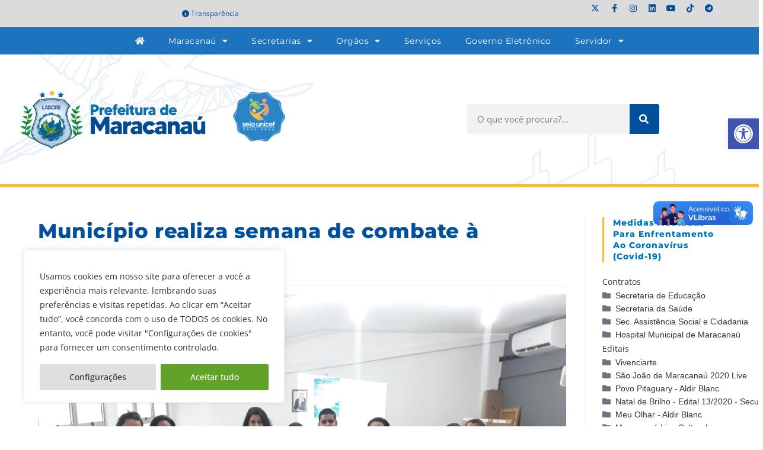

--- FILE ---
content_type: text/html; charset=UTF-8
request_url: https://www.maracanau.ce.gov.br/municipio-realiza-semana-de-combate-a-hanseniase/
body_size: 43461
content:
<!DOCTYPE html>
<html class="html" lang="pt-BR">
<head>
	<meta charset="UTF-8">
	<link rel="profile" href="https://gmpg.org/xfn/11">

	<meta name='robots' content='index, follow, max-image-preview:large, max-snippet:-1, max-video-preview:-1' />
<link rel="pingback" href="https://www.maracanau.ce.gov.br/xmlrpc.php">
<meta name="viewport" content="width=device-width, initial-scale=1">
	<!-- This site is optimized with the Yoast SEO plugin v26.8 - https://yoast.com/product/yoast-seo-wordpress/ -->
	<title>Município realiza semana de combate à Hanseníase</title>
	<link rel="canonical" href="https://www.maracanau.ce.gov.br/municipio-realiza-semana-de-combate-a-hanseniase/" />
	<meta property="og:locale" content="pt_BR" />
	<meta property="og:type" content="article" />
	<meta property="og:title" content="Município realiza semana de combate à Hanseníase" />
	<meta property="og:description" content="A Secretaria da Saúde, por meio do Programa Municipal de Hanseníase, inicia hoje, 21, a Semana Municipal de Combate à Hanseníase. A iniciativa é em alusão ao Dia Mundial de Combate à Hanseníase, que é comemorado no último domingo do mês de janeiro. Por meio do slogan “Prevenção de Incapacidades em Hanseníase”, a Secretaria da [&hellip;]" />
	<meta property="og:url" content="https://www.maracanau.ce.gov.br/municipio-realiza-semana-de-combate-a-hanseniase/" />
	<meta property="og:site_name" content="Prefeitura de Maracanaú" />
	<meta property="article:publisher" content="http://www.facebook.com/prefmaracanau" />
	<meta property="article:published_time" content="2019-01-21T18:42:28+00:00" />
	<meta property="og:image" content="https://www.maracanau.ce.gov.br/wp-content/uploads/2019/01/WhatsApp-Image-2019-01-21-at-15.59.39.jpeg" />
	<meta property="og:image:width" content="1032" />
	<meta property="og:image:height" content="774" />
	<meta property="og:image:type" content="image/jpeg" />
	<meta name="author" content="Secretaria de Comunicação" />
	<meta name="twitter:card" content="summary_large_image" />
	<meta name="twitter:creator" content="@pref_maracanau" />
	<meta name="twitter:site" content="@pref_maracanau" />
	<script type="application/ld+json" class="yoast-schema-graph">{"@context":"https://schema.org","@graph":[{"@type":"Article","@id":"https://www.maracanau.ce.gov.br/municipio-realiza-semana-de-combate-a-hanseniase/#article","isPartOf":{"@id":"https://www.maracanau.ce.gov.br/municipio-realiza-semana-de-combate-a-hanseniase/"},"author":{"name":"Secretaria de Comunicação","@id":"https://www.maracanau.ce.gov.br/#/schema/person/6bd1d269947890c9bc4d3ba8090675b0"},"headline":"Município realiza semana de combate à Hanseníase","datePublished":"2019-01-21T18:42:28+00:00","mainEntityOfPage":{"@id":"https://www.maracanau.ce.gov.br/municipio-realiza-semana-de-combate-a-hanseniase/"},"wordCount":1393,"publisher":{"@id":"https://www.maracanau.ce.gov.br/#organization"},"image":{"@id":"https://www.maracanau.ce.gov.br/municipio-realiza-semana-de-combate-a-hanseniase/#primaryimage"},"thumbnailUrl":"https://www.maracanau.ce.gov.br/wp-content/uploads/2019/01/WhatsApp-Image-2019-01-21-at-15.59.39.jpeg","articleSection":["Saúde"],"inLanguage":"pt-BR"},{"@type":"WebPage","@id":"https://www.maracanau.ce.gov.br/municipio-realiza-semana-de-combate-a-hanseniase/","url":"https://www.maracanau.ce.gov.br/municipio-realiza-semana-de-combate-a-hanseniase/","name":"Município realiza semana de combate à Hanseníase","isPartOf":{"@id":"https://www.maracanau.ce.gov.br/#website"},"primaryImageOfPage":{"@id":"https://www.maracanau.ce.gov.br/municipio-realiza-semana-de-combate-a-hanseniase/#primaryimage"},"image":{"@id":"https://www.maracanau.ce.gov.br/municipio-realiza-semana-de-combate-a-hanseniase/#primaryimage"},"thumbnailUrl":"https://www.maracanau.ce.gov.br/wp-content/uploads/2019/01/WhatsApp-Image-2019-01-21-at-15.59.39.jpeg","datePublished":"2019-01-21T18:42:28+00:00","breadcrumb":{"@id":"https://www.maracanau.ce.gov.br/municipio-realiza-semana-de-combate-a-hanseniase/#breadcrumb"},"inLanguage":"pt-BR","potentialAction":[{"@type":"ReadAction","target":["https://www.maracanau.ce.gov.br/municipio-realiza-semana-de-combate-a-hanseniase/"]}]},{"@type":"ImageObject","inLanguage":"pt-BR","@id":"https://www.maracanau.ce.gov.br/municipio-realiza-semana-de-combate-a-hanseniase/#primaryimage","url":"https://www.maracanau.ce.gov.br/wp-content/uploads/2019/01/WhatsApp-Image-2019-01-21-at-15.59.39.jpeg","contentUrl":"https://www.maracanau.ce.gov.br/wp-content/uploads/2019/01/WhatsApp-Image-2019-01-21-at-15.59.39.jpeg","width":1032,"height":774},{"@type":"BreadcrumbList","@id":"https://www.maracanau.ce.gov.br/municipio-realiza-semana-de-combate-a-hanseniase/#breadcrumb","itemListElement":[{"@type":"ListItem","position":1,"name":"Início","item":"https://www.maracanau.ce.gov.br/"},{"@type":"ListItem","position":2,"name":"Município realiza semana de combate à Hanseníase"}]},{"@type":"WebSite","@id":"https://www.maracanau.ce.gov.br/#website","url":"https://www.maracanau.ce.gov.br/","name":"Prefeitura de Maracanaú","description":"Portal institucional da Prefeitura de Maracanaú","publisher":{"@id":"https://www.maracanau.ce.gov.br/#organization"},"potentialAction":[{"@type":"SearchAction","target":{"@type":"EntryPoint","urlTemplate":"https://www.maracanau.ce.gov.br/?s={search_term_string}"},"query-input":{"@type":"PropertyValueSpecification","valueRequired":true,"valueName":"search_term_string"}}],"inLanguage":"pt-BR"},{"@type":"Organization","@id":"https://www.maracanau.ce.gov.br/#organization","name":"Prefeitura de Maracanaú","url":"https://www.maracanau.ce.gov.br/","logo":{"@type":"ImageObject","inLanguage":"pt-BR","@id":"https://www.maracanau.ce.gov.br/#/schema/logo/image/","url":"https://www.maracanau.ce.gov.br/wp-content/uploads/2021/01/logo-prefeitura-maracanau-2021.png","contentUrl":"https://www.maracanau.ce.gov.br/wp-content/uploads/2021/01/logo-prefeitura-maracanau-2021.png","width":328,"height":90,"caption":"Prefeitura de Maracanaú"},"image":{"@id":"https://www.maracanau.ce.gov.br/#/schema/logo/image/"},"sameAs":["http://www.facebook.com/prefmaracanau","https://x.com/pref_maracanau","http://www.youtube.com/prefmaracanau"]},{"@type":"Person","@id":"https://www.maracanau.ce.gov.br/#/schema/person/6bd1d269947890c9bc4d3ba8090675b0","name":"Secretaria de Comunicação","image":{"@type":"ImageObject","inLanguage":"pt-BR","@id":"https://www.maracanau.ce.gov.br/#/schema/person/image/","url":"https://secure.gravatar.com/avatar/34728ab177a5dfab886e9434cc25252fe18c3c3164cd17303347b472a62df0bb?s=96&d=mm&r=g","contentUrl":"https://secure.gravatar.com/avatar/34728ab177a5dfab886e9434cc25252fe18c3c3164cd17303347b472a62df0bb?s=96&d=mm&r=g","caption":"Secretaria de Comunicação"}}]}</script>
	<!-- / Yoast SEO plugin. -->


<link rel="alternate" type="application/rss+xml" title="Feed para Prefeitura de Maracanaú &raquo;" href="https://www.maracanau.ce.gov.br/feed/" />
<link rel="alternate" type="application/rss+xml" title="Feed de comentários para Prefeitura de Maracanaú &raquo;" href="https://www.maracanau.ce.gov.br/comments/feed/" />
<link rel="alternate" type="application/rss+xml" title="Feed de comentários para Prefeitura de Maracanaú &raquo; Município realiza semana de combate à Hanseníase" href="https://www.maracanau.ce.gov.br/municipio-realiza-semana-de-combate-a-hanseniase/feed/" />
<link rel="alternate" title="oEmbed (JSON)" type="application/json+oembed" href="https://www.maracanau.ce.gov.br/wp-json/oembed/1.0/embed?url=https%3A%2F%2Fwww.maracanau.ce.gov.br%2Fmunicipio-realiza-semana-de-combate-a-hanseniase%2F" />
<link rel="alternate" title="oEmbed (XML)" type="text/xml+oembed" href="https://www.maracanau.ce.gov.br/wp-json/oembed/1.0/embed?url=https%3A%2F%2Fwww.maracanau.ce.gov.br%2Fmunicipio-realiza-semana-de-combate-a-hanseniase%2F&#038;format=xml" />
<style id='wp-img-auto-sizes-contain-inline-css'>
img:is([sizes=auto i],[sizes^="auto," i]){contain-intrinsic-size:3000px 1500px}
/*# sourceURL=wp-img-auto-sizes-contain-inline-css */
</style>
<link rel='stylesheet' id='sbi_styles-css' href='https://www.maracanau.ce.gov.br/wp-content/plugins/instagram-feed/css/sbi-styles.min.css?ver=6.10.0' media='all' />
<link rel='stylesheet' id='fluentform-elementor-widget-css' href='https://www.maracanau.ce.gov.br/wp-content/plugins/fluentform/assets/css/fluent-forms-elementor-widget.css?ver=6.1.14' media='all' />
<style id='wp-emoji-styles-inline-css'>

	img.wp-smiley, img.emoji {
		display: inline !important;
		border: none !important;
		box-shadow: none !important;
		height: 1em !important;
		width: 1em !important;
		margin: 0 0.07em !important;
		vertical-align: -0.1em !important;
		background: none !important;
		padding: 0 !important;
	}
/*# sourceURL=wp-emoji-styles-inline-css */
</style>
<link rel='stylesheet' id='wp-block-library-css' href='https://www.maracanau.ce.gov.br/wp-includes/css/dist/block-library/style.min.css?ver=283425e92eafbfb761a9edacbff1b72f' media='all' />
<style id='wp-block-library-theme-inline-css'>
.wp-block-audio :where(figcaption){color:#555;font-size:13px;text-align:center}.is-dark-theme .wp-block-audio :where(figcaption){color:#ffffffa6}.wp-block-audio{margin:0 0 1em}.wp-block-code{border:1px solid #ccc;border-radius:4px;font-family:Menlo,Consolas,monaco,monospace;padding:.8em 1em}.wp-block-embed :where(figcaption){color:#555;font-size:13px;text-align:center}.is-dark-theme .wp-block-embed :where(figcaption){color:#ffffffa6}.wp-block-embed{margin:0 0 1em}.blocks-gallery-caption{color:#555;font-size:13px;text-align:center}.is-dark-theme .blocks-gallery-caption{color:#ffffffa6}:root :where(.wp-block-image figcaption){color:#555;font-size:13px;text-align:center}.is-dark-theme :root :where(.wp-block-image figcaption){color:#ffffffa6}.wp-block-image{margin:0 0 1em}.wp-block-pullquote{border-bottom:4px solid;border-top:4px solid;color:currentColor;margin-bottom:1.75em}.wp-block-pullquote :where(cite),.wp-block-pullquote :where(footer),.wp-block-pullquote__citation{color:currentColor;font-size:.8125em;font-style:normal;text-transform:uppercase}.wp-block-quote{border-left:.25em solid;margin:0 0 1.75em;padding-left:1em}.wp-block-quote cite,.wp-block-quote footer{color:currentColor;font-size:.8125em;font-style:normal;position:relative}.wp-block-quote:where(.has-text-align-right){border-left:none;border-right:.25em solid;padding-left:0;padding-right:1em}.wp-block-quote:where(.has-text-align-center){border:none;padding-left:0}.wp-block-quote.is-large,.wp-block-quote.is-style-large,.wp-block-quote:where(.is-style-plain){border:none}.wp-block-search .wp-block-search__label{font-weight:700}.wp-block-search__button{border:1px solid #ccc;padding:.375em .625em}:where(.wp-block-group.has-background){padding:1.25em 2.375em}.wp-block-separator.has-css-opacity{opacity:.4}.wp-block-separator{border:none;border-bottom:2px solid;margin-left:auto;margin-right:auto}.wp-block-separator.has-alpha-channel-opacity{opacity:1}.wp-block-separator:not(.is-style-wide):not(.is-style-dots){width:100px}.wp-block-separator.has-background:not(.is-style-dots){border-bottom:none;height:1px}.wp-block-separator.has-background:not(.is-style-wide):not(.is-style-dots){height:2px}.wp-block-table{margin:0 0 1em}.wp-block-table td,.wp-block-table th{word-break:normal}.wp-block-table :where(figcaption){color:#555;font-size:13px;text-align:center}.is-dark-theme .wp-block-table :where(figcaption){color:#ffffffa6}.wp-block-video :where(figcaption){color:#555;font-size:13px;text-align:center}.is-dark-theme .wp-block-video :where(figcaption){color:#ffffffa6}.wp-block-video{margin:0 0 1em}:root :where(.wp-block-template-part.has-background){margin-bottom:0;margin-top:0;padding:1.25em 2.375em}
/*# sourceURL=/wp-includes/css/dist/block-library/theme.min.css */
</style>
<style id='classic-theme-styles-inline-css'>
/*! This file is auto-generated */
.wp-block-button__link{color:#fff;background-color:#32373c;border-radius:9999px;box-shadow:none;text-decoration:none;padding:calc(.667em + 2px) calc(1.333em + 2px);font-size:1.125em}.wp-block-file__button{background:#32373c;color:#fff;text-decoration:none}
/*# sourceURL=/wp-includes/css/classic-themes.min.css */
</style>
<style id='safe-svg-svg-icon-style-inline-css'>
.safe-svg-cover{text-align:center}.safe-svg-cover .safe-svg-inside{display:inline-block;max-width:100%}.safe-svg-cover svg{fill:currentColor;height:100%;max-height:100%;max-width:100%;width:100%}

/*# sourceURL=https://www.maracanau.ce.gov.br/wp-content/plugins/safe-svg/dist/safe-svg-block-frontend.css */
</style>
<link rel='stylesheet' id='jet-engine-frontend-css' href='https://www.maracanau.ce.gov.br/wp-content/plugins/jet-engine/assets/css/frontend.css?ver=3.7.7' media='all' />
<style id='global-styles-inline-css'>
:root{--wp--preset--aspect-ratio--square: 1;--wp--preset--aspect-ratio--4-3: 4/3;--wp--preset--aspect-ratio--3-4: 3/4;--wp--preset--aspect-ratio--3-2: 3/2;--wp--preset--aspect-ratio--2-3: 2/3;--wp--preset--aspect-ratio--16-9: 16/9;--wp--preset--aspect-ratio--9-16: 9/16;--wp--preset--color--black: #000000;--wp--preset--color--cyan-bluish-gray: #abb8c3;--wp--preset--color--white: #ffffff;--wp--preset--color--pale-pink: #f78da7;--wp--preset--color--vivid-red: #cf2e2e;--wp--preset--color--luminous-vivid-orange: #ff6900;--wp--preset--color--luminous-vivid-amber: #fcb900;--wp--preset--color--light-green-cyan: #7bdcb5;--wp--preset--color--vivid-green-cyan: #00d084;--wp--preset--color--pale-cyan-blue: #8ed1fc;--wp--preset--color--vivid-cyan-blue: #0693e3;--wp--preset--color--vivid-purple: #9b51e0;--wp--preset--gradient--vivid-cyan-blue-to-vivid-purple: linear-gradient(135deg,rgb(6,147,227) 0%,rgb(155,81,224) 100%);--wp--preset--gradient--light-green-cyan-to-vivid-green-cyan: linear-gradient(135deg,rgb(122,220,180) 0%,rgb(0,208,130) 100%);--wp--preset--gradient--luminous-vivid-amber-to-luminous-vivid-orange: linear-gradient(135deg,rgb(252,185,0) 0%,rgb(255,105,0) 100%);--wp--preset--gradient--luminous-vivid-orange-to-vivid-red: linear-gradient(135deg,rgb(255,105,0) 0%,rgb(207,46,46) 100%);--wp--preset--gradient--very-light-gray-to-cyan-bluish-gray: linear-gradient(135deg,rgb(238,238,238) 0%,rgb(169,184,195) 100%);--wp--preset--gradient--cool-to-warm-spectrum: linear-gradient(135deg,rgb(74,234,220) 0%,rgb(151,120,209) 20%,rgb(207,42,186) 40%,rgb(238,44,130) 60%,rgb(251,105,98) 80%,rgb(254,248,76) 100%);--wp--preset--gradient--blush-light-purple: linear-gradient(135deg,rgb(255,206,236) 0%,rgb(152,150,240) 100%);--wp--preset--gradient--blush-bordeaux: linear-gradient(135deg,rgb(254,205,165) 0%,rgb(254,45,45) 50%,rgb(107,0,62) 100%);--wp--preset--gradient--luminous-dusk: linear-gradient(135deg,rgb(255,203,112) 0%,rgb(199,81,192) 50%,rgb(65,88,208) 100%);--wp--preset--gradient--pale-ocean: linear-gradient(135deg,rgb(255,245,203) 0%,rgb(182,227,212) 50%,rgb(51,167,181) 100%);--wp--preset--gradient--electric-grass: linear-gradient(135deg,rgb(202,248,128) 0%,rgb(113,206,126) 100%);--wp--preset--gradient--midnight: linear-gradient(135deg,rgb(2,3,129) 0%,rgb(40,116,252) 100%);--wp--preset--font-size--small: 13px;--wp--preset--font-size--medium: 20px;--wp--preset--font-size--large: 36px;--wp--preset--font-size--x-large: 42px;--wp--preset--spacing--20: 0.44rem;--wp--preset--spacing--30: 0.67rem;--wp--preset--spacing--40: 1rem;--wp--preset--spacing--50: 1.5rem;--wp--preset--spacing--60: 2.25rem;--wp--preset--spacing--70: 3.38rem;--wp--preset--spacing--80: 5.06rem;--wp--preset--shadow--natural: 6px 6px 9px rgba(0, 0, 0, 0.2);--wp--preset--shadow--deep: 12px 12px 50px rgba(0, 0, 0, 0.4);--wp--preset--shadow--sharp: 6px 6px 0px rgba(0, 0, 0, 0.2);--wp--preset--shadow--outlined: 6px 6px 0px -3px rgb(255, 255, 255), 6px 6px rgb(0, 0, 0);--wp--preset--shadow--crisp: 6px 6px 0px rgb(0, 0, 0);}:where(.is-layout-flex){gap: 0.5em;}:where(.is-layout-grid){gap: 0.5em;}body .is-layout-flex{display: flex;}.is-layout-flex{flex-wrap: wrap;align-items: center;}.is-layout-flex > :is(*, div){margin: 0;}body .is-layout-grid{display: grid;}.is-layout-grid > :is(*, div){margin: 0;}:where(.wp-block-columns.is-layout-flex){gap: 2em;}:where(.wp-block-columns.is-layout-grid){gap: 2em;}:where(.wp-block-post-template.is-layout-flex){gap: 1.25em;}:where(.wp-block-post-template.is-layout-grid){gap: 1.25em;}.has-black-color{color: var(--wp--preset--color--black) !important;}.has-cyan-bluish-gray-color{color: var(--wp--preset--color--cyan-bluish-gray) !important;}.has-white-color{color: var(--wp--preset--color--white) !important;}.has-pale-pink-color{color: var(--wp--preset--color--pale-pink) !important;}.has-vivid-red-color{color: var(--wp--preset--color--vivid-red) !important;}.has-luminous-vivid-orange-color{color: var(--wp--preset--color--luminous-vivid-orange) !important;}.has-luminous-vivid-amber-color{color: var(--wp--preset--color--luminous-vivid-amber) !important;}.has-light-green-cyan-color{color: var(--wp--preset--color--light-green-cyan) !important;}.has-vivid-green-cyan-color{color: var(--wp--preset--color--vivid-green-cyan) !important;}.has-pale-cyan-blue-color{color: var(--wp--preset--color--pale-cyan-blue) !important;}.has-vivid-cyan-blue-color{color: var(--wp--preset--color--vivid-cyan-blue) !important;}.has-vivid-purple-color{color: var(--wp--preset--color--vivid-purple) !important;}.has-black-background-color{background-color: var(--wp--preset--color--black) !important;}.has-cyan-bluish-gray-background-color{background-color: var(--wp--preset--color--cyan-bluish-gray) !important;}.has-white-background-color{background-color: var(--wp--preset--color--white) !important;}.has-pale-pink-background-color{background-color: var(--wp--preset--color--pale-pink) !important;}.has-vivid-red-background-color{background-color: var(--wp--preset--color--vivid-red) !important;}.has-luminous-vivid-orange-background-color{background-color: var(--wp--preset--color--luminous-vivid-orange) !important;}.has-luminous-vivid-amber-background-color{background-color: var(--wp--preset--color--luminous-vivid-amber) !important;}.has-light-green-cyan-background-color{background-color: var(--wp--preset--color--light-green-cyan) !important;}.has-vivid-green-cyan-background-color{background-color: var(--wp--preset--color--vivid-green-cyan) !important;}.has-pale-cyan-blue-background-color{background-color: var(--wp--preset--color--pale-cyan-blue) !important;}.has-vivid-cyan-blue-background-color{background-color: var(--wp--preset--color--vivid-cyan-blue) !important;}.has-vivid-purple-background-color{background-color: var(--wp--preset--color--vivid-purple) !important;}.has-black-border-color{border-color: var(--wp--preset--color--black) !important;}.has-cyan-bluish-gray-border-color{border-color: var(--wp--preset--color--cyan-bluish-gray) !important;}.has-white-border-color{border-color: var(--wp--preset--color--white) !important;}.has-pale-pink-border-color{border-color: var(--wp--preset--color--pale-pink) !important;}.has-vivid-red-border-color{border-color: var(--wp--preset--color--vivid-red) !important;}.has-luminous-vivid-orange-border-color{border-color: var(--wp--preset--color--luminous-vivid-orange) !important;}.has-luminous-vivid-amber-border-color{border-color: var(--wp--preset--color--luminous-vivid-amber) !important;}.has-light-green-cyan-border-color{border-color: var(--wp--preset--color--light-green-cyan) !important;}.has-vivid-green-cyan-border-color{border-color: var(--wp--preset--color--vivid-green-cyan) !important;}.has-pale-cyan-blue-border-color{border-color: var(--wp--preset--color--pale-cyan-blue) !important;}.has-vivid-cyan-blue-border-color{border-color: var(--wp--preset--color--vivid-cyan-blue) !important;}.has-vivid-purple-border-color{border-color: var(--wp--preset--color--vivid-purple) !important;}.has-vivid-cyan-blue-to-vivid-purple-gradient-background{background: var(--wp--preset--gradient--vivid-cyan-blue-to-vivid-purple) !important;}.has-light-green-cyan-to-vivid-green-cyan-gradient-background{background: var(--wp--preset--gradient--light-green-cyan-to-vivid-green-cyan) !important;}.has-luminous-vivid-amber-to-luminous-vivid-orange-gradient-background{background: var(--wp--preset--gradient--luminous-vivid-amber-to-luminous-vivid-orange) !important;}.has-luminous-vivid-orange-to-vivid-red-gradient-background{background: var(--wp--preset--gradient--luminous-vivid-orange-to-vivid-red) !important;}.has-very-light-gray-to-cyan-bluish-gray-gradient-background{background: var(--wp--preset--gradient--very-light-gray-to-cyan-bluish-gray) !important;}.has-cool-to-warm-spectrum-gradient-background{background: var(--wp--preset--gradient--cool-to-warm-spectrum) !important;}.has-blush-light-purple-gradient-background{background: var(--wp--preset--gradient--blush-light-purple) !important;}.has-blush-bordeaux-gradient-background{background: var(--wp--preset--gradient--blush-bordeaux) !important;}.has-luminous-dusk-gradient-background{background: var(--wp--preset--gradient--luminous-dusk) !important;}.has-pale-ocean-gradient-background{background: var(--wp--preset--gradient--pale-ocean) !important;}.has-electric-grass-gradient-background{background: var(--wp--preset--gradient--electric-grass) !important;}.has-midnight-gradient-background{background: var(--wp--preset--gradient--midnight) !important;}.has-small-font-size{font-size: var(--wp--preset--font-size--small) !important;}.has-medium-font-size{font-size: var(--wp--preset--font-size--medium) !important;}.has-large-font-size{font-size: var(--wp--preset--font-size--large) !important;}.has-x-large-font-size{font-size: var(--wp--preset--font-size--x-large) !important;}
:where(.wp-block-post-template.is-layout-flex){gap: 1.25em;}:where(.wp-block-post-template.is-layout-grid){gap: 1.25em;}
:where(.wp-block-term-template.is-layout-flex){gap: 1.25em;}:where(.wp-block-term-template.is-layout-grid){gap: 1.25em;}
:where(.wp-block-columns.is-layout-flex){gap: 2em;}:where(.wp-block-columns.is-layout-grid){gap: 2em;}
:root :where(.wp-block-pullquote){font-size: 1.5em;line-height: 1.6;}
/*# sourceURL=global-styles-inline-css */
</style>
<link rel='stylesheet' id='wpdm-fonticon-css' href='https://www.maracanau.ce.gov.br/wp-content/plugins/download-manager/assets/wpdm-iconfont/css/wpdm-icons.css?ver=283425e92eafbfb761a9edacbff1b72f' media='all' />
<link rel='stylesheet' id='wpdm-front-css' href='https://www.maracanau.ce.gov.br/wp-content/plugins/download-manager/assets/css/front.min.css?ver=3.3.46' media='all' />
<link rel='stylesheet' id='wpdm-front-dark-css' href='https://www.maracanau.ce.gov.br/wp-content/plugins/download-manager/assets/css/front-dark.min.css?ver=3.3.46' media='all' />
<link rel='stylesheet' id='pojo-a11y-css' href='https://www.maracanau.ce.gov.br/wp-content/plugins/pojo-accessibility/modules/legacy/assets/css/style.min.css?ver=1.0.0' media='all' />
<link rel='stylesheet' id='ea11y-skip-link-css' href='https://www.maracanau.ce.gov.br/wp-content/plugins/pojo-accessibility/assets/build/skip-link.css?ver=4.0.1' media='all' />
<link rel='stylesheet' id='elementor-frontend-css' href='https://www.maracanau.ce.gov.br/wp-content/plugins/elementor/assets/css/frontend.min.css?ver=3.34.2' media='all' />
<link rel='stylesheet' id='elementor-post-26244-css' href='https://www.maracanau.ce.gov.br/wp-content/uploads/elementor/css/post-26244.css?ver=1768927885' media='all' />
<link rel='stylesheet' id='font-awesome-css' href='https://www.maracanau.ce.gov.br/wp-content/themes/oceanwp/assets/fonts/fontawesome/css/all.min.css?ver=6.7.2' media='all' />
<link rel='stylesheet' id='simple-line-icons-css' href='https://www.maracanau.ce.gov.br/wp-content/themes/oceanwp/assets/css/third/simple-line-icons.min.css?ver=2.4.0' media='all' />
<link rel='stylesheet' id='oceanwp-style-css' href='https://www.maracanau.ce.gov.br/wp-content/themes/oceanwp/assets/css/style.min.css?ver=4.1.4' media='all' />
<link rel='stylesheet' id='tablepress-default-css' href='https://www.maracanau.ce.gov.br/wp-content/plugins/tablepress/css/build/default.css?ver=3.2.6' media='all' />
<link rel='stylesheet' id='eael-general-css' href='https://www.maracanau.ce.gov.br/wp-content/plugins/essential-addons-for-elementor-lite/assets/front-end/css/view/general.min.css?ver=6.5.8' media='all' />
<link rel='stylesheet' id='oe-widgets-style-css' href='https://www.maracanau.ce.gov.br/wp-content/plugins/ocean-extra/assets/css/widgets.css?ver=283425e92eafbfb761a9edacbff1b72f' media='all' />
<link rel='stylesheet' id='elementor-gf-local-montserrat-css' href='https://www.maracanau.ce.gov.br/wp-content/uploads/elementor/google-fonts/css/montserrat.css?ver=1742323062' media='all' />
<link rel='stylesheet' id='elementor-icons-shared-0-css' href='https://www.maracanau.ce.gov.br/wp-content/plugins/elementor/assets/lib/font-awesome/css/fontawesome.min.css?ver=5.15.3' media='all' />
<link rel='stylesheet' id='elementor-icons-fa-solid-css' href='https://www.maracanau.ce.gov.br/wp-content/plugins/elementor/assets/lib/font-awesome/css/solid.min.css?ver=5.15.3' media='all' />
<link rel='stylesheet' id='elementor-icons-fa-brands-css' href='https://www.maracanau.ce.gov.br/wp-content/plugins/elementor/assets/lib/font-awesome/css/brands.min.css?ver=5.15.3' media='all' />
<!--n2css--><!--n2js--><script id="cookie-law-info-js-extra">
var _ckyConfig = {"_ipData":[],"_assetsURL":"https://www.maracanau.ce.gov.br/wp-content/plugins/cookie-law-info/lite/frontend/images/","_publicURL":"https://www.maracanau.ce.gov.br","_expiry":"365","_categories":[{"name":"Necessary","slug":"necessary","isNecessary":true,"ccpaDoNotSell":true,"cookies":[{"cookieID":"viewed_cookie_policy","domain":"","provider":""},{"cookieID":"cookielawinfo-checkbox-necessary","domain":"","provider":""},{"cookieID":"cookielawinfo-checkbox-functional","domain":"","provider":""},{"cookieID":"cookielawinfo-checkbox-performance","domain":"","provider":""},{"cookieID":"cookielawinfo-checkbox-analytics","domain":"","provider":""},{"cookieID":"cookielawinfo-checkbox-others","domain":"","provider":""}],"active":true,"defaultConsent":{"gdpr":true,"ccpa":true}},{"name":"Functional","slug":"functional","isNecessary":false,"ccpaDoNotSell":true,"cookies":[],"active":true,"defaultConsent":{"gdpr":false,"ccpa":false}},{"name":"Performance","slug":"performance","isNecessary":false,"ccpaDoNotSell":true,"cookies":[],"active":true,"defaultConsent":{"gdpr":false,"ccpa":false}},{"name":"Analytics","slug":"analytics","isNecessary":false,"ccpaDoNotSell":true,"cookies":[],"active":true,"defaultConsent":{"gdpr":false,"ccpa":false}},{"name":"Advertisement","slug":"advertisement","isNecessary":false,"ccpaDoNotSell":true,"cookies":[],"active":true,"defaultConsent":{"gdpr":false,"ccpa":false}},{"name":"Others","slug":"others","isNecessary":false,"ccpaDoNotSell":true,"cookies":[],"active":true,"defaultConsent":{"gdpr":false,"ccpa":false}}],"_activeLaw":"gdpr","_rootDomain":"","_block":"1","_showBanner":"1","_bannerConfig":{"settings":{"type":"box","preferenceCenterType":"popup","position":"bottom-left","applicableLaw":"gdpr"},"behaviours":{"reloadBannerOnAccept":false,"loadAnalyticsByDefault":false,"animations":{"onLoad":"animate","onHide":"sticky"}},"config":{"revisitConsent":{"status":false,"tag":"revisit-consent","position":"bottom-right","meta":{"url":"#"},"styles":{"background-color":"#0056A7"},"elements":{"title":{"type":"text","tag":"revisit-consent-title","status":true,"styles":{"color":"#0056a7"}}}},"preferenceCenter":{"toggle":{"status":true,"tag":"detail-category-toggle","type":"toggle","states":{"active":{"styles":{"background-color":"#1863DC"}},"inactive":{"styles":{"background-color":"#D0D5D2"}}}}},"categoryPreview":{"status":false,"toggle":{"status":true,"tag":"detail-category-preview-toggle","type":"toggle","states":{"active":{"styles":{"background-color":"#1863DC"}},"inactive":{"styles":{"background-color":"#D0D5D2"}}}}},"videoPlaceholder":{"status":true,"styles":{"background-color":"#000000","border-color":"#000000","color":"#ffffff"}},"readMore":{"status":false,"tag":"readmore-button","type":"link","meta":{"noFollow":true,"newTab":true},"styles":{"color":"#444","background-color":"transparent","border-color":"transparent"}},"showMore":{"status":true,"tag":"show-desc-button","type":"button","styles":{"color":"#1863DC"}},"showLess":{"status":true,"tag":"hide-desc-button","type":"button","styles":{"color":"#1863DC"}},"alwaysActive":{"status":true,"tag":"always-active","styles":{"color":"#008000"}},"manualLinks":{"status":true,"tag":"manual-links","type":"link","styles":{"color":"#1863DC"}},"auditTable":{"status":true},"optOption":{"status":true,"toggle":{"status":true,"tag":"optout-option-toggle","type":"toggle","states":{"active":{"styles":{"background-color":"#1863dc"}},"inactive":{"styles":{"background-color":"#FFFFFF"}}}}}}},"_version":"3.3.9.1","_logConsent":"1","_tags":[{"tag":"accept-button","styles":{"color":"#fff","background-color":"#61a229","border-color":"#61a229"}},{"tag":"reject-button","styles":{"color":"#333333","background-color":"#dedfe0","border-color":"#dedfe0"}},{"tag":"settings-button","styles":{"color":"#333333","background-color":"#dedfe0","border-color":"#dedfe0"}},{"tag":"readmore-button","styles":{"color":"#444","background-color":"transparent","border-color":"transparent"}},{"tag":"donotsell-button","styles":{"color":"#333333","background-color":"","border-color":""}},{"tag":"show-desc-button","styles":{"color":"#1863DC"}},{"tag":"hide-desc-button","styles":{"color":"#1863DC"}},{"tag":"cky-always-active","styles":[]},{"tag":"cky-link","styles":[]},{"tag":"accept-button","styles":{"color":"#fff","background-color":"#61a229","border-color":"#61a229"}},{"tag":"revisit-consent","styles":{"background-color":"#0056A7"}}],"_shortCodes":[{"key":"cky_readmore","content":"\u003Ca href=\"https://www.maracanau.ce.gov.br\" class=\"cky-policy\" aria-label=\"Leia Mais\" target=\"_blank\" rel=\"noopener\" data-cky-tag=\"readmore-button\"\u003ELeia Mais\u003C/a\u003E","tag":"readmore-button","status":false,"attributes":{"rel":"nofollow","target":"_blank"}},{"key":"cky_show_desc","content":"\u003Cbutton class=\"cky-show-desc-btn\" data-cky-tag=\"show-desc-button\" aria-label=\"Show more\"\u003EShow more\u003C/button\u003E","tag":"show-desc-button","status":true,"attributes":[]},{"key":"cky_hide_desc","content":"\u003Cbutton class=\"cky-show-desc-btn\" data-cky-tag=\"hide-desc-button\" aria-label=\"Show less\"\u003EShow less\u003C/button\u003E","tag":"hide-desc-button","status":true,"attributes":[]},{"key":"cky_optout_show_desc","content":"[cky_optout_show_desc]","tag":"optout-show-desc-button","status":true,"attributes":[]},{"key":"cky_optout_hide_desc","content":"[cky_optout_hide_desc]","tag":"optout-hide-desc-button","status":true,"attributes":[]},{"key":"cky_category_toggle_label","content":"[cky_{{status}}_category_label] [cky_preference_{{category_slug}}_title]","tag":"","status":true,"attributes":[]},{"key":"cky_enable_category_label","content":"Enable","tag":"","status":true,"attributes":[]},{"key":"cky_disable_category_label","content":"Disable","tag":"","status":true,"attributes":[]},{"key":"cky_video_placeholder","content":"\u003Cdiv class=\"video-placeholder-normal\" data-cky-tag=\"video-placeholder\" id=\"[UNIQUEID]\"\u003E\u003Cp class=\"video-placeholder-text-normal\" data-cky-tag=\"placeholder-title\"\u003EPlease accept cookies to access this content\u003C/p\u003E\u003C/div\u003E","tag":"","status":true,"attributes":[]},{"key":"cky_enable_optout_label","content":"Enable","tag":"","status":true,"attributes":[]},{"key":"cky_disable_optout_label","content":"Disable","tag":"","status":true,"attributes":[]},{"key":"cky_optout_toggle_label","content":"[cky_{{status}}_optout_label] [cky_optout_option_title]","tag":"","status":true,"attributes":[]},{"key":"cky_optout_option_title","content":"Do Not Sell or Share My Personal Information","tag":"","status":true,"attributes":[]},{"key":"cky_optout_close_label","content":"Close","tag":"","status":true,"attributes":[]},{"key":"cky_preference_close_label","content":"Close","tag":"","status":true,"attributes":[]}],"_rtl":"","_language":"en","_providersToBlock":[]};
var _ckyStyles = {"css":".cky-overlay{background: #000000; opacity: 0.4; position: fixed; top: 0; left: 0; width: 100%; height: 100%; z-index: 99999999;}.cky-hide{display: none;}.cky-btn-revisit-wrapper{display: flex; align-items: center; justify-content: center; background: #0056a7; width: 45px; height: 45px; border-radius: 50%; position: fixed; z-index: 999999; cursor: pointer;}.cky-revisit-bottom-left{bottom: 15px; left: 15px;}.cky-revisit-bottom-right{bottom: 15px; right: 15px;}.cky-btn-revisit-wrapper .cky-btn-revisit{display: flex; align-items: center; justify-content: center; background: none; border: none; cursor: pointer; position: relative; margin: 0; padding: 0;}.cky-btn-revisit-wrapper .cky-btn-revisit img{max-width: fit-content; margin: 0; height: 30px; width: 30px;}.cky-revisit-bottom-left:hover::before{content: attr(data-tooltip); position: absolute; background: #4e4b66; color: #ffffff; left: calc(100% + 7px); font-size: 12px; line-height: 16px; width: max-content; padding: 4px 8px; border-radius: 4px;}.cky-revisit-bottom-left:hover::after{position: absolute; content: \"\"; border: 5px solid transparent; left: calc(100% + 2px); border-left-width: 0; border-right-color: #4e4b66;}.cky-revisit-bottom-right:hover::before{content: attr(data-tooltip); position: absolute; background: #4e4b66; color: #ffffff; right: calc(100% + 7px); font-size: 12px; line-height: 16px; width: max-content; padding: 4px 8px; border-radius: 4px;}.cky-revisit-bottom-right:hover::after{position: absolute; content: \"\"; border: 5px solid transparent; right: calc(100% + 2px); border-right-width: 0; border-left-color: #4e4b66;}.cky-revisit-hide{display: none;}.cky-consent-container{position: fixed; width: 440px; box-sizing: border-box; z-index: 9999999; border-radius: 6px;}.cky-consent-container .cky-consent-bar{background: #ffffff; border: 1px solid; padding: 20px 26px; box-shadow: 0 -1px 10px 0 #acabab4d; border-radius: 6px;}.cky-box-bottom-left{bottom: 40px; left: 40px;}.cky-box-bottom-right{bottom: 40px; right: 40px;}.cky-box-top-left{top: 40px; left: 40px;}.cky-box-top-right{top: 40px; right: 40px;}.cky-custom-brand-logo-wrapper .cky-custom-brand-logo{width: 100px; height: auto; margin: 0 0 12px 0;}.cky-notice .cky-title{color: #212121; font-weight: 700; font-size: 18px; line-height: 24px; margin: 0 0 12px 0;}.cky-notice-des *,.cky-preference-content-wrapper *,.cky-accordion-header-des *,.cky-gpc-wrapper .cky-gpc-desc *{font-size: 14px;}.cky-notice-des{color: #212121; font-size: 14px; line-height: 24px; font-weight: 400;}.cky-notice-des img{height: 25px; width: 25px;}.cky-consent-bar .cky-notice-des p,.cky-gpc-wrapper .cky-gpc-desc p,.cky-preference-body-wrapper .cky-preference-content-wrapper p,.cky-accordion-header-wrapper .cky-accordion-header-des p,.cky-cookie-des-table li div:last-child p{color: inherit; margin-top: 0; overflow-wrap: break-word;}.cky-notice-des P:last-child,.cky-preference-content-wrapper p:last-child,.cky-cookie-des-table li div:last-child p:last-child,.cky-gpc-wrapper .cky-gpc-desc p:last-child{margin-bottom: 0;}.cky-notice-des a.cky-policy,.cky-notice-des button.cky-policy{font-size: 14px; color: #1863dc; white-space: nowrap; cursor: pointer; background: transparent; border: 1px solid; text-decoration: underline;}.cky-notice-des button.cky-policy{padding: 0;}.cky-notice-des a.cky-policy:focus-visible,.cky-notice-des button.cky-policy:focus-visible,.cky-preference-content-wrapper .cky-show-desc-btn:focus-visible,.cky-accordion-header .cky-accordion-btn:focus-visible,.cky-preference-header .cky-btn-close:focus-visible,.cky-switch input[type=\"checkbox\"]:focus-visible,.cky-footer-wrapper a:focus-visible,.cky-btn:focus-visible{outline: 2px solid #1863dc; outline-offset: 2px;}.cky-btn:focus:not(:focus-visible),.cky-accordion-header .cky-accordion-btn:focus:not(:focus-visible),.cky-preference-content-wrapper .cky-show-desc-btn:focus:not(:focus-visible),.cky-btn-revisit-wrapper .cky-btn-revisit:focus:not(:focus-visible),.cky-preference-header .cky-btn-close:focus:not(:focus-visible),.cky-consent-bar .cky-banner-btn-close:focus:not(:focus-visible){outline: 0;}button.cky-show-desc-btn:not(:hover):not(:active){color: #1863dc; background: transparent;}button.cky-accordion-btn:not(:hover):not(:active),button.cky-banner-btn-close:not(:hover):not(:active),button.cky-btn-revisit:not(:hover):not(:active),button.cky-btn-close:not(:hover):not(:active){background: transparent;}.cky-consent-bar button:hover,.cky-modal.cky-modal-open button:hover,.cky-consent-bar button:focus,.cky-modal.cky-modal-open button:focus{text-decoration: none;}.cky-notice-btn-wrapper{display: flex; justify-content: flex-start; align-items: center; flex-wrap: wrap; margin-top: 16px;}.cky-notice-btn-wrapper .cky-btn{text-shadow: none; box-shadow: none;}.cky-btn{flex: auto; max-width: 100%; font-size: 14px; font-family: inherit; line-height: 24px; padding: 8px; font-weight: 500; margin: 0 8px 0 0; border-radius: 2px; cursor: pointer; text-align: center; text-transform: none; min-height: 0;}.cky-btn:hover{opacity: 0.8;}.cky-btn-customize{color: #1863dc; background: transparent; border: 2px solid #1863dc;}.cky-btn-reject{color: #1863dc; background: transparent; border: 2px solid #1863dc;}.cky-btn-accept{background: #1863dc; color: #ffffff; border: 2px solid #1863dc;}.cky-btn:last-child{margin-right: 0;}@media (max-width: 576px){.cky-box-bottom-left{bottom: 0; left: 0;}.cky-box-bottom-right{bottom: 0; right: 0;}.cky-box-top-left{top: 0; left: 0;}.cky-box-top-right{top: 0; right: 0;}}@media (max-height: 480px){.cky-consent-container{max-height: 100vh;overflow-y: scroll}.cky-notice-des{max-height: unset !important;overflow-y: unset !important}.cky-preference-center{height: 100vh;overflow: auto !important}.cky-preference-center .cky-preference-body-wrapper{overflow: unset}}@media (max-width: 440px){.cky-box-bottom-left, .cky-box-bottom-right, .cky-box-top-left, .cky-box-top-right{width: 100%; max-width: 100%;}.cky-consent-container .cky-consent-bar{padding: 20px 0;}.cky-custom-brand-logo-wrapper, .cky-notice .cky-title, .cky-notice-des, .cky-notice-btn-wrapper{padding: 0 24px;}.cky-notice-des{max-height: 40vh; overflow-y: scroll;}.cky-notice-btn-wrapper{flex-direction: column; margin-top: 0;}.cky-btn{width: 100%; margin: 10px 0 0 0;}.cky-notice-btn-wrapper .cky-btn-customize{order: 2;}.cky-notice-btn-wrapper .cky-btn-reject{order: 3;}.cky-notice-btn-wrapper .cky-btn-accept{order: 1; margin-top: 16px;}}@media (max-width: 352px){.cky-notice .cky-title{font-size: 16px;}.cky-notice-des *{font-size: 12px;}.cky-notice-des, .cky-btn{font-size: 12px;}}.cky-modal.cky-modal-open{display: flex; visibility: visible; -webkit-transform: translate(-50%, -50%); -moz-transform: translate(-50%, -50%); -ms-transform: translate(-50%, -50%); -o-transform: translate(-50%, -50%); transform: translate(-50%, -50%); top: 50%; left: 50%; transition: all 1s ease;}.cky-modal{box-shadow: 0 32px 68px rgba(0, 0, 0, 0.3); margin: 0 auto; position: fixed; max-width: 100%; background: #ffffff; top: 50%; box-sizing: border-box; border-radius: 6px; z-index: 999999999; color: #212121; -webkit-transform: translate(-50%, 100%); -moz-transform: translate(-50%, 100%); -ms-transform: translate(-50%, 100%); -o-transform: translate(-50%, 100%); transform: translate(-50%, 100%); visibility: hidden; transition: all 0s ease;}.cky-preference-center{max-height: 79vh; overflow: hidden; width: 845px; overflow: hidden; flex: 1 1 0; display: flex; flex-direction: column; border-radius: 6px;}.cky-preference-header{display: flex; align-items: center; justify-content: space-between; padding: 22px 24px; border-bottom: 1px solid;}.cky-preference-header .cky-preference-title{font-size: 18px; font-weight: 700; line-height: 24px;}.cky-preference-header .cky-btn-close{margin: 0; cursor: pointer; vertical-align: middle; padding: 0; background: none; border: none; width: 24px; height: 24px; min-height: 0; line-height: 0; text-shadow: none; box-shadow: none;}.cky-preference-header .cky-btn-close img{margin: 0; height: 10px; width: 10px;}.cky-preference-body-wrapper{padding: 0 24px; flex: 1; overflow: auto; box-sizing: border-box;}.cky-preference-content-wrapper,.cky-gpc-wrapper .cky-gpc-desc{font-size: 14px; line-height: 24px; font-weight: 400; padding: 12px 0;}.cky-preference-content-wrapper{border-bottom: 1px solid;}.cky-preference-content-wrapper img{height: 25px; width: 25px;}.cky-preference-content-wrapper .cky-show-desc-btn{font-size: 14px; font-family: inherit; color: #1863dc; text-decoration: none; line-height: 24px; padding: 0; margin: 0; white-space: nowrap; cursor: pointer; background: transparent; border-color: transparent; text-transform: none; min-height: 0; text-shadow: none; box-shadow: none;}.cky-accordion-wrapper{margin-bottom: 10px;}.cky-accordion{border-bottom: 1px solid;}.cky-accordion:last-child{border-bottom: none;}.cky-accordion .cky-accordion-item{display: flex; margin-top: 10px;}.cky-accordion .cky-accordion-body{display: none;}.cky-accordion.cky-accordion-active .cky-accordion-body{display: block; padding: 0 22px; margin-bottom: 16px;}.cky-accordion-header-wrapper{cursor: pointer; width: 100%;}.cky-accordion-item .cky-accordion-header{display: flex; justify-content: space-between; align-items: center;}.cky-accordion-header .cky-accordion-btn{font-size: 16px; font-family: inherit; color: #212121; line-height: 24px; background: none; border: none; font-weight: 700; padding: 0; margin: 0; cursor: pointer; text-transform: none; min-height: 0; text-shadow: none; box-shadow: none;}.cky-accordion-header .cky-always-active{color: #008000; font-weight: 600; line-height: 24px; font-size: 14px;}.cky-accordion-header-des{font-size: 14px; line-height: 24px; margin: 10px 0 16px 0;}.cky-accordion-chevron{margin-right: 22px; position: relative; cursor: pointer;}.cky-accordion-chevron-hide{display: none;}.cky-accordion .cky-accordion-chevron i::before{content: \"\"; position: absolute; border-right: 1.4px solid; border-bottom: 1.4px solid; border-color: inherit; height: 6px; width: 6px; -webkit-transform: rotate(-45deg); -moz-transform: rotate(-45deg); -ms-transform: rotate(-45deg); -o-transform: rotate(-45deg); transform: rotate(-45deg); transition: all 0.2s ease-in-out; top: 8px;}.cky-accordion.cky-accordion-active .cky-accordion-chevron i::before{-webkit-transform: rotate(45deg); -moz-transform: rotate(45deg); -ms-transform: rotate(45deg); -o-transform: rotate(45deg); transform: rotate(45deg);}.cky-audit-table{background: #f4f4f4; border-radius: 6px;}.cky-audit-table .cky-empty-cookies-text{color: inherit; font-size: 12px; line-height: 24px; margin: 0; padding: 10px;}.cky-audit-table .cky-cookie-des-table{font-size: 12px; line-height: 24px; font-weight: normal; padding: 15px 10px; border-bottom: 1px solid; border-bottom-color: inherit; margin: 0;}.cky-audit-table .cky-cookie-des-table:last-child{border-bottom: none;}.cky-audit-table .cky-cookie-des-table li{list-style-type: none; display: flex; padding: 3px 0;}.cky-audit-table .cky-cookie-des-table li:first-child{padding-top: 0;}.cky-cookie-des-table li div:first-child{width: 100px; font-weight: 600; word-break: break-word; word-wrap: break-word;}.cky-cookie-des-table li div:last-child{flex: 1; word-break: break-word; word-wrap: break-word; margin-left: 8px;}.cky-footer-shadow{display: block; width: 100%; height: 40px; background: linear-gradient(180deg, rgba(255, 255, 255, 0) 0%, #ffffff 100%); position: absolute; bottom: calc(100% - 1px);}.cky-footer-wrapper{position: relative;}.cky-prefrence-btn-wrapper{display: flex; flex-wrap: wrap; align-items: center; justify-content: center; padding: 22px 24px; border-top: 1px solid;}.cky-prefrence-btn-wrapper .cky-btn{flex: auto; max-width: 100%; text-shadow: none; box-shadow: none;}.cky-btn-preferences{color: #1863dc; background: transparent; border: 2px solid #1863dc;}.cky-preference-header,.cky-preference-body-wrapper,.cky-preference-content-wrapper,.cky-accordion-wrapper,.cky-accordion,.cky-accordion-wrapper,.cky-footer-wrapper,.cky-prefrence-btn-wrapper{border-color: inherit;}@media (max-width: 845px){.cky-modal{max-width: calc(100% - 16px);}}@media (max-width: 576px){.cky-modal{max-width: 100%;}.cky-preference-center{max-height: 100vh;}.cky-prefrence-btn-wrapper{flex-direction: column;}.cky-accordion.cky-accordion-active .cky-accordion-body{padding-right: 0;}.cky-prefrence-btn-wrapper .cky-btn{width: 100%; margin: 10px 0 0 0;}.cky-prefrence-btn-wrapper .cky-btn-reject{order: 3;}.cky-prefrence-btn-wrapper .cky-btn-accept{order: 1; margin-top: 0;}.cky-prefrence-btn-wrapper .cky-btn-preferences{order: 2;}}@media (max-width: 425px){.cky-accordion-chevron{margin-right: 15px;}.cky-notice-btn-wrapper{margin-top: 0;}.cky-accordion.cky-accordion-active .cky-accordion-body{padding: 0 15px;}}@media (max-width: 352px){.cky-preference-header .cky-preference-title{font-size: 16px;}.cky-preference-header{padding: 16px 24px;}.cky-preference-content-wrapper *, .cky-accordion-header-des *{font-size: 12px;}.cky-preference-content-wrapper, .cky-preference-content-wrapper .cky-show-more, .cky-accordion-header .cky-always-active, .cky-accordion-header-des, .cky-preference-content-wrapper .cky-show-desc-btn, .cky-notice-des a.cky-policy{font-size: 12px;}.cky-accordion-header .cky-accordion-btn{font-size: 14px;}}.cky-switch{display: flex;}.cky-switch input[type=\"checkbox\"]{position: relative; width: 44px; height: 24px; margin: 0; background: #d0d5d2; -webkit-appearance: none; border-radius: 50px; cursor: pointer; outline: 0; border: none; top: 0;}.cky-switch input[type=\"checkbox\"]:checked{background: #1863dc;}.cky-switch input[type=\"checkbox\"]:before{position: absolute; content: \"\"; height: 20px; width: 20px; left: 2px; bottom: 2px; border-radius: 50%; background-color: white; -webkit-transition: 0.4s; transition: 0.4s; margin: 0;}.cky-switch input[type=\"checkbox\"]:after{display: none;}.cky-switch input[type=\"checkbox\"]:checked:before{-webkit-transform: translateX(20px); -ms-transform: translateX(20px); transform: translateX(20px);}@media (max-width: 425px){.cky-switch input[type=\"checkbox\"]{width: 38px; height: 21px;}.cky-switch input[type=\"checkbox\"]:before{height: 17px; width: 17px;}.cky-switch input[type=\"checkbox\"]:checked:before{-webkit-transform: translateX(17px); -ms-transform: translateX(17px); transform: translateX(17px);}}.cky-consent-bar .cky-banner-btn-close{position: absolute; right: 9px; top: 5px; background: none; border: none; cursor: pointer; padding: 0; margin: 0; min-height: 0; line-height: 0; height: 24px; width: 24px; text-shadow: none; box-shadow: none;}.cky-consent-bar .cky-banner-btn-close img{height: 9px; width: 9px; margin: 0;}.cky-notice-group{font-size: 14px; line-height: 24px; font-weight: 400; color: #212121;}.cky-notice-btn-wrapper .cky-btn-do-not-sell{font-size: 14px; line-height: 24px; padding: 6px 0; margin: 0; font-weight: 500; background: none; border-radius: 2px; border: none; cursor: pointer; text-align: left; color: #1863dc; background: transparent; border-color: transparent; box-shadow: none; text-shadow: none;}.cky-consent-bar .cky-banner-btn-close:focus-visible,.cky-notice-btn-wrapper .cky-btn-do-not-sell:focus-visible,.cky-opt-out-btn-wrapper .cky-btn:focus-visible,.cky-opt-out-checkbox-wrapper input[type=\"checkbox\"].cky-opt-out-checkbox:focus-visible{outline: 2px solid #1863dc; outline-offset: 2px;}@media (max-width: 440px){.cky-consent-container{width: 100%;}}@media (max-width: 352px){.cky-notice-des a.cky-policy, .cky-notice-btn-wrapper .cky-btn-do-not-sell{font-size: 12px;}}.cky-opt-out-wrapper{padding: 12px 0;}.cky-opt-out-wrapper .cky-opt-out-checkbox-wrapper{display: flex; align-items: center;}.cky-opt-out-checkbox-wrapper .cky-opt-out-checkbox-label{font-size: 16px; font-weight: 700; line-height: 24px; margin: 0 0 0 12px; cursor: pointer;}.cky-opt-out-checkbox-wrapper input[type=\"checkbox\"].cky-opt-out-checkbox{background-color: #ffffff; border: 1px solid black; width: 20px; height: 18.5px; margin: 0; -webkit-appearance: none; position: relative; display: flex; align-items: center; justify-content: center; border-radius: 2px; cursor: pointer;}.cky-opt-out-checkbox-wrapper input[type=\"checkbox\"].cky-opt-out-checkbox:checked{background-color: #1863dc; border: none;}.cky-opt-out-checkbox-wrapper input[type=\"checkbox\"].cky-opt-out-checkbox:checked::after{left: 6px; bottom: 4px; width: 7px; height: 13px; border: solid #ffffff; border-width: 0 3px 3px 0; border-radius: 2px; -webkit-transform: rotate(45deg); -ms-transform: rotate(45deg); transform: rotate(45deg); content: \"\"; position: absolute; box-sizing: border-box;}.cky-opt-out-checkbox-wrapper.cky-disabled .cky-opt-out-checkbox-label,.cky-opt-out-checkbox-wrapper.cky-disabled input[type=\"checkbox\"].cky-opt-out-checkbox{cursor: no-drop;}.cky-gpc-wrapper{margin: 0 0 0 32px;}.cky-footer-wrapper .cky-opt-out-btn-wrapper{display: flex; flex-wrap: wrap; align-items: center; justify-content: center; padding: 22px 24px;}.cky-opt-out-btn-wrapper .cky-btn{flex: auto; max-width: 100%; text-shadow: none; box-shadow: none;}.cky-opt-out-btn-wrapper .cky-btn-cancel{border: 1px solid #dedfe0; background: transparent; color: #858585;}.cky-opt-out-btn-wrapper .cky-btn-confirm{background: #1863dc; color: #ffffff; border: 1px solid #1863dc;}@media (max-width: 352px){.cky-opt-out-checkbox-wrapper .cky-opt-out-checkbox-label{font-size: 14px;}.cky-gpc-wrapper .cky-gpc-desc, .cky-gpc-wrapper .cky-gpc-desc *{font-size: 12px;}.cky-opt-out-checkbox-wrapper input[type=\"checkbox\"].cky-opt-out-checkbox{width: 16px; height: 16px;}.cky-opt-out-checkbox-wrapper input[type=\"checkbox\"].cky-opt-out-checkbox:checked::after{left: 5px; bottom: 4px; width: 3px; height: 9px;}.cky-gpc-wrapper{margin: 0 0 0 28px;}}.video-placeholder-youtube{background-size: 100% 100%; background-position: center; background-repeat: no-repeat; background-color: #b2b0b059; position: relative; display: flex; align-items: center; justify-content: center; max-width: 100%;}.video-placeholder-text-youtube{text-align: center; align-items: center; padding: 10px 16px; background-color: #000000cc; color: #ffffff; border: 1px solid; border-radius: 2px; cursor: pointer;}.video-placeholder-normal{background-image: url(\"/wp-content/plugins/cookie-law-info/lite/frontend/images/placeholder.svg\"); background-size: 80px; background-position: center; background-repeat: no-repeat; background-color: #b2b0b059; position: relative; display: flex; align-items: flex-end; justify-content: center; max-width: 100%;}.video-placeholder-text-normal{align-items: center; padding: 10px 16px; text-align: center; border: 1px solid; border-radius: 2px; cursor: pointer;}.cky-rtl{direction: rtl; text-align: right;}.cky-rtl .cky-banner-btn-close{left: 9px; right: auto;}.cky-rtl .cky-notice-btn-wrapper .cky-btn:last-child{margin-right: 8px;}.cky-rtl .cky-notice-btn-wrapper .cky-btn:first-child{margin-right: 0;}.cky-rtl .cky-notice-btn-wrapper{margin-left: 0; margin-right: 15px;}.cky-rtl .cky-prefrence-btn-wrapper .cky-btn{margin-right: 8px;}.cky-rtl .cky-prefrence-btn-wrapper .cky-btn:first-child{margin-right: 0;}.cky-rtl .cky-accordion .cky-accordion-chevron i::before{border: none; border-left: 1.4px solid; border-top: 1.4px solid; left: 12px;}.cky-rtl .cky-accordion.cky-accordion-active .cky-accordion-chevron i::before{-webkit-transform: rotate(-135deg); -moz-transform: rotate(-135deg); -ms-transform: rotate(-135deg); -o-transform: rotate(-135deg); transform: rotate(-135deg);}@media (max-width: 768px){.cky-rtl .cky-notice-btn-wrapper{margin-right: 0;}}@media (max-width: 576px){.cky-rtl .cky-notice-btn-wrapper .cky-btn:last-child{margin-right: 0;}.cky-rtl .cky-prefrence-btn-wrapper .cky-btn{margin-right: 0;}.cky-rtl .cky-accordion.cky-accordion-active .cky-accordion-body{padding: 0 22px 0 0;}}@media (max-width: 425px){.cky-rtl .cky-accordion.cky-accordion-active .cky-accordion-body{padding: 0 15px 0 0;}}.cky-rtl .cky-opt-out-btn-wrapper .cky-btn{margin-right: 12px;}.cky-rtl .cky-opt-out-btn-wrapper .cky-btn:first-child{margin-right: 0;}.cky-rtl .cky-opt-out-checkbox-wrapper .cky-opt-out-checkbox-label{margin: 0 12px 0 0;}"};
//# sourceURL=cookie-law-info-js-extra
</script>
<script src="https://www.maracanau.ce.gov.br/wp-content/plugins/cookie-law-info/lite/frontend/js/script.min.js?ver=3.3.9.1" id="cookie-law-info-js"></script>
<script src="https://www.maracanau.ce.gov.br/wp-includes/js/jquery/jquery.min.js?ver=3.7.1" id="jquery-core-js"></script>
<script src="https://www.maracanau.ce.gov.br/wp-includes/js/jquery/jquery-migrate.min.js?ver=3.4.1" id="jquery-migrate-js"></script>
<script src="https://www.maracanau.ce.gov.br/wp-content/plugins/download-manager/assets/js/wpdm.min.js?ver=283425e92eafbfb761a9edacbff1b72f" id="wpdm-frontend-js-js"></script>
<script id="wpdm-frontjs-js-extra">
var wpdm_url = {"home":"https://www.maracanau.ce.gov.br/","site":"https://www.maracanau.ce.gov.br/","ajax":"https://www.maracanau.ce.gov.br/wp-admin/admin-ajax.php"};
var wpdm_js = {"spinner":"\u003Ci class=\"wpdm-icon wpdm-sun wpdm-spin\"\u003E\u003C/i\u003E","client_id":"15b60b67790c38eea369f0568ead22f6"};
var wpdm_strings = {"pass_var":"Password Verified!","pass_var_q":"Please click following button to start download.","start_dl":"Start Download"};
//# sourceURL=wpdm-frontjs-js-extra
</script>
<script src="https://www.maracanau.ce.gov.br/wp-content/plugins/download-manager/assets/js/front.min.js?ver=3.3.46" id="wpdm-frontjs-js"></script>
<link rel="https://api.w.org/" href="https://www.maracanau.ce.gov.br/wp-json/" /><link rel="alternate" title="JSON" type="application/json" href="https://www.maracanau.ce.gov.br/wp-json/wp/v2/posts/16947" /><style id="cky-style-inline">[data-cky-tag]{visibility:hidden;}</style>		<script type="text/javascript">
				(function(c,l,a,r,i,t,y){
					c[a]=c[a]||function(){(c[a].q=c[a].q||[]).push(arguments)};t=l.createElement(r);t.async=1;
					t.src="https://www.clarity.ms/tag/"+i+"?ref=wordpress";y=l.getElementsByTagName(r)[0];y.parentNode.insertBefore(t,y);
				})(window, document, "clarity", "script", "ufdkj0v0s8");
		</script>
		  <script src="https://cdn.onesignal.com/sdks/web/v16/OneSignalSDK.page.js" defer></script>
  <script>
          window.OneSignalDeferred = window.OneSignalDeferred || [];
          OneSignalDeferred.push(async function(OneSignal) {
            await OneSignal.init({
              appId: "c6459324-38bd-4bbb-b3f6-b3d11153a85c",
              serviceWorkerOverrideForTypical: true,
              path: "https://www.maracanau.ce.gov.br/wp-content/plugins/onesignal-free-web-push-notifications/sdk_files/",
              serviceWorkerParam: { scope: "/wp-content/plugins/onesignal-free-web-push-notifications/sdk_files/push/onesignal/" },
              serviceWorkerPath: "OneSignalSDKWorker.js",
            });
          });

          // Unregister the legacy OneSignal service worker to prevent scope conflicts
          if (navigator.serviceWorker) {
            navigator.serviceWorker.getRegistrations().then((registrations) => {
              // Iterate through all registered service workers
              registrations.forEach((registration) => {
                // Check the script URL to identify the specific service worker
                if (registration.active && registration.active.scriptURL.includes('OneSignalSDKWorker.js.php')) {
                  // Unregister the service worker
                  registration.unregister().then((success) => {
                    if (success) {
                      console.log('OneSignalSW: Successfully unregistered:', registration.active.scriptURL);
                    } else {
                      console.log('OneSignalSW: Failed to unregister:', registration.active.scriptURL);
                    }
                  });
                }
              });
            }).catch((error) => {
              console.error('Error fetching service worker registrations:', error);
            });
        }
        </script>
<style type="text/css">
#pojo-a11y-toolbar .pojo-a11y-toolbar-toggle a{ background-color: #4054b2;	color: #ffffff;}
#pojo-a11y-toolbar .pojo-a11y-toolbar-overlay, #pojo-a11y-toolbar .pojo-a11y-toolbar-overlay ul.pojo-a11y-toolbar-items.pojo-a11y-links{ border-color: #4054b2;}
body.pojo-a11y-focusable a:focus{ outline-style: solid !important;	outline-width: 1px !important;	outline-color: #FF0000 !important;}
#pojo-a11y-toolbar{ top: 200px !important;}
#pojo-a11y-toolbar .pojo-a11y-toolbar-overlay{ background-color: #ffffff;}
#pojo-a11y-toolbar .pojo-a11y-toolbar-overlay ul.pojo-a11y-toolbar-items li.pojo-a11y-toolbar-item a, #pojo-a11y-toolbar .pojo-a11y-toolbar-overlay p.pojo-a11y-toolbar-title{ color: #333333;}
#pojo-a11y-toolbar .pojo-a11y-toolbar-overlay ul.pojo-a11y-toolbar-items li.pojo-a11y-toolbar-item a.active{ background-color: #4054b2;	color: #ffffff;}
@media (max-width: 767px) { #pojo-a11y-toolbar { top: 50px !important; } }</style><meta name="generator" content="Elementor 3.34.2; features: additional_custom_breakpoints; settings: css_print_method-external, google_font-enabled, font_display-auto">
			<style>
				.e-con.e-parent:nth-of-type(n+4):not(.e-lazyloaded):not(.e-no-lazyload),
				.e-con.e-parent:nth-of-type(n+4):not(.e-lazyloaded):not(.e-no-lazyload) * {
					background-image: none !important;
				}
				@media screen and (max-height: 1024px) {
					.e-con.e-parent:nth-of-type(n+3):not(.e-lazyloaded):not(.e-no-lazyload),
					.e-con.e-parent:nth-of-type(n+3):not(.e-lazyloaded):not(.e-no-lazyload) * {
						background-image: none !important;
					}
				}
				@media screen and (max-height: 640px) {
					.e-con.e-parent:nth-of-type(n+2):not(.e-lazyloaded):not(.e-no-lazyload),
					.e-con.e-parent:nth-of-type(n+2):not(.e-lazyloaded):not(.e-no-lazyload) * {
						background-image: none !important;
					}
				}
			</style>
			<link rel="icon" href="https://www.maracanau.ce.gov.br/wp-content/uploads/2021/01/icon.png" sizes="32x32" />
<link rel="icon" href="https://www.maracanau.ce.gov.br/wp-content/uploads/2021/01/icon.png" sizes="192x192" />
<link rel="apple-touch-icon" href="https://www.maracanau.ce.gov.br/wp-content/uploads/2021/01/icon.png" />
<meta name="msapplication-TileImage" content="https://www.maracanau.ce.gov.br/wp-content/uploads/2021/01/icon.png" />
		<style id="wp-custom-css">
			#footer-bottom.no-footer-nav #copyright{color:#ffffff}.barrazap{margin-top:20px;margin-bottom:5px;border-bottom:1px;border-left:5px;border-style:solid;border-color:#fdbb2d;padding:10px}.barrazap:hover{background-color:#fdbb2d;border-bottom:1px;border-left:0;border-right:5px;border-style:solid;border-color:#024f9c;padding:10px}.barrazap a{color:#024f9c;font-weight:700;text-decoration:none !important}.barrazap a:hover{color:#024f9c}.ql-block{padding-bottom:10px}.jqueryFileTree a{text-decoration-line:none !important}		</style>
		<!-- OceanWP CSS -->
<style type="text/css">
/* Colors */a:hover,a.light:hover,.theme-heading .text::before,.theme-heading .text::after,#top-bar-content >a:hover,#top-bar-social li.oceanwp-email a:hover,#site-navigation-wrap .dropdown-menu >li >a:hover,#site-header.medium-header #medium-searchform button:hover,.oceanwp-mobile-menu-icon a:hover,.blog-entry.post .blog-entry-header .entry-title a:hover,.blog-entry.post .blog-entry-readmore a:hover,.blog-entry.thumbnail-entry .blog-entry-category a,ul.meta li a:hover,.dropcap,.single nav.post-navigation .nav-links .title,body .related-post-title a:hover,body #wp-calendar caption,body .contact-info-widget.default i,body .contact-info-widget.big-icons i,body .custom-links-widget .oceanwp-custom-links li a:hover,body .custom-links-widget .oceanwp-custom-links li a:hover:before,body .posts-thumbnails-widget li a:hover,body .social-widget li.oceanwp-email a:hover,.comment-author .comment-meta .comment-reply-link,#respond #cancel-comment-reply-link:hover,#footer-widgets .footer-box a:hover,#footer-bottom a:hover,#footer-bottom #footer-bottom-menu a:hover,.sidr a:hover,.sidr-class-dropdown-toggle:hover,.sidr-class-menu-item-has-children.active >a,.sidr-class-menu-item-has-children.active >a >.sidr-class-dropdown-toggle,input[type=checkbox]:checked:before{color:#1e73be}.single nav.post-navigation .nav-links .title .owp-icon use,.blog-entry.post .blog-entry-readmore a:hover .owp-icon use,body .contact-info-widget.default .owp-icon use,body .contact-info-widget.big-icons .owp-icon use{stroke:#1e73be}input[type="button"],input[type="reset"],input[type="submit"],button[type="submit"],.button,#site-navigation-wrap .dropdown-menu >li.btn >a >span,.thumbnail:hover i,.thumbnail:hover .link-post-svg-icon,.post-quote-content,.omw-modal .omw-close-modal,body .contact-info-widget.big-icons li:hover i,body .contact-info-widget.big-icons li:hover .owp-icon,body div.wpforms-container-full .wpforms-form input[type=submit],body div.wpforms-container-full .wpforms-form button[type=submit],body div.wpforms-container-full .wpforms-form .wpforms-page-button,.woocommerce-cart .wp-element-button,.woocommerce-checkout .wp-element-button,.wp-block-button__link{background-color:#1e73be}.widget-title{border-color:#1e73be}blockquote{border-color:#1e73be}.wp-block-quote{border-color:#1e73be}#searchform-dropdown{border-color:#1e73be}.dropdown-menu .sub-menu{border-color:#1e73be}.blog-entry.large-entry .blog-entry-readmore a:hover{border-color:#1e73be}.oceanwp-newsletter-form-wrap input[type="email"]:focus{border-color:#1e73be}.social-widget li.oceanwp-email a:hover{border-color:#1e73be}#respond #cancel-comment-reply-link:hover{border-color:#1e73be}body .contact-info-widget.big-icons li:hover i{border-color:#1e73be}body .contact-info-widget.big-icons li:hover .owp-icon{border-color:#1e73be}#footer-widgets .oceanwp-newsletter-form-wrap input[type="email"]:focus{border-color:#1e73be}input[type="button"]:hover,input[type="reset"]:hover,input[type="submit"]:hover,button[type="submit"]:hover,input[type="button"]:focus,input[type="reset"]:focus,input[type="submit"]:focus,button[type="submit"]:focus,.button:hover,.button:focus,#site-navigation-wrap .dropdown-menu >li.btn >a:hover >span,.post-quote-author,.omw-modal .omw-close-modal:hover,body div.wpforms-container-full .wpforms-form input[type=submit]:hover,body div.wpforms-container-full .wpforms-form button[type=submit]:hover,body div.wpforms-container-full .wpforms-form .wpforms-page-button:hover,.woocommerce-cart .wp-element-button:hover,.woocommerce-checkout .wp-element-button:hover,.wp-block-button__link:hover{background-color:#fdbb2d}table th,table td,hr,.content-area,body.content-left-sidebar #content-wrap .content-area,.content-left-sidebar .content-area,#top-bar-wrap,#site-header,#site-header.top-header #search-toggle,.dropdown-menu ul li,.centered-minimal-page-header,.blog-entry.post,.blog-entry.grid-entry .blog-entry-inner,.blog-entry.thumbnail-entry .blog-entry-bottom,.single-post .entry-title,.single .entry-share-wrap .entry-share,.single .entry-share,.single .entry-share ul li a,.single nav.post-navigation,.single nav.post-navigation .nav-links .nav-previous,#author-bio,#author-bio .author-bio-avatar,#author-bio .author-bio-social li a,#related-posts,#comments,.comment-body,#respond #cancel-comment-reply-link,#blog-entries .type-page,.page-numbers a,.page-numbers span:not(.elementor-screen-only),.page-links span,body #wp-calendar caption,body #wp-calendar th,body #wp-calendar tbody,body .contact-info-widget.default i,body .contact-info-widget.big-icons i,body .contact-info-widget.big-icons .owp-icon,body .contact-info-widget.default .owp-icon,body .posts-thumbnails-widget li,body .tagcloud a{border-color:}a{color:#1e73be}a .owp-icon use{stroke:#1e73be}a:hover{color:#fdbb2d}a:hover .owp-icon use{stroke:#fdbb2d}.separate-layout,.has-parallax-footer.separate-layout #main{background-color:#f9f9f9}body .theme-button,body input[type="submit"],body button[type="submit"],body button,body .button,body div.wpforms-container-full .wpforms-form input[type=submit],body div.wpforms-container-full .wpforms-form button[type=submit],body div.wpforms-container-full .wpforms-form .wpforms-page-button,.woocommerce-cart .wp-element-button,.woocommerce-checkout .wp-element-button,.wp-block-button__link{border-color:#ffffff}body .theme-button:hover,body input[type="submit"]:hover,body button[type="submit"]:hover,body button:hover,body .button:hover,body div.wpforms-container-full .wpforms-form input[type=submit]:hover,body div.wpforms-container-full .wpforms-form input[type=submit]:active,body div.wpforms-container-full .wpforms-form button[type=submit]:hover,body div.wpforms-container-full .wpforms-form button[type=submit]:active,body div.wpforms-container-full .wpforms-form .wpforms-page-button:hover,body div.wpforms-container-full .wpforms-form .wpforms-page-button:active,.woocommerce-cart .wp-element-button:hover,.woocommerce-checkout .wp-element-button:hover,.wp-block-button__link:hover{border-color:#ffffff}body{color:#333333}h1,h2,h3,h4,h5,h6,.theme-heading,.widget-title,.oceanwp-widget-recent-posts-title,.comment-reply-title,.entry-title,.sidebar-box .widget-title{color:#024f9C}h1{color:#0176bc}h2{color:#333333}h3{color:#1e73be}/* OceanWP Style Settings CSS */@media only screen and (min-width:960px){.content-area,.content-left-sidebar .content-area{width:80%}}@media only screen and (min-width:960px){.widget-area,.content-left-sidebar .widget-area{width:20%}}.theme-button,input[type="submit"],button[type="submit"],button,.button,body div.wpforms-container-full .wpforms-form input[type=submit],body div.wpforms-container-full .wpforms-form button[type=submit],body div.wpforms-container-full .wpforms-form .wpforms-page-button{border-style:solid}.theme-button,input[type="submit"],button[type="submit"],button,.button,body div.wpforms-container-full .wpforms-form input[type=submit],body div.wpforms-container-full .wpforms-form button[type=submit],body div.wpforms-container-full .wpforms-form .wpforms-page-button{border-width:1px}form input[type="text"],form input[type="password"],form input[type="email"],form input[type="url"],form input[type="date"],form input[type="month"],form input[type="time"],form input[type="datetime"],form input[type="datetime-local"],form input[type="week"],form input[type="number"],form input[type="search"],form input[type="tel"],form input[type="color"],form select,form textarea,.woocommerce .woocommerce-checkout .select2-container--default .select2-selection--single{border-style:solid}body div.wpforms-container-full .wpforms-form input[type=date],body div.wpforms-container-full .wpforms-form input[type=datetime],body div.wpforms-container-full .wpforms-form input[type=datetime-local],body div.wpforms-container-full .wpforms-form input[type=email],body div.wpforms-container-full .wpforms-form input[type=month],body div.wpforms-container-full .wpforms-form input[type=number],body div.wpforms-container-full .wpforms-form input[type=password],body div.wpforms-container-full .wpforms-form input[type=range],body div.wpforms-container-full .wpforms-form input[type=search],body div.wpforms-container-full .wpforms-form input[type=tel],body div.wpforms-container-full .wpforms-form input[type=text],body div.wpforms-container-full .wpforms-form input[type=time],body div.wpforms-container-full .wpforms-form input[type=url],body div.wpforms-container-full .wpforms-form input[type=week],body div.wpforms-container-full .wpforms-form select,body div.wpforms-container-full .wpforms-form textarea{border-style:solid}form input[type="text"],form input[type="password"],form input[type="email"],form input[type="url"],form input[type="date"],form input[type="month"],form input[type="time"],form input[type="datetime"],form input[type="datetime-local"],form input[type="week"],form input[type="number"],form input[type="search"],form input[type="tel"],form input[type="color"],form select,form textarea{border-radius:3px}body div.wpforms-container-full .wpforms-form input[type=date],body div.wpforms-container-full .wpforms-form input[type=datetime],body div.wpforms-container-full .wpforms-form input[type=datetime-local],body div.wpforms-container-full .wpforms-form input[type=email],body div.wpforms-container-full .wpforms-form input[type=month],body div.wpforms-container-full .wpforms-form input[type=number],body div.wpforms-container-full .wpforms-form input[type=password],body div.wpforms-container-full .wpforms-form input[type=range],body div.wpforms-container-full .wpforms-form input[type=search],body div.wpforms-container-full .wpforms-form input[type=tel],body div.wpforms-container-full .wpforms-form input[type=text],body div.wpforms-container-full .wpforms-form input[type=time],body div.wpforms-container-full .wpforms-form input[type=url],body div.wpforms-container-full .wpforms-form input[type=week],body div.wpforms-container-full .wpforms-form select,body div.wpforms-container-full .wpforms-form textarea{border-radius:3px}#scroll-top{background-color:#fdbb2d}#scroll-top:hover{background-color:#1e73be}#scroll-top{color:#1e73be}#scroll-top .owp-icon use{stroke:#1e73be}#scroll-top:hover{color:#dd9933}#scroll-top:hover .owp-icon use{stroke:#1e73be}/* Header */#site-navigation-wrap .dropdown-menu >li >a,#site-navigation-wrap .dropdown-menu >li >span.opl-logout-link,.oceanwp-mobile-menu-icon a,.mobile-menu-close,.after-header-content-inner >a{line-height:74px}#site-header.has-header-media .overlay-header-media{background-color:rgba(0,0,0,0.5)}#site-header #site-logo #site-logo-inner a img,#site-header.center-header #site-navigation-wrap .middle-site-logo a img{max-height:150px}.effect-one #site-navigation-wrap .dropdown-menu >li >a.menu-link >span:after,.effect-three #site-navigation-wrap .dropdown-menu >li >a.menu-link >span:after,.effect-five #site-navigation-wrap .dropdown-menu >li >a.menu-link >span:before,.effect-five #site-navigation-wrap .dropdown-menu >li >a.menu-link >span:after,.effect-nine #site-navigation-wrap .dropdown-menu >li >a.menu-link >span:before,.effect-nine #site-navigation-wrap .dropdown-menu >li >a.menu-link >span:after{background-color:#fdbb2d}.effect-four #site-navigation-wrap .dropdown-menu >li >a.menu-link >span:before,.effect-four #site-navigation-wrap .dropdown-menu >li >a.menu-link >span:after,.effect-seven #site-navigation-wrap .dropdown-menu >li >a.menu-link:hover >span:after,.effect-seven #site-navigation-wrap .dropdown-menu >li.sfHover >a.menu-link >span:after{color:#fdbb2d}.effect-seven #site-navigation-wrap .dropdown-menu >li >a.menu-link:hover >span:after,.effect-seven #site-navigation-wrap .dropdown-menu >li.sfHover >a.menu-link >span:after{text-shadow:10px 0 #fdbb2d,-10px 0 #fdbb2d}#site-navigation-wrap .dropdown-menu >li >a,.oceanwp-mobile-menu-icon a,#searchform-header-replace-close{color:#ffffff}#site-navigation-wrap .dropdown-menu >li >a .owp-icon use,.oceanwp-mobile-menu-icon a .owp-icon use,#searchform-header-replace-close .owp-icon use{stroke:#ffffff}#site-navigation-wrap .dropdown-menu >li >a:hover,.oceanwp-mobile-menu-icon a:hover,#searchform-header-replace-close:hover{color:#024f9c}#site-navigation-wrap .dropdown-menu >li >a:hover .owp-icon use,.oceanwp-mobile-menu-icon a:hover .owp-icon use,#searchform-header-replace-close:hover .owp-icon use{stroke:#024f9c}.dropdown-menu .sub-menu{min-width:300px}.dropdown-menu .sub-menu,#searchform-dropdown,.current-shop-items-dropdown{border-color:#fdbb2d}/* Topbar */#top-bar-social li a{color:#013d60}#top-bar-social li a .owp-icon use{stroke:#013d60}#top-bar-social li a:hover{color:#013477!important}#top-bar-social li a:hover .owp-icon use{stroke:#013477!important}#top-bar-wrap,.oceanwp-top-bar-sticky{background-color:#dbdbdb}#top-bar-content a,#top-bar-social-alt a{color:#013d60}#top-bar-content a:hover,#top-bar-social-alt a:hover{color:#013477}/* Blog CSS */.ocean-single-post-header ul.meta-item li a:hover{color:#333333}/* Sidebar */.sidebar-box .widget-title{color:#0176bc}.widget-title{border-color:#fdbb2d}/* Footer Widgets */#footer-widgets{background-color:#024f9c}#footer-widgets,#footer-widgets p,#footer-widgets li a:before,#footer-widgets .contact-info-widget span.oceanwp-contact-title,#footer-widgets .recent-posts-date,#footer-widgets .recent-posts-comments,#footer-widgets .widget-recent-posts-icons li .fa{color:#ffffff}#footer-widgets li,#footer-widgets #wp-calendar caption,#footer-widgets #wp-calendar th,#footer-widgets #wp-calendar tbody,#footer-widgets .contact-info-widget i,#footer-widgets .oceanwp-newsletter-form-wrap input[type="email"],#footer-widgets .posts-thumbnails-widget li,#footer-widgets .social-widget li a{border-color:#0176bc}#footer-widgets .contact-info-widget .owp-icon{border-color:#0176bc}#footer-widgets .footer-box a:hover,#footer-widgets a:hover{color:#0176bc}/* Footer Copyright */#footer-bottom{padding:10px 0 10px 0}#footer-bottom{background-color:#0176bc}#footer-bottom a:hover,#footer-bottom #footer-bottom-menu a:hover{color:#ffffff}/* Typography */body{font-family:'Open Sans';font-size:14px;line-height:1.8em;font-weight:regular}h1,h2,h3,h4,h5,h6,.theme-heading,.widget-title,.oceanwp-widget-recent-posts-title,.comment-reply-title,.entry-title,.sidebar-box .widget-title{font-family:Montserrat;line-height:1.2;font-weight:800}h1{font-size:23px;line-height:1.4}h2{font-size:20px;line-height:1.2}h3{font-family:Montserrat;font-size:18px;line-height:1.4;font-weight:700}h4{font-size:17px;line-height:1.4;font-weight:600}h5{font-size:14px;line-height:1.4}h6{font-size:15px;line-height:1.4}.page-header .page-header-title,.page-header.background-image-page-header .page-header-title{font-size:28px;line-height:1.4;font-weight:700}.page-header .page-subheading{font-size:15px;line-height:1.8}.site-breadcrumbs,.site-breadcrumbs a{font-size:13px;line-height:1.4}#top-bar-content,#top-bar-social-alt{font-size:12px;line-height:1.8}#site-logo a.site-logo-text{font-size:24px;line-height:1.8}#site-navigation-wrap .dropdown-menu >li >a,#site-header.full_screen-header .fs-dropdown-menu >li >a,#site-header.top-header #site-navigation-wrap .dropdown-menu >li >a,#site-header.center-header #site-navigation-wrap .dropdown-menu >li >a,#site-header.medium-header #site-navigation-wrap .dropdown-menu >li >a,.oceanwp-mobile-menu-icon a{font-family:Montserrat;font-weight:700}.dropdown-menu ul li a.menu-link,#site-header.full_screen-header .fs-dropdown-menu ul.sub-menu li a{font-size:12px;line-height:1.2;letter-spacing:.6px;text-transform:none}.sidr-class-dropdown-menu li a,a.sidr-class-toggle-sidr-close,#mobile-dropdown ul li a,body #mobile-fullscreen ul li a{font-size:15px;line-height:1.8}.blog-entry.post .blog-entry-header .entry-title a{font-size:22px;line-height:1.4}.ocean-single-post-header .single-post-title{font-size:34px;line-height:1.4;letter-spacing:.6px}.ocean-single-post-header ul.meta-item li,.ocean-single-post-header ul.meta-item li a{font-size:13px;line-height:1.4;letter-spacing:.6px}.ocean-single-post-header .post-author-name,.ocean-single-post-header .post-author-name a{font-size:14px;line-height:1.4;letter-spacing:.6px}.ocean-single-post-header .post-author-description{font-size:12px;line-height:1.4;letter-spacing:.6px}.single-post .entry-title{line-height:1.4;letter-spacing:.6px}.single-post ul.meta li,.single-post ul.meta li a{font-size:14px;line-height:1.4;letter-spacing:.6px}.sidebar-box .widget-title,.sidebar-box.widget_block .wp-block-heading{font-size:14px;line-height:1.4;letter-spacing:1px}.sidebar-box,.footer-box{font-size:14px;text-transform:none}#footer-widgets .footer-box .widget-title{font-size:13px;line-height:1;letter-spacing:1px}#footer-bottom #copyright{font-size:11px;line-height:1}#footer-bottom #footer-bottom-menu{font-size:12px;line-height:1}.woocommerce-store-notice.demo_store{line-height:2;letter-spacing:1.5px}.demo_store .woocommerce-store-notice__dismiss-link{line-height:2;letter-spacing:1.5px}.woocommerce ul.products li.product li.title h2,.woocommerce ul.products li.product li.title a{font-size:14px;line-height:1.5}.woocommerce ul.products li.product li.category,.woocommerce ul.products li.product li.category a{font-size:12px;line-height:1}.woocommerce ul.products li.product .price{font-size:18px;line-height:1}.woocommerce ul.products li.product .button,.woocommerce ul.products li.product .product-inner .added_to_cart{font-size:12px;line-height:1.5;letter-spacing:1px}.woocommerce ul.products li.owp-woo-cond-notice span,.woocommerce ul.products li.owp-woo-cond-notice a{font-size:16px;line-height:1;letter-spacing:1px;font-weight:600;text-transform:capitalize}.woocommerce div.product .product_title{font-size:24px;line-height:1.4;letter-spacing:.6px}.woocommerce div.product p.price{font-size:36px;line-height:1}.woocommerce .owp-btn-normal .summary form button.button,.woocommerce .owp-btn-big .summary form button.button,.woocommerce .owp-btn-very-big .summary form button.button{font-size:12px;line-height:1.5;letter-spacing:1px;text-transform:uppercase}.woocommerce div.owp-woo-single-cond-notice span,.woocommerce div.owp-woo-single-cond-notice a{font-size:18px;line-height:2;letter-spacing:1.5px;font-weight:600;text-transform:capitalize}.ocean-preloader--active .preloader-after-content{font-size:20px;line-height:1.8;letter-spacing:.6px}
</style><meta name="generator" content="WordPress Download Manager 3.3.46" />
                <style>
        /* WPDM Link Template Styles */        </style>
                <style>

            :root {
                --color-primary: #4a8eff;
                --color-primary-rgb: 74, 142, 255;
                --color-primary-hover: #4a8eff;
                --color-primary-active: #4a8eff;
                --clr-sec: #6c757d;
                --clr-sec-rgb: 108, 117, 125;
                --clr-sec-hover: #6c757d;
                --clr-sec-active: #6c757d;
                --color-secondary: #6c757d;
                --color-secondary-rgb: 108, 117, 125;
                --color-secondary-hover: #6c757d;
                --color-secondary-active: #6c757d;
                --color-success: #18ce0f;
                --color-success-rgb: 24, 206, 15;
                --color-success-hover: #18ce0f;
                --color-success-active: #18ce0f;
                --color-info: #2CA8FF;
                --color-info-rgb: 44, 168, 255;
                --color-info-hover: #2CA8FF;
                --color-info-active: #2CA8FF;
                --color-warning: #FFB236;
                --color-warning-rgb: 255, 178, 54;
                --color-warning-hover: #FFB236;
                --color-warning-active: #FFB236;
                --color-danger: #ff5062;
                --color-danger-rgb: 255, 80, 98;
                --color-danger-hover: #ff5062;
                --color-danger-active: #ff5062;
                --color-green: #30b570;
                --color-blue: #0073ff;
                --color-purple: #8557D3;
                --color-red: #ff5062;
                --color-muted: rgba(69, 89, 122, 0.6);
                --wpdm-font: "Montserrat", -apple-system, BlinkMacSystemFont, "Segoe UI", Roboto, Helvetica, Arial, sans-serif, "Apple Color Emoji", "Segoe UI Emoji", "Segoe UI Symbol";
            }

            .wpdm-download-link.btn.btn-danger {
                border-radius: 4px;
            }


        </style>
        </head>

<body data-rsssl=1 class="wp-singular post-template-default single single-post postid-16947 single-format-standard wp-custom-logo wp-embed-responsive wp-theme-oceanwp oceanwp-theme dropdown-mobile default-breakpoint has-sidebar content-right-sidebar post-in-category-saude page-header-disabled has-breadcrumbs has-blog-grid has-fixed-footer elementor-default elementor-kit-26730" itemscope="itemscope" itemtype="https://schema.org/Article">


			<script>
			const onSkipLinkClick = () => {
				const htmlElement = document.querySelector('html');

				htmlElement.style['scroll-behavior'] = 'smooth';

				setTimeout( () => htmlElement.style['scroll-behavior'] = null, 1000 );
			}
			document.addEventListener("DOMContentLoaded", () => {
				if (!document.querySelector('#content')) {
					document.querySelector('.ea11y-skip-to-content-link').remove();
				}
			});
		</script>
		<nav aria-label="Navegação de “Acessar o conteúdo”">
			<a class="ea11y-skip-to-content-link"
				href="#content"
				tabindex="-1"
				onclick="onSkipLinkClick()"
			>
				Acessar o conteúdo
				<svg width="24" height="24" viewBox="0 0 24 24" fill="none" role="presentation">
					<path d="M18 6V12C18 12.7956 17.6839 13.5587 17.1213 14.1213C16.5587 14.6839 15.7956 15 15 15H5M5 15L9 11M5 15L9 19"
								stroke="black"
								stroke-width="1.5"
								stroke-linecap="round"
								stroke-linejoin="round"
					/>
				</svg>
			</a>
			<div class="ea11y-skip-to-content-backdrop"></div>
		</nav>

		
	
	<div id="outer-wrap" class="site clr">

		<a class="skip-link screen-reader-text" href="#main">Ir para o conteúdo</a>

		
		<div id="wrap" class="clr">

			
			
<header id="site-header" class="custom-header effect-one clr" data-height="74" itemscope="itemscope" itemtype="https://schema.org/WPHeader" role="banner">

	
		

<div id="site-header-inner" class="clr">

			<div data-elementor-type="wp-post" data-elementor-id="26244" class="elementor elementor-26244" data-elementor-post-type="oceanwp_library">
				<div class="elementor-element elementor-element-ab63482 e-flex e-con-boxed e-con e-parent" data-id="ab63482" data-element_type="container" data-settings="{&quot;background_background&quot;:&quot;classic&quot;,&quot;jet_parallax_layout_list&quot;:[]}">
					<div class="e-con-inner">
		<div class="elementor-element elementor-element-5ef788d e-con-full e-flex e-con e-child" data-id="5ef788d" data-element_type="container" data-settings="{&quot;jet_parallax_layout_list&quot;:[]}">
				<div class="elementor-element elementor-element-3a4ef25 elementor-nav-menu--dropdown-none elementor-nav-menu__align-center elementor-widget elementor-widget-nav-menu" data-id="3a4ef25" data-element_type="widget" data-settings="{&quot;layout&quot;:&quot;horizontal&quot;,&quot;submenu_icon&quot;:{&quot;value&quot;:&quot;&lt;i class=\&quot;fas fa-caret-down\&quot; aria-hidden=\&quot;true\&quot;&gt;&lt;\/i&gt;&quot;,&quot;library&quot;:&quot;fa-solid&quot;}}" data-widget_type="nav-menu.default">
				<div class="elementor-widget-container">
								<nav aria-label="Menu" class="elementor-nav-menu--main elementor-nav-menu__container elementor-nav-menu--layout-horizontal e--pointer-none">
				<ul id="menu-1-3a4ef25" class="elementor-nav-menu"><li class="menu-item menu-item-type-post_type menu-item-object-page menu-item-79915"><a href="https://www.maracanau.ce.gov.br/portal-da-transparencia-acesso-a-informacao/" class="elementor-item"><i class="fa-solid fa-circle-info"></i>&nbsp;Transparência</a></li>
</ul>			</nav>
						<nav class="elementor-nav-menu--dropdown elementor-nav-menu__container" aria-hidden="true">
				<ul id="menu-2-3a4ef25" class="elementor-nav-menu"><li class="menu-item menu-item-type-post_type menu-item-object-page menu-item-79915"><a href="https://www.maracanau.ce.gov.br/portal-da-transparencia-acesso-a-informacao/" class="elementor-item" tabindex="-1"><i class="fa-solid fa-circle-info"></i>&nbsp;Transparência</a></li>
</ul>			</nav>
						</div>
				</div>
				</div>
		<div class="elementor-element elementor-element-372fc38 e-con-full e-flex e-con e-child" data-id="372fc38" data-element_type="container" data-settings="{&quot;jet_parallax_layout_list&quot;:[]}">
				<div class="elementor-element elementor-element-b3d60b8 e-grid-align-right e-grid-align-mobile-center elementor-shape-rounded elementor-grid-0 elementor-widget elementor-widget-social-icons" data-id="b3d60b8" data-element_type="widget" data-widget_type="social-icons.default">
				<div class="elementor-widget-container">
							<div class="elementor-social-icons-wrapper elementor-grid" role="list">
							<span class="elementor-grid-item" role="listitem">
					<a class="elementor-icon elementor-social-icon elementor-social-icon-x-twitter elementor-repeater-item-708dc87" href="http://www.x.com/prefmaracanau" target="_blank">
						<span class="elementor-screen-only">X-twitter</span>
						<i aria-hidden="true" class="fab fa-x-twitter"></i>					</a>
				</span>
							<span class="elementor-grid-item" role="listitem">
					<a class="elementor-icon elementor-social-icon elementor-social-icon-facebook-f elementor-repeater-item-9af1601" href="https://www.facebook.com/prefmaracanau" target="_blank">
						<span class="elementor-screen-only">Facebook-f</span>
						<i aria-hidden="true" class="fab fa-facebook-f"></i>					</a>
				</span>
							<span class="elementor-grid-item" role="listitem">
					<a class="elementor-icon elementor-social-icon elementor-social-icon-instagram elementor-repeater-item-9473415" href="https://www.instagram.com/prefmaracanau" target="_blank">
						<span class="elementor-screen-only">Instagram</span>
						<i aria-hidden="true" class="fab fa-instagram"></i>					</a>
				</span>
							<span class="elementor-grid-item" role="listitem">
					<a class="elementor-icon elementor-social-icon elementor-social-icon-linkedin elementor-repeater-item-1add0c9" href="https://br.linkedin.com/company/prefeitura-de-maracana%C3%BA" target="_blank">
						<span class="elementor-screen-only">Linkedin</span>
						<i aria-hidden="true" class="fab fa-linkedin"></i>					</a>
				</span>
							<span class="elementor-grid-item" role="listitem">
					<a class="elementor-icon elementor-social-icon elementor-social-icon-youtube elementor-repeater-item-8d2defd" href="https://www.youtube.com/prefmaracanau" target="_blank">
						<span class="elementor-screen-only">Youtube</span>
						<i aria-hidden="true" class="fab fa-youtube"></i>					</a>
				</span>
							<span class="elementor-grid-item" role="listitem">
					<a class="elementor-icon elementor-social-icon elementor-social-icon-tiktok elementor-repeater-item-4b7be6c" href="https://www.tiktok.com/@prefmaracanau_" target="_blank">
						<span class="elementor-screen-only">Tiktok</span>
						<i aria-hidden="true" class="fab fa-tiktok"></i>					</a>
				</span>
							<span class="elementor-grid-item" role="listitem">
					<a class="elementor-icon elementor-social-icon elementor-social-icon-telegram elementor-repeater-item-4464f92" href="https://t.me/prefmaracanau" target="_blank">
						<span class="elementor-screen-only">Telegram</span>
						<i aria-hidden="true" class="fab fa-telegram"></i>					</a>
				</span>
					</div>
						</div>
				</div>
				</div>
					</div>
				</div>
				<section class="elementor-section elementor-top-section elementor-element elementor-element-64023d5 elementor-section-full_width elementor-hidden-mobile elementor-section-height-default elementor-section-height-default" data-id="64023d5" data-element_type="section" data-settings="{&quot;background_background&quot;:&quot;classic&quot;,&quot;jet_parallax_layout_list&quot;:[]}">
						<div class="elementor-container elementor-column-gap-no">
					<div class="elementor-column elementor-col-100 elementor-top-column elementor-element elementor-element-dccd18b" data-id="dccd18b" data-element_type="column">
			<div class="elementor-widget-wrap elementor-element-populated">
						<div class="elementor-element elementor-element-a944c82 elementor-nav-menu__align-center elementor-nav-menu--stretch elementor-nav-menu--dropdown-tablet elementor-nav-menu__text-align-aside elementor-nav-menu--toggle elementor-nav-menu--burger elementor-widget elementor-widget-nav-menu" data-id="a944c82" data-element_type="widget" data-settings="{&quot;full_width&quot;:&quot;stretch&quot;,&quot;layout&quot;:&quot;horizontal&quot;,&quot;submenu_icon&quot;:{&quot;value&quot;:&quot;&lt;i class=\&quot;fas fa-caret-down\&quot; aria-hidden=\&quot;true\&quot;&gt;&lt;\/i&gt;&quot;,&quot;library&quot;:&quot;fa-solid&quot;},&quot;toggle&quot;:&quot;burger&quot;}" data-widget_type="nav-menu.default">
				<div class="elementor-widget-container">
								<nav aria-label="Menu" class="elementor-nav-menu--main elementor-nav-menu__container elementor-nav-menu--layout-horizontal e--pointer-underline e--animation-grow">
				<ul id="menu-1-a944c82" class="elementor-nav-menu"><li class="menu-item menu-item-type-post_type menu-item-object-page menu-item-home menu-item-71606"><a href="https://www.maracanau.ce.gov.br/" class="elementor-item"><i class="fa fa-home td-only-icon" title="Home"></i></a></li>
<li class="menu-item menu-item-type-custom menu-item-object-custom menu-item-has-children menu-item-1770"><a href="#" class="elementor-item elementor-item-anchor">Maracanaú</a>
<ul class="sub-menu elementor-nav-menu--dropdown">
	<li class="menu-item menu-item-type-post_type menu-item-object-page menu-item-1771"><a href="https://www.maracanau.ce.gov.br/prefeito/" class="elementor-sub-item">Prefeito</a></li>
	<li class="menu-item menu-item-type-custom menu-item-object-custom menu-item-1772"><a target="_blank" href="https://www.camaramaracanau.ce.gov.br/" class="elementor-sub-item">Câmara Municipal</a></li>
	<li class="menu-item menu-item-type-post_type menu-item-object-page menu-item-1774"><a href="https://www.maracanau.ce.gov.br/aspectos-gerais/" class="elementor-sub-item">Aspectos Gerais</a></li>
	<li class="menu-item menu-item-type-post_type menu-item-object-e-landing-page menu-item-47895"><a target="_blank" href="https://www.maracanau.ce.gov.br/guia-de-investimentos-de-maracanau/" class="elementor-sub-item">Guia de Investimentos de Maracanaú</a></li>
	<li class="menu-item menu-item-type-post_type menu-item-object-page menu-item-1775"><a href="https://www.maracanau.ce.gov.br/bairros/" class="elementor-sub-item">Bairros</a></li>
	<li class="menu-item menu-item-type-post_type menu-item-object-page menu-item-1776"><a href="https://www.maracanau.ce.gov.br/feriados-municipais/" class="elementor-sub-item">Feriados Municipais</a></li>
	<li class="menu-item menu-item-type-post_type menu-item-object-page menu-item-1777"><a href="https://www.maracanau.ce.gov.br/historia-de-maracanau/" class="elementor-sub-item">História de Maracanaú</a></li>
	<li class="menu-item menu-item-type-post_type menu-item-object-page menu-item-12863"><a href="https://www.maracanau.ce.gov.br/hinos-e-cancoes/" class="elementor-sub-item">Hinos e Canções</a></li>
	<li class="menu-item menu-item-type-post_type menu-item-object-page menu-item-12932"><a href="https://www.maracanau.ce.gov.br/identidade-visual/" class="elementor-sub-item">Identidade Visual</a></li>
</ul>
</li>
<li class="menu-item menu-item-type-custom menu-item-object-custom menu-item-has-children menu-item-1778"><a href="#" class="elementor-item elementor-item-anchor">Secretarias</a>
<ul class="sub-menu elementor-nav-menu--dropdown">
	<li class="menu-item menu-item-type-post_type menu-item-object-page menu-item-25847"><a href="https://www.maracanau.ce.gov.br/seagri/" class="elementor-sub-item">Agricultura</a></li>
	<li class="menu-item menu-item-type-post_type menu-item-object-page menu-item-1787"><a href="https://www.maracanau.ce.gov.br/sasc/" class="elementor-sub-item">Assistência Social e Segurança Alimentar</a></li>
	<li class="menu-item menu-item-type-post_type menu-item-object-page menu-item-33929"><a href="https://www.maracanau.ce.gov.br/semba/" class="elementor-sub-item">Bem-Estar Animal</a></li>
	<li class="menu-item menu-item-type-post_type menu-item-object-page menu-item-1788"><a href="https://www.maracanau.ce.gov.br/setec/" class="elementor-sub-item">Ciência, Tecnologia, Inovação e Formação Tecnológica</a></li>
	<li class="menu-item menu-item-type-post_type menu-item-object-page menu-item-25844"><a href="https://www.maracanau.ce.gov.br/secom/" class="elementor-sub-item">Comunicação</a></li>
	<li class="menu-item menu-item-type-post_type menu-item-object-page menu-item-17627"><a href="https://www.maracanau.ce.gov.br/cgm/" class="elementor-sub-item">Controladoria Geral do Município</a></li>
	<li class="menu-item menu-item-type-post_type menu-item-object-page menu-item-1786"><a href="https://www.maracanau.ce.gov.br/secult/" class="elementor-sub-item">Cultura e Turismo</a></li>
	<li class="menu-item menu-item-type-post_type menu-item-object-page menu-item-1784"><a href="https://www.maracanau.ce.gov.br/sde/" class="elementor-sub-item">Desenvolvimento Econômico</a></li>
	<li class="menu-item menu-item-type-post_type menu-item-object-page menu-item-1790"><a href="https://www.maracanau.ce.gov.br/seduc/" class="elementor-sub-item">Educação</a></li>
	<li class="menu-item menu-item-type-post_type menu-item-object-page menu-item-1791"><a href="https://www.maracanau.ce.gov.br/sesp/" class="elementor-sub-item">Esporte</a></li>
	<li class="menu-item menu-item-type-post_type menu-item-object-page menu-item-1792"><a href="https://www.maracanau.ce.gov.br/sefin/" class="elementor-sub-item">Finanças</a></li>
	<li class="menu-item menu-item-type-post_type menu-item-object-page menu-item-has-children menu-item-1793"><a href="https://www.maracanau.ce.gov.br/gab/" class="elementor-sub-item">Gabinete do Prefeito</a>
	<ul class="sub-menu elementor-nav-menu--dropdown">
		<li class="menu-item menu-item-type-post_type menu-item-object-page menu-item-25838"><a href="https://www.maracanau.ce.gov.br/seps/" class="elementor-sub-item">Secretaria Especial de Integração de Políticas Sociais</a></li>
		<li class="menu-item menu-item-type-post_type menu-item-object-page menu-item-25839"><a href="https://www.maracanau.ce.gov.br/semdh/" class="elementor-sub-item">Secretaria Especial do Empoderamento da Mulher e dos Direitos Humanos</a></li>
		<li class="menu-item menu-item-type-post_type menu-item-object-page menu-item-25840"><a href="https://www.maracanau.ce.gov.br/sefa/" class="elementor-sub-item">Secretaria Especial da Família</a></li>
		<li class="menu-item menu-item-type-post_type menu-item-object-page menu-item-2023"><a href="https://www.maracanau.ce.gov.br/seri/" class="elementor-sub-item">Secretaria Especial de Relações Institucionais</a></li>
		<li class="menu-item menu-item-type-post_type menu-item-object-page menu-item-25837"><a href="https://www.maracanau.ce.gov.br/sepac/" class="elementor-sub-item">Secretaria Especial de Parcerias e Concessões</a></li>
		<li class="menu-item menu-item-type-post_type menu-item-object-page menu-item-63850"><a href="https://www.maracanau.ce.gov.br/fcds/" class="elementor-sub-item">Fundação de Cultura e Desenvolvimento Social – FCDS</a></li>
	</ul>
</li>
	<li class="menu-item menu-item-type-post_type menu-item-object-page menu-item-25843"><a href="https://www.maracanau.ce.gov.br/gabvice/" class="elementor-sub-item">Gabinete do Vice-Prefeito</a></li>
	<li class="menu-item menu-item-type-post_type menu-item-object-page menu-item-1779"><a href="https://www.maracanau.ce.gov.br/segov/" class="elementor-sub-item">Governo</a></li>
	<li class="menu-item menu-item-type-post_type menu-item-object-page menu-item-74717"><a href="https://www.maracanau.ce.gov.br/semic/" class="elementor-sub-item">Inclusão e Cidadania</a></li>
	<li class="menu-item menu-item-type-post_type menu-item-object-page menu-item-1780"><a href="https://www.maracanau.ce.gov.br/seinfra/" class="elementor-sub-item">Infraestrutura, Mobilidade e Controle Urbano</a></li>
	<li class="menu-item menu-item-type-post_type menu-item-object-page menu-item-2019"><a href="https://www.maracanau.ce.gov.br/sejuv/" class="elementor-sub-item">Juventude e Lazer</a></li>
	<li class="menu-item menu-item-type-post_type menu-item-object-page menu-item-1783"><a href="https://www.maracanau.ce.gov.br/semam/" class="elementor-sub-item">Meio Ambiente</a></li>
	<li class="menu-item menu-item-type-post_type menu-item-object-page menu-item-70967"><a href="https://www.maracanau.ce.gov.br/ouvidoria-geral-do-municipio/" class="elementor-sub-item">Ouvidoria Geral do Município</a></li>
	<li class="menu-item menu-item-type-post_type menu-item-object-page menu-item-77027"><a href="https://www.maracanau.ce.gov.br/seplan/" class="elementor-sub-item">Planejamento, Orçamento e Modernização</a></li>
	<li class="menu-item menu-item-type-post_type menu-item-object-page menu-item-74794"><a href="https://www.maracanau.ce.gov.br/sempo/" class="elementor-sub-item">Povos Originários</a></li>
	<li class="menu-item menu-item-type-post_type menu-item-object-page menu-item-1799"><a href="https://www.maracanau.ce.gov.br/pgm/" class="elementor-sub-item">Procuradoria Geral do Município</a></li>
	<li class="menu-item menu-item-type-post_type menu-item-object-page menu-item-1781"><a href="https://www.maracanau.ce.gov.br/srhp/" class="elementor-sub-item">Recursos Humanos e Patrimoniais</a></li>
	<li class="menu-item menu-item-type-post_type menu-item-object-page menu-item-1782"><a href="https://www.maracanau.ce.gov.br/sesa/" class="elementor-sub-item">Saúde</a></li>
	<li class="menu-item menu-item-type-post_type menu-item-object-page menu-item-8245"><a href="https://www.maracanau.ce.gov.br/sesu/" class="elementor-sub-item">Segurança Urbana</a></li>
	<li class="menu-item menu-item-type-post_type menu-item-object-page menu-item-8252"><a href="https://www.maracanau.ce.gov.br/setee/" class="elementor-sub-item">Trabalho, Emprego e Empreendedorismo</a></li>
</ul>
</li>
<li class="menu-item menu-item-type-custom menu-item-object-custom menu-item-has-children menu-item-1795"><a href="#" class="elementor-item elementor-item-anchor">Orgãos</a>
<ul class="sub-menu elementor-nav-menu--dropdown">
	<li class="menu-item menu-item-type-post_type menu-item-object-page menu-item-2225"><a href="https://www.maracanau.ce.gov.br/sesa/centro-integrado-de-reabilitacao-de-maracanau-cirm/" class="elementor-sub-item">Centro Integrado de Reabilitação de Maracanaú – Cirm</a></li>
	<li class="menu-item menu-item-type-post_type menu-item-object-page menu-item-77433"><a href="https://www.maracanau.ce.gov.br/centro-universitario-de-educacao-ciencias-e-tecnologia-de-maracanau-ceumar/" class="elementor-sub-item">Centro Universitário de Educação, Ciências e Tecnologia de Maracanaú – CEUMAR</a></li>
	<li class="menu-item menu-item-type-custom menu-item-object-custom menu-item-has-children menu-item-27743"><a href="#" class="elementor-sub-item elementor-item-anchor">Conselhos Municipais</a>
	<ul class="sub-menu elementor-nav-menu--dropdown">
		<li class="menu-item menu-item-type-post_type menu-item-object-page menu-item-70950"><a href="https://www.maracanau.ce.gov.br/conselho-municipal-da-cidade-concidade/" class="elementor-sub-item">Conselho Municipal da Cidade – ConCidade</a></li>
		<li class="menu-item menu-item-type-post_type menu-item-object-page menu-item-28216"><a href="https://www.maracanau.ce.gov.br/conselho-municipal-de-assistencia-social-cmas/" class="elementor-sub-item">Conselho Municipal de Assistência Social – CMAS</a></li>
		<li class="menu-item menu-item-type-post_type menu-item-object-page menu-item-70957"><a href="https://www.maracanau.ce.gov.br/conselho-municipal-de-cultura/" class="elementor-sub-item">Conselho Municipal de Cultura &#8211; COMCULT</a></li>
		<li class="menu-item menu-item-type-post_type menu-item-object-page menu-item-70958"><a href="https://www.maracanau.ce.gov.br/conselho-municipal-de-defesa-do-meio-ambiente-comdema/" class="elementor-sub-item">Conselho Municipal de Defesa do Meio Ambiente – Comdema</a></li>
		<li class="menu-item menu-item-type-post_type menu-item-object-page menu-item-70959"><a href="https://www.maracanau.ce.gov.br/conselho-municipal-de-defesa-dos-direitos-da-pessoa-com-deficiencia-cmdpd/" class="elementor-sub-item">Conselho Municipal de Defesa dos Direitos da Pessoa com Deficiência – CMDPD</a></li>
		<li class="menu-item menu-item-type-custom menu-item-object-custom menu-item-70960"><a target="_blank" href="https://web.archive.org/web/20240610150151/http://cme.maracanau.ce.gov.br/" class="elementor-sub-item">Conselho Municipal de Educação &#8211; CME</a></li>
		<li class="menu-item menu-item-type-post_type menu-item-object-page menu-item-70956"><a href="https://www.maracanau.ce.gov.br/conselho-municipal-de-habitacao-de-interesse-social-cmhis/" class="elementor-sub-item">Conselho Municipal de Habitação de Interesse Social – CMHIS</a></li>
		<li class="menu-item menu-item-type-post_type menu-item-object-page menu-item-70955"><a href="https://www.maracanau.ce.gov.br/conselho-municipal-de-politicas-sobre-drogas-de-maracanau-comad/" class="elementor-sub-item">Conselho Municipal de Políticas sobre Drogas de Maracanaú – COMAD</a></li>
		<li class="menu-item menu-item-type-post_type menu-item-object-page menu-item-70954"><a href="https://www.maracanau.ce.gov.br/conselho-municipal-de-previdencia-cmp/" class="elementor-sub-item">Conselho Municipal de Previdência – CMP</a></li>
		<li class="menu-item menu-item-type-post_type menu-item-object-page menu-item-70953"><a href="https://www.maracanau.ce.gov.br/conselho-municipal-de-saude-de-maracanau-comsam/" class="elementor-sub-item">Conselho Municipal de Saúde de Maracanaú – COMSAM</a></li>
		<li class="menu-item menu-item-type-post_type menu-item-object-page menu-item-70952"><a href="https://www.maracanau.ce.gov.br/conselho-municipal-de-seguranca-alimentar-e-nutricional-consea/" class="elementor-sub-item">Conselho Municipal de Segurança Alimentar e Nutricional – CONSEA</a></li>
		<li class="menu-item menu-item-type-post_type menu-item-object-page menu-item-70949"><a href="https://www.maracanau.ce.gov.br/conselho-municipal-do-trabalho-comut/" class="elementor-sub-item">Conselho Municipal do Trabalho – COMUT</a></li>
		<li class="menu-item menu-item-type-post_type menu-item-object-page menu-item-70951"><a href="https://www.maracanau.ce.gov.br/conselho-municipal-dos-direitos-da-crianca-e-adolescente-cmdca/" class="elementor-sub-item">Conselho Municipal dos Direitos da Criança e Adolescente – CMDCA</a></li>
		<li class="menu-item menu-item-type-post_type menu-item-object-page menu-item-70947"><a href="https://www.maracanau.ce.gov.br/conselho-municipal-dos-direitos-da-pessoa-idosa-cmdpi/" class="elementor-sub-item">Conselho Municipal dos Direitos da Pessoa Idosa – CMDPI</a></li>
		<li class="menu-item menu-item-type-post_type menu-item-object-page menu-item-70948"><a href="https://www.maracanau.ce.gov.br/conselho-municipal-dos-direitos-da-mulher-cmdm/" class="elementor-sub-item">Conselho Municipal dos Direitos da Mulher – CMDM</a></li>
	</ul>
</li>
	<li class="menu-item menu-item-type-post_type menu-item-object-page menu-item-70961"><a href="https://www.maracanau.ce.gov.br/conselho-tutelar/" class="elementor-sub-item">Conselho Tutelar</a></li>
	<li class="menu-item menu-item-type-custom menu-item-object-custom menu-item-70962"><a href="https://www.maracanau.ce.gov.br/sesu/#defesa-civil" class="elementor-sub-item elementor-item-anchor">Coordenadoria Municipal de Proteção e Defesa Civil</a></li>
	<li class="menu-item menu-item-type-post_type menu-item-object-page menu-item-70963"><a href="https://www.maracanau.ce.gov.br/seinfra/demutran/" class="elementor-sub-item">Demutran – Departamento Municipal de Trânsito e de Transportes</a></li>
	<li class="menu-item menu-item-type-post_type menu-item-object-page menu-item-72344"><a href="https://www.maracanau.ce.gov.br/seinfra/diretoria-de-habitacao-e-regularizacao-fundiaria/" class="elementor-sub-item">Diretoria de Habitação e Regularização Fundiária</a></li>
	<li class="menu-item menu-item-type-post_type menu-item-object-page menu-item-80754"><a href="https://www.maracanau.ce.gov.br/seduc/escolas-municipais/" class="elementor-sub-item">Escolas Municipais</a></li>
	<li class="menu-item menu-item-type-custom menu-item-object-custom menu-item-70964"><a href="https://www.maracanau.ce.gov.br/sesu/#guarda-municipal" class="elementor-sub-item elementor-item-anchor">Guarda Civil Municipal</a></li>
	<li class="menu-item menu-item-type-post_type menu-item-object-page menu-item-70965"><a href="https://www.maracanau.ce.gov.br/hospital-municipal-joao-elisio-de-holanda/" class="elementor-sub-item">Hospital Municipal João Elísio de Holanda</a></li>
	<li class="menu-item menu-item-type-custom menu-item-object-custom menu-item-70966"><a target="_blank" href="https://ipm.maracanau.ce.gov.br/" class="elementor-sub-item">IPM &#8211; instituto de Previdência do Município</a></li>
	<li class="menu-item menu-item-type-post_type menu-item-object-page menu-item-70968"><a href="https://www.maracanau.ce.gov.br/procon-municipal-de-maracanau/" class="elementor-sub-item">Procon Municipal de Maracanaú</a></li>
</ul>
</li>
<li class="menu-item menu-item-type-custom menu-item-object-custom menu-item-79955"><a href="https://www.maracanau.ce.gov.br/servico/" class="elementor-item">Serviços</a></li>
<li class="menu-item menu-item-type-custom menu-item-object-custom menu-item-70944"><a target="_blank" href="http://servicos2.speedgov.com.br/maracanau/" class="elementor-item">Governo Eletrônico</a></li>
<li class="menu-item menu-item-type-custom menu-item-object-custom menu-item-has-children menu-item-70946"><a target="_blank" href="http://portaldoservidor.maracanau.ce.gov.br/" class="elementor-item">Servidor</a>
<ul class="sub-menu elementor-nav-menu--dropdown">
	<li class="menu-item menu-item-type-custom menu-item-object-custom menu-item-82667"><a target="_blank" href="http://portaldoservidor.maracanau.ce.gov.br/" class="elementor-sub-item">Portal do Servidor</a></li>
	<li class="menu-item menu-item-type-custom menu-item-object-custom menu-item-82668"><a target="_blank" href="https://minhafolha.betha.cloud/" class="elementor-sub-item">Contracheque</a></li>
</ul>
</li>
</ul>			</nav>
					<div class="elementor-menu-toggle" role="button" tabindex="0" aria-label="Menu Toggle" aria-expanded="false">
			<i aria-hidden="true" role="presentation" class="elementor-menu-toggle__icon--open eicon-menu-bar"></i><i aria-hidden="true" role="presentation" class="elementor-menu-toggle__icon--close eicon-close"></i>		</div>
					<nav class="elementor-nav-menu--dropdown elementor-nav-menu__container" aria-hidden="true">
				<ul id="menu-2-a944c82" class="elementor-nav-menu"><li class="menu-item menu-item-type-post_type menu-item-object-page menu-item-home menu-item-71606"><a href="https://www.maracanau.ce.gov.br/" class="elementor-item" tabindex="-1"><i class="fa fa-home td-only-icon" title="Home"></i></a></li>
<li class="menu-item menu-item-type-custom menu-item-object-custom menu-item-has-children menu-item-1770"><a href="#" class="elementor-item elementor-item-anchor" tabindex="-1">Maracanaú</a>
<ul class="sub-menu elementor-nav-menu--dropdown">
	<li class="menu-item menu-item-type-post_type menu-item-object-page menu-item-1771"><a href="https://www.maracanau.ce.gov.br/prefeito/" class="elementor-sub-item" tabindex="-1">Prefeito</a></li>
	<li class="menu-item menu-item-type-custom menu-item-object-custom menu-item-1772"><a target="_blank" href="https://www.camaramaracanau.ce.gov.br/" class="elementor-sub-item" tabindex="-1">Câmara Municipal</a></li>
	<li class="menu-item menu-item-type-post_type menu-item-object-page menu-item-1774"><a href="https://www.maracanau.ce.gov.br/aspectos-gerais/" class="elementor-sub-item" tabindex="-1">Aspectos Gerais</a></li>
	<li class="menu-item menu-item-type-post_type menu-item-object-e-landing-page menu-item-47895"><a target="_blank" href="https://www.maracanau.ce.gov.br/guia-de-investimentos-de-maracanau/" class="elementor-sub-item" tabindex="-1">Guia de Investimentos de Maracanaú</a></li>
	<li class="menu-item menu-item-type-post_type menu-item-object-page menu-item-1775"><a href="https://www.maracanau.ce.gov.br/bairros/" class="elementor-sub-item" tabindex="-1">Bairros</a></li>
	<li class="menu-item menu-item-type-post_type menu-item-object-page menu-item-1776"><a href="https://www.maracanau.ce.gov.br/feriados-municipais/" class="elementor-sub-item" tabindex="-1">Feriados Municipais</a></li>
	<li class="menu-item menu-item-type-post_type menu-item-object-page menu-item-1777"><a href="https://www.maracanau.ce.gov.br/historia-de-maracanau/" class="elementor-sub-item" tabindex="-1">História de Maracanaú</a></li>
	<li class="menu-item menu-item-type-post_type menu-item-object-page menu-item-12863"><a href="https://www.maracanau.ce.gov.br/hinos-e-cancoes/" class="elementor-sub-item" tabindex="-1">Hinos e Canções</a></li>
	<li class="menu-item menu-item-type-post_type menu-item-object-page menu-item-12932"><a href="https://www.maracanau.ce.gov.br/identidade-visual/" class="elementor-sub-item" tabindex="-1">Identidade Visual</a></li>
</ul>
</li>
<li class="menu-item menu-item-type-custom menu-item-object-custom menu-item-has-children menu-item-1778"><a href="#" class="elementor-item elementor-item-anchor" tabindex="-1">Secretarias</a>
<ul class="sub-menu elementor-nav-menu--dropdown">
	<li class="menu-item menu-item-type-post_type menu-item-object-page menu-item-25847"><a href="https://www.maracanau.ce.gov.br/seagri/" class="elementor-sub-item" tabindex="-1">Agricultura</a></li>
	<li class="menu-item menu-item-type-post_type menu-item-object-page menu-item-1787"><a href="https://www.maracanau.ce.gov.br/sasc/" class="elementor-sub-item" tabindex="-1">Assistência Social e Segurança Alimentar</a></li>
	<li class="menu-item menu-item-type-post_type menu-item-object-page menu-item-33929"><a href="https://www.maracanau.ce.gov.br/semba/" class="elementor-sub-item" tabindex="-1">Bem-Estar Animal</a></li>
	<li class="menu-item menu-item-type-post_type menu-item-object-page menu-item-1788"><a href="https://www.maracanau.ce.gov.br/setec/" class="elementor-sub-item" tabindex="-1">Ciência, Tecnologia, Inovação e Formação Tecnológica</a></li>
	<li class="menu-item menu-item-type-post_type menu-item-object-page menu-item-25844"><a href="https://www.maracanau.ce.gov.br/secom/" class="elementor-sub-item" tabindex="-1">Comunicação</a></li>
	<li class="menu-item menu-item-type-post_type menu-item-object-page menu-item-17627"><a href="https://www.maracanau.ce.gov.br/cgm/" class="elementor-sub-item" tabindex="-1">Controladoria Geral do Município</a></li>
	<li class="menu-item menu-item-type-post_type menu-item-object-page menu-item-1786"><a href="https://www.maracanau.ce.gov.br/secult/" class="elementor-sub-item" tabindex="-1">Cultura e Turismo</a></li>
	<li class="menu-item menu-item-type-post_type menu-item-object-page menu-item-1784"><a href="https://www.maracanau.ce.gov.br/sde/" class="elementor-sub-item" tabindex="-1">Desenvolvimento Econômico</a></li>
	<li class="menu-item menu-item-type-post_type menu-item-object-page menu-item-1790"><a href="https://www.maracanau.ce.gov.br/seduc/" class="elementor-sub-item" tabindex="-1">Educação</a></li>
	<li class="menu-item menu-item-type-post_type menu-item-object-page menu-item-1791"><a href="https://www.maracanau.ce.gov.br/sesp/" class="elementor-sub-item" tabindex="-1">Esporte</a></li>
	<li class="menu-item menu-item-type-post_type menu-item-object-page menu-item-1792"><a href="https://www.maracanau.ce.gov.br/sefin/" class="elementor-sub-item" tabindex="-1">Finanças</a></li>
	<li class="menu-item menu-item-type-post_type menu-item-object-page menu-item-has-children menu-item-1793"><a href="https://www.maracanau.ce.gov.br/gab/" class="elementor-sub-item" tabindex="-1">Gabinete do Prefeito</a>
	<ul class="sub-menu elementor-nav-menu--dropdown">
		<li class="menu-item menu-item-type-post_type menu-item-object-page menu-item-25838"><a href="https://www.maracanau.ce.gov.br/seps/" class="elementor-sub-item" tabindex="-1">Secretaria Especial de Integração de Políticas Sociais</a></li>
		<li class="menu-item menu-item-type-post_type menu-item-object-page menu-item-25839"><a href="https://www.maracanau.ce.gov.br/semdh/" class="elementor-sub-item" tabindex="-1">Secretaria Especial do Empoderamento da Mulher e dos Direitos Humanos</a></li>
		<li class="menu-item menu-item-type-post_type menu-item-object-page menu-item-25840"><a href="https://www.maracanau.ce.gov.br/sefa/" class="elementor-sub-item" tabindex="-1">Secretaria Especial da Família</a></li>
		<li class="menu-item menu-item-type-post_type menu-item-object-page menu-item-2023"><a href="https://www.maracanau.ce.gov.br/seri/" class="elementor-sub-item" tabindex="-1">Secretaria Especial de Relações Institucionais</a></li>
		<li class="menu-item menu-item-type-post_type menu-item-object-page menu-item-25837"><a href="https://www.maracanau.ce.gov.br/sepac/" class="elementor-sub-item" tabindex="-1">Secretaria Especial de Parcerias e Concessões</a></li>
		<li class="menu-item menu-item-type-post_type menu-item-object-page menu-item-63850"><a href="https://www.maracanau.ce.gov.br/fcds/" class="elementor-sub-item" tabindex="-1">Fundação de Cultura e Desenvolvimento Social – FCDS</a></li>
	</ul>
</li>
	<li class="menu-item menu-item-type-post_type menu-item-object-page menu-item-25843"><a href="https://www.maracanau.ce.gov.br/gabvice/" class="elementor-sub-item" tabindex="-1">Gabinete do Vice-Prefeito</a></li>
	<li class="menu-item menu-item-type-post_type menu-item-object-page menu-item-1779"><a href="https://www.maracanau.ce.gov.br/segov/" class="elementor-sub-item" tabindex="-1">Governo</a></li>
	<li class="menu-item menu-item-type-post_type menu-item-object-page menu-item-74717"><a href="https://www.maracanau.ce.gov.br/semic/" class="elementor-sub-item" tabindex="-1">Inclusão e Cidadania</a></li>
	<li class="menu-item menu-item-type-post_type menu-item-object-page menu-item-1780"><a href="https://www.maracanau.ce.gov.br/seinfra/" class="elementor-sub-item" tabindex="-1">Infraestrutura, Mobilidade e Controle Urbano</a></li>
	<li class="menu-item menu-item-type-post_type menu-item-object-page menu-item-2019"><a href="https://www.maracanau.ce.gov.br/sejuv/" class="elementor-sub-item" tabindex="-1">Juventude e Lazer</a></li>
	<li class="menu-item menu-item-type-post_type menu-item-object-page menu-item-1783"><a href="https://www.maracanau.ce.gov.br/semam/" class="elementor-sub-item" tabindex="-1">Meio Ambiente</a></li>
	<li class="menu-item menu-item-type-post_type menu-item-object-page menu-item-70967"><a href="https://www.maracanau.ce.gov.br/ouvidoria-geral-do-municipio/" class="elementor-sub-item" tabindex="-1">Ouvidoria Geral do Município</a></li>
	<li class="menu-item menu-item-type-post_type menu-item-object-page menu-item-77027"><a href="https://www.maracanau.ce.gov.br/seplan/" class="elementor-sub-item" tabindex="-1">Planejamento, Orçamento e Modernização</a></li>
	<li class="menu-item menu-item-type-post_type menu-item-object-page menu-item-74794"><a href="https://www.maracanau.ce.gov.br/sempo/" class="elementor-sub-item" tabindex="-1">Povos Originários</a></li>
	<li class="menu-item menu-item-type-post_type menu-item-object-page menu-item-1799"><a href="https://www.maracanau.ce.gov.br/pgm/" class="elementor-sub-item" tabindex="-1">Procuradoria Geral do Município</a></li>
	<li class="menu-item menu-item-type-post_type menu-item-object-page menu-item-1781"><a href="https://www.maracanau.ce.gov.br/srhp/" class="elementor-sub-item" tabindex="-1">Recursos Humanos e Patrimoniais</a></li>
	<li class="menu-item menu-item-type-post_type menu-item-object-page menu-item-1782"><a href="https://www.maracanau.ce.gov.br/sesa/" class="elementor-sub-item" tabindex="-1">Saúde</a></li>
	<li class="menu-item menu-item-type-post_type menu-item-object-page menu-item-8245"><a href="https://www.maracanau.ce.gov.br/sesu/" class="elementor-sub-item" tabindex="-1">Segurança Urbana</a></li>
	<li class="menu-item menu-item-type-post_type menu-item-object-page menu-item-8252"><a href="https://www.maracanau.ce.gov.br/setee/" class="elementor-sub-item" tabindex="-1">Trabalho, Emprego e Empreendedorismo</a></li>
</ul>
</li>
<li class="menu-item menu-item-type-custom menu-item-object-custom menu-item-has-children menu-item-1795"><a href="#" class="elementor-item elementor-item-anchor" tabindex="-1">Orgãos</a>
<ul class="sub-menu elementor-nav-menu--dropdown">
	<li class="menu-item menu-item-type-post_type menu-item-object-page menu-item-2225"><a href="https://www.maracanau.ce.gov.br/sesa/centro-integrado-de-reabilitacao-de-maracanau-cirm/" class="elementor-sub-item" tabindex="-1">Centro Integrado de Reabilitação de Maracanaú – Cirm</a></li>
	<li class="menu-item menu-item-type-post_type menu-item-object-page menu-item-77433"><a href="https://www.maracanau.ce.gov.br/centro-universitario-de-educacao-ciencias-e-tecnologia-de-maracanau-ceumar/" class="elementor-sub-item" tabindex="-1">Centro Universitário de Educação, Ciências e Tecnologia de Maracanaú – CEUMAR</a></li>
	<li class="menu-item menu-item-type-custom menu-item-object-custom menu-item-has-children menu-item-27743"><a href="#" class="elementor-sub-item elementor-item-anchor" tabindex="-1">Conselhos Municipais</a>
	<ul class="sub-menu elementor-nav-menu--dropdown">
		<li class="menu-item menu-item-type-post_type menu-item-object-page menu-item-70950"><a href="https://www.maracanau.ce.gov.br/conselho-municipal-da-cidade-concidade/" class="elementor-sub-item" tabindex="-1">Conselho Municipal da Cidade – ConCidade</a></li>
		<li class="menu-item menu-item-type-post_type menu-item-object-page menu-item-28216"><a href="https://www.maracanau.ce.gov.br/conselho-municipal-de-assistencia-social-cmas/" class="elementor-sub-item" tabindex="-1">Conselho Municipal de Assistência Social – CMAS</a></li>
		<li class="menu-item menu-item-type-post_type menu-item-object-page menu-item-70957"><a href="https://www.maracanau.ce.gov.br/conselho-municipal-de-cultura/" class="elementor-sub-item" tabindex="-1">Conselho Municipal de Cultura &#8211; COMCULT</a></li>
		<li class="menu-item menu-item-type-post_type menu-item-object-page menu-item-70958"><a href="https://www.maracanau.ce.gov.br/conselho-municipal-de-defesa-do-meio-ambiente-comdema/" class="elementor-sub-item" tabindex="-1">Conselho Municipal de Defesa do Meio Ambiente – Comdema</a></li>
		<li class="menu-item menu-item-type-post_type menu-item-object-page menu-item-70959"><a href="https://www.maracanau.ce.gov.br/conselho-municipal-de-defesa-dos-direitos-da-pessoa-com-deficiencia-cmdpd/" class="elementor-sub-item" tabindex="-1">Conselho Municipal de Defesa dos Direitos da Pessoa com Deficiência – CMDPD</a></li>
		<li class="menu-item menu-item-type-custom menu-item-object-custom menu-item-70960"><a target="_blank" href="https://web.archive.org/web/20240610150151/http://cme.maracanau.ce.gov.br/" class="elementor-sub-item" tabindex="-1">Conselho Municipal de Educação &#8211; CME</a></li>
		<li class="menu-item menu-item-type-post_type menu-item-object-page menu-item-70956"><a href="https://www.maracanau.ce.gov.br/conselho-municipal-de-habitacao-de-interesse-social-cmhis/" class="elementor-sub-item" tabindex="-1">Conselho Municipal de Habitação de Interesse Social – CMHIS</a></li>
		<li class="menu-item menu-item-type-post_type menu-item-object-page menu-item-70955"><a href="https://www.maracanau.ce.gov.br/conselho-municipal-de-politicas-sobre-drogas-de-maracanau-comad/" class="elementor-sub-item" tabindex="-1">Conselho Municipal de Políticas sobre Drogas de Maracanaú – COMAD</a></li>
		<li class="menu-item menu-item-type-post_type menu-item-object-page menu-item-70954"><a href="https://www.maracanau.ce.gov.br/conselho-municipal-de-previdencia-cmp/" class="elementor-sub-item" tabindex="-1">Conselho Municipal de Previdência – CMP</a></li>
		<li class="menu-item menu-item-type-post_type menu-item-object-page menu-item-70953"><a href="https://www.maracanau.ce.gov.br/conselho-municipal-de-saude-de-maracanau-comsam/" class="elementor-sub-item" tabindex="-1">Conselho Municipal de Saúde de Maracanaú – COMSAM</a></li>
		<li class="menu-item menu-item-type-post_type menu-item-object-page menu-item-70952"><a href="https://www.maracanau.ce.gov.br/conselho-municipal-de-seguranca-alimentar-e-nutricional-consea/" class="elementor-sub-item" tabindex="-1">Conselho Municipal de Segurança Alimentar e Nutricional – CONSEA</a></li>
		<li class="menu-item menu-item-type-post_type menu-item-object-page menu-item-70949"><a href="https://www.maracanau.ce.gov.br/conselho-municipal-do-trabalho-comut/" class="elementor-sub-item" tabindex="-1">Conselho Municipal do Trabalho – COMUT</a></li>
		<li class="menu-item menu-item-type-post_type menu-item-object-page menu-item-70951"><a href="https://www.maracanau.ce.gov.br/conselho-municipal-dos-direitos-da-crianca-e-adolescente-cmdca/" class="elementor-sub-item" tabindex="-1">Conselho Municipal dos Direitos da Criança e Adolescente – CMDCA</a></li>
		<li class="menu-item menu-item-type-post_type menu-item-object-page menu-item-70947"><a href="https://www.maracanau.ce.gov.br/conselho-municipal-dos-direitos-da-pessoa-idosa-cmdpi/" class="elementor-sub-item" tabindex="-1">Conselho Municipal dos Direitos da Pessoa Idosa – CMDPI</a></li>
		<li class="menu-item menu-item-type-post_type menu-item-object-page menu-item-70948"><a href="https://www.maracanau.ce.gov.br/conselho-municipal-dos-direitos-da-mulher-cmdm/" class="elementor-sub-item" tabindex="-1">Conselho Municipal dos Direitos da Mulher – CMDM</a></li>
	</ul>
</li>
	<li class="menu-item menu-item-type-post_type menu-item-object-page menu-item-70961"><a href="https://www.maracanau.ce.gov.br/conselho-tutelar/" class="elementor-sub-item" tabindex="-1">Conselho Tutelar</a></li>
	<li class="menu-item menu-item-type-custom menu-item-object-custom menu-item-70962"><a href="https://www.maracanau.ce.gov.br/sesu/#defesa-civil" class="elementor-sub-item elementor-item-anchor" tabindex="-1">Coordenadoria Municipal de Proteção e Defesa Civil</a></li>
	<li class="menu-item menu-item-type-post_type menu-item-object-page menu-item-70963"><a href="https://www.maracanau.ce.gov.br/seinfra/demutran/" class="elementor-sub-item" tabindex="-1">Demutran – Departamento Municipal de Trânsito e de Transportes</a></li>
	<li class="menu-item menu-item-type-post_type menu-item-object-page menu-item-72344"><a href="https://www.maracanau.ce.gov.br/seinfra/diretoria-de-habitacao-e-regularizacao-fundiaria/" class="elementor-sub-item" tabindex="-1">Diretoria de Habitação e Regularização Fundiária</a></li>
	<li class="menu-item menu-item-type-post_type menu-item-object-page menu-item-80754"><a href="https://www.maracanau.ce.gov.br/seduc/escolas-municipais/" class="elementor-sub-item" tabindex="-1">Escolas Municipais</a></li>
	<li class="menu-item menu-item-type-custom menu-item-object-custom menu-item-70964"><a href="https://www.maracanau.ce.gov.br/sesu/#guarda-municipal" class="elementor-sub-item elementor-item-anchor" tabindex="-1">Guarda Civil Municipal</a></li>
	<li class="menu-item menu-item-type-post_type menu-item-object-page menu-item-70965"><a href="https://www.maracanau.ce.gov.br/hospital-municipal-joao-elisio-de-holanda/" class="elementor-sub-item" tabindex="-1">Hospital Municipal João Elísio de Holanda</a></li>
	<li class="menu-item menu-item-type-custom menu-item-object-custom menu-item-70966"><a target="_blank" href="https://ipm.maracanau.ce.gov.br/" class="elementor-sub-item" tabindex="-1">IPM &#8211; instituto de Previdência do Município</a></li>
	<li class="menu-item menu-item-type-post_type menu-item-object-page menu-item-70968"><a href="https://www.maracanau.ce.gov.br/procon-municipal-de-maracanau/" class="elementor-sub-item" tabindex="-1">Procon Municipal de Maracanaú</a></li>
</ul>
</li>
<li class="menu-item menu-item-type-custom menu-item-object-custom menu-item-79955"><a href="https://www.maracanau.ce.gov.br/servico/" class="elementor-item" tabindex="-1">Serviços</a></li>
<li class="menu-item menu-item-type-custom menu-item-object-custom menu-item-70944"><a target="_blank" href="http://servicos2.speedgov.com.br/maracanau/" class="elementor-item" tabindex="-1">Governo Eletrônico</a></li>
<li class="menu-item menu-item-type-custom menu-item-object-custom menu-item-has-children menu-item-70946"><a target="_blank" href="http://portaldoservidor.maracanau.ce.gov.br/" class="elementor-item" tabindex="-1">Servidor</a>
<ul class="sub-menu elementor-nav-menu--dropdown">
	<li class="menu-item menu-item-type-custom menu-item-object-custom menu-item-82667"><a target="_blank" href="http://portaldoservidor.maracanau.ce.gov.br/" class="elementor-sub-item" tabindex="-1">Portal do Servidor</a></li>
	<li class="menu-item menu-item-type-custom menu-item-object-custom menu-item-82668"><a target="_blank" href="https://minhafolha.betha.cloud/" class="elementor-sub-item" tabindex="-1">Contracheque</a></li>
</ul>
</li>
</ul>			</nav>
						</div>
				</div>
					</div>
		</div>
					</div>
		</section>
				<section class="elementor-section elementor-top-section elementor-element elementor-element-a58eaf2 elementor-section-full_width elementor-hidden-desktop elementor-hidden-tablet elementor-section-height-default elementor-section-height-default" data-id="a58eaf2" data-element_type="section" data-settings="{&quot;background_background&quot;:&quot;classic&quot;,&quot;jet_parallax_layout_list&quot;:[]}">
						<div class="elementor-container elementor-column-gap-default">
					<div class="elementor-column elementor-col-50 elementor-top-column elementor-element elementor-element-f9a9f7f" data-id="f9a9f7f" data-element_type="column">
			<div class="elementor-widget-wrap elementor-element-populated">
						<div class="elementor-element elementor-element-bf57f1c elementor-nav-menu__align-center elementor-nav-menu--stretch elementor-nav-menu--dropdown-tablet elementor-nav-menu__text-align-aside elementor-nav-menu--toggle elementor-nav-menu--burger elementor-widget elementor-widget-nav-menu" data-id="bf57f1c" data-element_type="widget" data-settings="{&quot;full_width&quot;:&quot;stretch&quot;,&quot;layout&quot;:&quot;horizontal&quot;,&quot;submenu_icon&quot;:{&quot;value&quot;:&quot;&lt;i class=\&quot;fas fa-caret-down\&quot; aria-hidden=\&quot;true\&quot;&gt;&lt;\/i&gt;&quot;,&quot;library&quot;:&quot;fa-solid&quot;},&quot;toggle&quot;:&quot;burger&quot;}" data-widget_type="nav-menu.default">
				<div class="elementor-widget-container">
								<nav aria-label="Menu" class="elementor-nav-menu--main elementor-nav-menu__container elementor-nav-menu--layout-horizontal e--pointer-underline e--animation-grow">
				<ul id="menu-1-bf57f1c" class="elementor-nav-menu"><li class="menu-item menu-item-type-post_type menu-item-object-page menu-item-home menu-item-71606"><a href="https://www.maracanau.ce.gov.br/" class="elementor-item"><i class="fa fa-home td-only-icon" title="Home"></i></a></li>
<li class="menu-item menu-item-type-custom menu-item-object-custom menu-item-has-children menu-item-1770"><a href="#" class="elementor-item elementor-item-anchor">Maracanaú</a>
<ul class="sub-menu elementor-nav-menu--dropdown">
	<li class="menu-item menu-item-type-post_type menu-item-object-page menu-item-1771"><a href="https://www.maracanau.ce.gov.br/prefeito/" class="elementor-sub-item">Prefeito</a></li>
	<li class="menu-item menu-item-type-custom menu-item-object-custom menu-item-1772"><a target="_blank" href="https://www.camaramaracanau.ce.gov.br/" class="elementor-sub-item">Câmara Municipal</a></li>
	<li class="menu-item menu-item-type-post_type menu-item-object-page menu-item-1774"><a href="https://www.maracanau.ce.gov.br/aspectos-gerais/" class="elementor-sub-item">Aspectos Gerais</a></li>
	<li class="menu-item menu-item-type-post_type menu-item-object-e-landing-page menu-item-47895"><a target="_blank" href="https://www.maracanau.ce.gov.br/guia-de-investimentos-de-maracanau/" class="elementor-sub-item">Guia de Investimentos de Maracanaú</a></li>
	<li class="menu-item menu-item-type-post_type menu-item-object-page menu-item-1775"><a href="https://www.maracanau.ce.gov.br/bairros/" class="elementor-sub-item">Bairros</a></li>
	<li class="menu-item menu-item-type-post_type menu-item-object-page menu-item-1776"><a href="https://www.maracanau.ce.gov.br/feriados-municipais/" class="elementor-sub-item">Feriados Municipais</a></li>
	<li class="menu-item menu-item-type-post_type menu-item-object-page menu-item-1777"><a href="https://www.maracanau.ce.gov.br/historia-de-maracanau/" class="elementor-sub-item">História de Maracanaú</a></li>
	<li class="menu-item menu-item-type-post_type menu-item-object-page menu-item-12863"><a href="https://www.maracanau.ce.gov.br/hinos-e-cancoes/" class="elementor-sub-item">Hinos e Canções</a></li>
	<li class="menu-item menu-item-type-post_type menu-item-object-page menu-item-12932"><a href="https://www.maracanau.ce.gov.br/identidade-visual/" class="elementor-sub-item">Identidade Visual</a></li>
</ul>
</li>
<li class="menu-item menu-item-type-custom menu-item-object-custom menu-item-has-children menu-item-1778"><a href="#" class="elementor-item elementor-item-anchor">Secretarias</a>
<ul class="sub-menu elementor-nav-menu--dropdown">
	<li class="menu-item menu-item-type-post_type menu-item-object-page menu-item-25847"><a href="https://www.maracanau.ce.gov.br/seagri/" class="elementor-sub-item">Agricultura</a></li>
	<li class="menu-item menu-item-type-post_type menu-item-object-page menu-item-1787"><a href="https://www.maracanau.ce.gov.br/sasc/" class="elementor-sub-item">Assistência Social e Segurança Alimentar</a></li>
	<li class="menu-item menu-item-type-post_type menu-item-object-page menu-item-33929"><a href="https://www.maracanau.ce.gov.br/semba/" class="elementor-sub-item">Bem-Estar Animal</a></li>
	<li class="menu-item menu-item-type-post_type menu-item-object-page menu-item-1788"><a href="https://www.maracanau.ce.gov.br/setec/" class="elementor-sub-item">Ciência, Tecnologia, Inovação e Formação Tecnológica</a></li>
	<li class="menu-item menu-item-type-post_type menu-item-object-page menu-item-25844"><a href="https://www.maracanau.ce.gov.br/secom/" class="elementor-sub-item">Comunicação</a></li>
	<li class="menu-item menu-item-type-post_type menu-item-object-page menu-item-17627"><a href="https://www.maracanau.ce.gov.br/cgm/" class="elementor-sub-item">Controladoria Geral do Município</a></li>
	<li class="menu-item menu-item-type-post_type menu-item-object-page menu-item-1786"><a href="https://www.maracanau.ce.gov.br/secult/" class="elementor-sub-item">Cultura e Turismo</a></li>
	<li class="menu-item menu-item-type-post_type menu-item-object-page menu-item-1784"><a href="https://www.maracanau.ce.gov.br/sde/" class="elementor-sub-item">Desenvolvimento Econômico</a></li>
	<li class="menu-item menu-item-type-post_type menu-item-object-page menu-item-1790"><a href="https://www.maracanau.ce.gov.br/seduc/" class="elementor-sub-item">Educação</a></li>
	<li class="menu-item menu-item-type-post_type menu-item-object-page menu-item-1791"><a href="https://www.maracanau.ce.gov.br/sesp/" class="elementor-sub-item">Esporte</a></li>
	<li class="menu-item menu-item-type-post_type menu-item-object-page menu-item-1792"><a href="https://www.maracanau.ce.gov.br/sefin/" class="elementor-sub-item">Finanças</a></li>
	<li class="menu-item menu-item-type-post_type menu-item-object-page menu-item-has-children menu-item-1793"><a href="https://www.maracanau.ce.gov.br/gab/" class="elementor-sub-item">Gabinete do Prefeito</a>
	<ul class="sub-menu elementor-nav-menu--dropdown">
		<li class="menu-item menu-item-type-post_type menu-item-object-page menu-item-25838"><a href="https://www.maracanau.ce.gov.br/seps/" class="elementor-sub-item">Secretaria Especial de Integração de Políticas Sociais</a></li>
		<li class="menu-item menu-item-type-post_type menu-item-object-page menu-item-25839"><a href="https://www.maracanau.ce.gov.br/semdh/" class="elementor-sub-item">Secretaria Especial do Empoderamento da Mulher e dos Direitos Humanos</a></li>
		<li class="menu-item menu-item-type-post_type menu-item-object-page menu-item-25840"><a href="https://www.maracanau.ce.gov.br/sefa/" class="elementor-sub-item">Secretaria Especial da Família</a></li>
		<li class="menu-item menu-item-type-post_type menu-item-object-page menu-item-2023"><a href="https://www.maracanau.ce.gov.br/seri/" class="elementor-sub-item">Secretaria Especial de Relações Institucionais</a></li>
		<li class="menu-item menu-item-type-post_type menu-item-object-page menu-item-25837"><a href="https://www.maracanau.ce.gov.br/sepac/" class="elementor-sub-item">Secretaria Especial de Parcerias e Concessões</a></li>
		<li class="menu-item menu-item-type-post_type menu-item-object-page menu-item-63850"><a href="https://www.maracanau.ce.gov.br/fcds/" class="elementor-sub-item">Fundação de Cultura e Desenvolvimento Social – FCDS</a></li>
	</ul>
</li>
	<li class="menu-item menu-item-type-post_type menu-item-object-page menu-item-25843"><a href="https://www.maracanau.ce.gov.br/gabvice/" class="elementor-sub-item">Gabinete do Vice-Prefeito</a></li>
	<li class="menu-item menu-item-type-post_type menu-item-object-page menu-item-1779"><a href="https://www.maracanau.ce.gov.br/segov/" class="elementor-sub-item">Governo</a></li>
	<li class="menu-item menu-item-type-post_type menu-item-object-page menu-item-74717"><a href="https://www.maracanau.ce.gov.br/semic/" class="elementor-sub-item">Inclusão e Cidadania</a></li>
	<li class="menu-item menu-item-type-post_type menu-item-object-page menu-item-1780"><a href="https://www.maracanau.ce.gov.br/seinfra/" class="elementor-sub-item">Infraestrutura, Mobilidade e Controle Urbano</a></li>
	<li class="menu-item menu-item-type-post_type menu-item-object-page menu-item-2019"><a href="https://www.maracanau.ce.gov.br/sejuv/" class="elementor-sub-item">Juventude e Lazer</a></li>
	<li class="menu-item menu-item-type-post_type menu-item-object-page menu-item-1783"><a href="https://www.maracanau.ce.gov.br/semam/" class="elementor-sub-item">Meio Ambiente</a></li>
	<li class="menu-item menu-item-type-post_type menu-item-object-page menu-item-70967"><a href="https://www.maracanau.ce.gov.br/ouvidoria-geral-do-municipio/" class="elementor-sub-item">Ouvidoria Geral do Município</a></li>
	<li class="menu-item menu-item-type-post_type menu-item-object-page menu-item-77027"><a href="https://www.maracanau.ce.gov.br/seplan/" class="elementor-sub-item">Planejamento, Orçamento e Modernização</a></li>
	<li class="menu-item menu-item-type-post_type menu-item-object-page menu-item-74794"><a href="https://www.maracanau.ce.gov.br/sempo/" class="elementor-sub-item">Povos Originários</a></li>
	<li class="menu-item menu-item-type-post_type menu-item-object-page menu-item-1799"><a href="https://www.maracanau.ce.gov.br/pgm/" class="elementor-sub-item">Procuradoria Geral do Município</a></li>
	<li class="menu-item menu-item-type-post_type menu-item-object-page menu-item-1781"><a href="https://www.maracanau.ce.gov.br/srhp/" class="elementor-sub-item">Recursos Humanos e Patrimoniais</a></li>
	<li class="menu-item menu-item-type-post_type menu-item-object-page menu-item-1782"><a href="https://www.maracanau.ce.gov.br/sesa/" class="elementor-sub-item">Saúde</a></li>
	<li class="menu-item menu-item-type-post_type menu-item-object-page menu-item-8245"><a href="https://www.maracanau.ce.gov.br/sesu/" class="elementor-sub-item">Segurança Urbana</a></li>
	<li class="menu-item menu-item-type-post_type menu-item-object-page menu-item-8252"><a href="https://www.maracanau.ce.gov.br/setee/" class="elementor-sub-item">Trabalho, Emprego e Empreendedorismo</a></li>
</ul>
</li>
<li class="menu-item menu-item-type-custom menu-item-object-custom menu-item-has-children menu-item-1795"><a href="#" class="elementor-item elementor-item-anchor">Orgãos</a>
<ul class="sub-menu elementor-nav-menu--dropdown">
	<li class="menu-item menu-item-type-post_type menu-item-object-page menu-item-2225"><a href="https://www.maracanau.ce.gov.br/sesa/centro-integrado-de-reabilitacao-de-maracanau-cirm/" class="elementor-sub-item">Centro Integrado de Reabilitação de Maracanaú – Cirm</a></li>
	<li class="menu-item menu-item-type-post_type menu-item-object-page menu-item-77433"><a href="https://www.maracanau.ce.gov.br/centro-universitario-de-educacao-ciencias-e-tecnologia-de-maracanau-ceumar/" class="elementor-sub-item">Centro Universitário de Educação, Ciências e Tecnologia de Maracanaú – CEUMAR</a></li>
	<li class="menu-item menu-item-type-custom menu-item-object-custom menu-item-has-children menu-item-27743"><a href="#" class="elementor-sub-item elementor-item-anchor">Conselhos Municipais</a>
	<ul class="sub-menu elementor-nav-menu--dropdown">
		<li class="menu-item menu-item-type-post_type menu-item-object-page menu-item-70950"><a href="https://www.maracanau.ce.gov.br/conselho-municipal-da-cidade-concidade/" class="elementor-sub-item">Conselho Municipal da Cidade – ConCidade</a></li>
		<li class="menu-item menu-item-type-post_type menu-item-object-page menu-item-28216"><a href="https://www.maracanau.ce.gov.br/conselho-municipal-de-assistencia-social-cmas/" class="elementor-sub-item">Conselho Municipal de Assistência Social – CMAS</a></li>
		<li class="menu-item menu-item-type-post_type menu-item-object-page menu-item-70957"><a href="https://www.maracanau.ce.gov.br/conselho-municipal-de-cultura/" class="elementor-sub-item">Conselho Municipal de Cultura &#8211; COMCULT</a></li>
		<li class="menu-item menu-item-type-post_type menu-item-object-page menu-item-70958"><a href="https://www.maracanau.ce.gov.br/conselho-municipal-de-defesa-do-meio-ambiente-comdema/" class="elementor-sub-item">Conselho Municipal de Defesa do Meio Ambiente – Comdema</a></li>
		<li class="menu-item menu-item-type-post_type menu-item-object-page menu-item-70959"><a href="https://www.maracanau.ce.gov.br/conselho-municipal-de-defesa-dos-direitos-da-pessoa-com-deficiencia-cmdpd/" class="elementor-sub-item">Conselho Municipal de Defesa dos Direitos da Pessoa com Deficiência – CMDPD</a></li>
		<li class="menu-item menu-item-type-custom menu-item-object-custom menu-item-70960"><a target="_blank" href="https://web.archive.org/web/20240610150151/http://cme.maracanau.ce.gov.br/" class="elementor-sub-item">Conselho Municipal de Educação &#8211; CME</a></li>
		<li class="menu-item menu-item-type-post_type menu-item-object-page menu-item-70956"><a href="https://www.maracanau.ce.gov.br/conselho-municipal-de-habitacao-de-interesse-social-cmhis/" class="elementor-sub-item">Conselho Municipal de Habitação de Interesse Social – CMHIS</a></li>
		<li class="menu-item menu-item-type-post_type menu-item-object-page menu-item-70955"><a href="https://www.maracanau.ce.gov.br/conselho-municipal-de-politicas-sobre-drogas-de-maracanau-comad/" class="elementor-sub-item">Conselho Municipal de Políticas sobre Drogas de Maracanaú – COMAD</a></li>
		<li class="menu-item menu-item-type-post_type menu-item-object-page menu-item-70954"><a href="https://www.maracanau.ce.gov.br/conselho-municipal-de-previdencia-cmp/" class="elementor-sub-item">Conselho Municipal de Previdência – CMP</a></li>
		<li class="menu-item menu-item-type-post_type menu-item-object-page menu-item-70953"><a href="https://www.maracanau.ce.gov.br/conselho-municipal-de-saude-de-maracanau-comsam/" class="elementor-sub-item">Conselho Municipal de Saúde de Maracanaú – COMSAM</a></li>
		<li class="menu-item menu-item-type-post_type menu-item-object-page menu-item-70952"><a href="https://www.maracanau.ce.gov.br/conselho-municipal-de-seguranca-alimentar-e-nutricional-consea/" class="elementor-sub-item">Conselho Municipal de Segurança Alimentar e Nutricional – CONSEA</a></li>
		<li class="menu-item menu-item-type-post_type menu-item-object-page menu-item-70949"><a href="https://www.maracanau.ce.gov.br/conselho-municipal-do-trabalho-comut/" class="elementor-sub-item">Conselho Municipal do Trabalho – COMUT</a></li>
		<li class="menu-item menu-item-type-post_type menu-item-object-page menu-item-70951"><a href="https://www.maracanau.ce.gov.br/conselho-municipal-dos-direitos-da-crianca-e-adolescente-cmdca/" class="elementor-sub-item">Conselho Municipal dos Direitos da Criança e Adolescente – CMDCA</a></li>
		<li class="menu-item menu-item-type-post_type menu-item-object-page menu-item-70947"><a href="https://www.maracanau.ce.gov.br/conselho-municipal-dos-direitos-da-pessoa-idosa-cmdpi/" class="elementor-sub-item">Conselho Municipal dos Direitos da Pessoa Idosa – CMDPI</a></li>
		<li class="menu-item menu-item-type-post_type menu-item-object-page menu-item-70948"><a href="https://www.maracanau.ce.gov.br/conselho-municipal-dos-direitos-da-mulher-cmdm/" class="elementor-sub-item">Conselho Municipal dos Direitos da Mulher – CMDM</a></li>
	</ul>
</li>
	<li class="menu-item menu-item-type-post_type menu-item-object-page menu-item-70961"><a href="https://www.maracanau.ce.gov.br/conselho-tutelar/" class="elementor-sub-item">Conselho Tutelar</a></li>
	<li class="menu-item menu-item-type-custom menu-item-object-custom menu-item-70962"><a href="https://www.maracanau.ce.gov.br/sesu/#defesa-civil" class="elementor-sub-item elementor-item-anchor">Coordenadoria Municipal de Proteção e Defesa Civil</a></li>
	<li class="menu-item menu-item-type-post_type menu-item-object-page menu-item-70963"><a href="https://www.maracanau.ce.gov.br/seinfra/demutran/" class="elementor-sub-item">Demutran – Departamento Municipal de Trânsito e de Transportes</a></li>
	<li class="menu-item menu-item-type-post_type menu-item-object-page menu-item-72344"><a href="https://www.maracanau.ce.gov.br/seinfra/diretoria-de-habitacao-e-regularizacao-fundiaria/" class="elementor-sub-item">Diretoria de Habitação e Regularização Fundiária</a></li>
	<li class="menu-item menu-item-type-post_type menu-item-object-page menu-item-80754"><a href="https://www.maracanau.ce.gov.br/seduc/escolas-municipais/" class="elementor-sub-item">Escolas Municipais</a></li>
	<li class="menu-item menu-item-type-custom menu-item-object-custom menu-item-70964"><a href="https://www.maracanau.ce.gov.br/sesu/#guarda-municipal" class="elementor-sub-item elementor-item-anchor">Guarda Civil Municipal</a></li>
	<li class="menu-item menu-item-type-post_type menu-item-object-page menu-item-70965"><a href="https://www.maracanau.ce.gov.br/hospital-municipal-joao-elisio-de-holanda/" class="elementor-sub-item">Hospital Municipal João Elísio de Holanda</a></li>
	<li class="menu-item menu-item-type-custom menu-item-object-custom menu-item-70966"><a target="_blank" href="https://ipm.maracanau.ce.gov.br/" class="elementor-sub-item">IPM &#8211; instituto de Previdência do Município</a></li>
	<li class="menu-item menu-item-type-post_type menu-item-object-page menu-item-70968"><a href="https://www.maracanau.ce.gov.br/procon-municipal-de-maracanau/" class="elementor-sub-item">Procon Municipal de Maracanaú</a></li>
</ul>
</li>
<li class="menu-item menu-item-type-custom menu-item-object-custom menu-item-79955"><a href="https://www.maracanau.ce.gov.br/servico/" class="elementor-item">Serviços</a></li>
<li class="menu-item menu-item-type-custom menu-item-object-custom menu-item-70944"><a target="_blank" href="http://servicos2.speedgov.com.br/maracanau/" class="elementor-item">Governo Eletrônico</a></li>
<li class="menu-item menu-item-type-custom menu-item-object-custom menu-item-has-children menu-item-70946"><a target="_blank" href="http://portaldoservidor.maracanau.ce.gov.br/" class="elementor-item">Servidor</a>
<ul class="sub-menu elementor-nav-menu--dropdown">
	<li class="menu-item menu-item-type-custom menu-item-object-custom menu-item-82667"><a target="_blank" href="http://portaldoservidor.maracanau.ce.gov.br/" class="elementor-sub-item">Portal do Servidor</a></li>
	<li class="menu-item menu-item-type-custom menu-item-object-custom menu-item-82668"><a target="_blank" href="https://minhafolha.betha.cloud/" class="elementor-sub-item">Contracheque</a></li>
</ul>
</li>
</ul>			</nav>
					<div class="elementor-menu-toggle" role="button" tabindex="0" aria-label="Menu Toggle" aria-expanded="false">
			<i aria-hidden="true" role="presentation" class="elementor-menu-toggle__icon--open eicon-menu-bar"></i><i aria-hidden="true" role="presentation" class="elementor-menu-toggle__icon--close eicon-close"></i>		</div>
					<nav class="elementor-nav-menu--dropdown elementor-nav-menu__container" aria-hidden="true">
				<ul id="menu-2-bf57f1c" class="elementor-nav-menu"><li class="menu-item menu-item-type-post_type menu-item-object-page menu-item-home menu-item-71606"><a href="https://www.maracanau.ce.gov.br/" class="elementor-item" tabindex="-1"><i class="fa fa-home td-only-icon" title="Home"></i></a></li>
<li class="menu-item menu-item-type-custom menu-item-object-custom menu-item-has-children menu-item-1770"><a href="#" class="elementor-item elementor-item-anchor" tabindex="-1">Maracanaú</a>
<ul class="sub-menu elementor-nav-menu--dropdown">
	<li class="menu-item menu-item-type-post_type menu-item-object-page menu-item-1771"><a href="https://www.maracanau.ce.gov.br/prefeito/" class="elementor-sub-item" tabindex="-1">Prefeito</a></li>
	<li class="menu-item menu-item-type-custom menu-item-object-custom menu-item-1772"><a target="_blank" href="https://www.camaramaracanau.ce.gov.br/" class="elementor-sub-item" tabindex="-1">Câmara Municipal</a></li>
	<li class="menu-item menu-item-type-post_type menu-item-object-page menu-item-1774"><a href="https://www.maracanau.ce.gov.br/aspectos-gerais/" class="elementor-sub-item" tabindex="-1">Aspectos Gerais</a></li>
	<li class="menu-item menu-item-type-post_type menu-item-object-e-landing-page menu-item-47895"><a target="_blank" href="https://www.maracanau.ce.gov.br/guia-de-investimentos-de-maracanau/" class="elementor-sub-item" tabindex="-1">Guia de Investimentos de Maracanaú</a></li>
	<li class="menu-item menu-item-type-post_type menu-item-object-page menu-item-1775"><a href="https://www.maracanau.ce.gov.br/bairros/" class="elementor-sub-item" tabindex="-1">Bairros</a></li>
	<li class="menu-item menu-item-type-post_type menu-item-object-page menu-item-1776"><a href="https://www.maracanau.ce.gov.br/feriados-municipais/" class="elementor-sub-item" tabindex="-1">Feriados Municipais</a></li>
	<li class="menu-item menu-item-type-post_type menu-item-object-page menu-item-1777"><a href="https://www.maracanau.ce.gov.br/historia-de-maracanau/" class="elementor-sub-item" tabindex="-1">História de Maracanaú</a></li>
	<li class="menu-item menu-item-type-post_type menu-item-object-page menu-item-12863"><a href="https://www.maracanau.ce.gov.br/hinos-e-cancoes/" class="elementor-sub-item" tabindex="-1">Hinos e Canções</a></li>
	<li class="menu-item menu-item-type-post_type menu-item-object-page menu-item-12932"><a href="https://www.maracanau.ce.gov.br/identidade-visual/" class="elementor-sub-item" tabindex="-1">Identidade Visual</a></li>
</ul>
</li>
<li class="menu-item menu-item-type-custom menu-item-object-custom menu-item-has-children menu-item-1778"><a href="#" class="elementor-item elementor-item-anchor" tabindex="-1">Secretarias</a>
<ul class="sub-menu elementor-nav-menu--dropdown">
	<li class="menu-item menu-item-type-post_type menu-item-object-page menu-item-25847"><a href="https://www.maracanau.ce.gov.br/seagri/" class="elementor-sub-item" tabindex="-1">Agricultura</a></li>
	<li class="menu-item menu-item-type-post_type menu-item-object-page menu-item-1787"><a href="https://www.maracanau.ce.gov.br/sasc/" class="elementor-sub-item" tabindex="-1">Assistência Social e Segurança Alimentar</a></li>
	<li class="menu-item menu-item-type-post_type menu-item-object-page menu-item-33929"><a href="https://www.maracanau.ce.gov.br/semba/" class="elementor-sub-item" tabindex="-1">Bem-Estar Animal</a></li>
	<li class="menu-item menu-item-type-post_type menu-item-object-page menu-item-1788"><a href="https://www.maracanau.ce.gov.br/setec/" class="elementor-sub-item" tabindex="-1">Ciência, Tecnologia, Inovação e Formação Tecnológica</a></li>
	<li class="menu-item menu-item-type-post_type menu-item-object-page menu-item-25844"><a href="https://www.maracanau.ce.gov.br/secom/" class="elementor-sub-item" tabindex="-1">Comunicação</a></li>
	<li class="menu-item menu-item-type-post_type menu-item-object-page menu-item-17627"><a href="https://www.maracanau.ce.gov.br/cgm/" class="elementor-sub-item" tabindex="-1">Controladoria Geral do Município</a></li>
	<li class="menu-item menu-item-type-post_type menu-item-object-page menu-item-1786"><a href="https://www.maracanau.ce.gov.br/secult/" class="elementor-sub-item" tabindex="-1">Cultura e Turismo</a></li>
	<li class="menu-item menu-item-type-post_type menu-item-object-page menu-item-1784"><a href="https://www.maracanau.ce.gov.br/sde/" class="elementor-sub-item" tabindex="-1">Desenvolvimento Econômico</a></li>
	<li class="menu-item menu-item-type-post_type menu-item-object-page menu-item-1790"><a href="https://www.maracanau.ce.gov.br/seduc/" class="elementor-sub-item" tabindex="-1">Educação</a></li>
	<li class="menu-item menu-item-type-post_type menu-item-object-page menu-item-1791"><a href="https://www.maracanau.ce.gov.br/sesp/" class="elementor-sub-item" tabindex="-1">Esporte</a></li>
	<li class="menu-item menu-item-type-post_type menu-item-object-page menu-item-1792"><a href="https://www.maracanau.ce.gov.br/sefin/" class="elementor-sub-item" tabindex="-1">Finanças</a></li>
	<li class="menu-item menu-item-type-post_type menu-item-object-page menu-item-has-children menu-item-1793"><a href="https://www.maracanau.ce.gov.br/gab/" class="elementor-sub-item" tabindex="-1">Gabinete do Prefeito</a>
	<ul class="sub-menu elementor-nav-menu--dropdown">
		<li class="menu-item menu-item-type-post_type menu-item-object-page menu-item-25838"><a href="https://www.maracanau.ce.gov.br/seps/" class="elementor-sub-item" tabindex="-1">Secretaria Especial de Integração de Políticas Sociais</a></li>
		<li class="menu-item menu-item-type-post_type menu-item-object-page menu-item-25839"><a href="https://www.maracanau.ce.gov.br/semdh/" class="elementor-sub-item" tabindex="-1">Secretaria Especial do Empoderamento da Mulher e dos Direitos Humanos</a></li>
		<li class="menu-item menu-item-type-post_type menu-item-object-page menu-item-25840"><a href="https://www.maracanau.ce.gov.br/sefa/" class="elementor-sub-item" tabindex="-1">Secretaria Especial da Família</a></li>
		<li class="menu-item menu-item-type-post_type menu-item-object-page menu-item-2023"><a href="https://www.maracanau.ce.gov.br/seri/" class="elementor-sub-item" tabindex="-1">Secretaria Especial de Relações Institucionais</a></li>
		<li class="menu-item menu-item-type-post_type menu-item-object-page menu-item-25837"><a href="https://www.maracanau.ce.gov.br/sepac/" class="elementor-sub-item" tabindex="-1">Secretaria Especial de Parcerias e Concessões</a></li>
		<li class="menu-item menu-item-type-post_type menu-item-object-page menu-item-63850"><a href="https://www.maracanau.ce.gov.br/fcds/" class="elementor-sub-item" tabindex="-1">Fundação de Cultura e Desenvolvimento Social – FCDS</a></li>
	</ul>
</li>
	<li class="menu-item menu-item-type-post_type menu-item-object-page menu-item-25843"><a href="https://www.maracanau.ce.gov.br/gabvice/" class="elementor-sub-item" tabindex="-1">Gabinete do Vice-Prefeito</a></li>
	<li class="menu-item menu-item-type-post_type menu-item-object-page menu-item-1779"><a href="https://www.maracanau.ce.gov.br/segov/" class="elementor-sub-item" tabindex="-1">Governo</a></li>
	<li class="menu-item menu-item-type-post_type menu-item-object-page menu-item-74717"><a href="https://www.maracanau.ce.gov.br/semic/" class="elementor-sub-item" tabindex="-1">Inclusão e Cidadania</a></li>
	<li class="menu-item menu-item-type-post_type menu-item-object-page menu-item-1780"><a href="https://www.maracanau.ce.gov.br/seinfra/" class="elementor-sub-item" tabindex="-1">Infraestrutura, Mobilidade e Controle Urbano</a></li>
	<li class="menu-item menu-item-type-post_type menu-item-object-page menu-item-2019"><a href="https://www.maracanau.ce.gov.br/sejuv/" class="elementor-sub-item" tabindex="-1">Juventude e Lazer</a></li>
	<li class="menu-item menu-item-type-post_type menu-item-object-page menu-item-1783"><a href="https://www.maracanau.ce.gov.br/semam/" class="elementor-sub-item" tabindex="-1">Meio Ambiente</a></li>
	<li class="menu-item menu-item-type-post_type menu-item-object-page menu-item-70967"><a href="https://www.maracanau.ce.gov.br/ouvidoria-geral-do-municipio/" class="elementor-sub-item" tabindex="-1">Ouvidoria Geral do Município</a></li>
	<li class="menu-item menu-item-type-post_type menu-item-object-page menu-item-77027"><a href="https://www.maracanau.ce.gov.br/seplan/" class="elementor-sub-item" tabindex="-1">Planejamento, Orçamento e Modernização</a></li>
	<li class="menu-item menu-item-type-post_type menu-item-object-page menu-item-74794"><a href="https://www.maracanau.ce.gov.br/sempo/" class="elementor-sub-item" tabindex="-1">Povos Originários</a></li>
	<li class="menu-item menu-item-type-post_type menu-item-object-page menu-item-1799"><a href="https://www.maracanau.ce.gov.br/pgm/" class="elementor-sub-item" tabindex="-1">Procuradoria Geral do Município</a></li>
	<li class="menu-item menu-item-type-post_type menu-item-object-page menu-item-1781"><a href="https://www.maracanau.ce.gov.br/srhp/" class="elementor-sub-item" tabindex="-1">Recursos Humanos e Patrimoniais</a></li>
	<li class="menu-item menu-item-type-post_type menu-item-object-page menu-item-1782"><a href="https://www.maracanau.ce.gov.br/sesa/" class="elementor-sub-item" tabindex="-1">Saúde</a></li>
	<li class="menu-item menu-item-type-post_type menu-item-object-page menu-item-8245"><a href="https://www.maracanau.ce.gov.br/sesu/" class="elementor-sub-item" tabindex="-1">Segurança Urbana</a></li>
	<li class="menu-item menu-item-type-post_type menu-item-object-page menu-item-8252"><a href="https://www.maracanau.ce.gov.br/setee/" class="elementor-sub-item" tabindex="-1">Trabalho, Emprego e Empreendedorismo</a></li>
</ul>
</li>
<li class="menu-item menu-item-type-custom menu-item-object-custom menu-item-has-children menu-item-1795"><a href="#" class="elementor-item elementor-item-anchor" tabindex="-1">Orgãos</a>
<ul class="sub-menu elementor-nav-menu--dropdown">
	<li class="menu-item menu-item-type-post_type menu-item-object-page menu-item-2225"><a href="https://www.maracanau.ce.gov.br/sesa/centro-integrado-de-reabilitacao-de-maracanau-cirm/" class="elementor-sub-item" tabindex="-1">Centro Integrado de Reabilitação de Maracanaú – Cirm</a></li>
	<li class="menu-item menu-item-type-post_type menu-item-object-page menu-item-77433"><a href="https://www.maracanau.ce.gov.br/centro-universitario-de-educacao-ciencias-e-tecnologia-de-maracanau-ceumar/" class="elementor-sub-item" tabindex="-1">Centro Universitário de Educação, Ciências e Tecnologia de Maracanaú – CEUMAR</a></li>
	<li class="menu-item menu-item-type-custom menu-item-object-custom menu-item-has-children menu-item-27743"><a href="#" class="elementor-sub-item elementor-item-anchor" tabindex="-1">Conselhos Municipais</a>
	<ul class="sub-menu elementor-nav-menu--dropdown">
		<li class="menu-item menu-item-type-post_type menu-item-object-page menu-item-70950"><a href="https://www.maracanau.ce.gov.br/conselho-municipal-da-cidade-concidade/" class="elementor-sub-item" tabindex="-1">Conselho Municipal da Cidade – ConCidade</a></li>
		<li class="menu-item menu-item-type-post_type menu-item-object-page menu-item-28216"><a href="https://www.maracanau.ce.gov.br/conselho-municipal-de-assistencia-social-cmas/" class="elementor-sub-item" tabindex="-1">Conselho Municipal de Assistência Social – CMAS</a></li>
		<li class="menu-item menu-item-type-post_type menu-item-object-page menu-item-70957"><a href="https://www.maracanau.ce.gov.br/conselho-municipal-de-cultura/" class="elementor-sub-item" tabindex="-1">Conselho Municipal de Cultura &#8211; COMCULT</a></li>
		<li class="menu-item menu-item-type-post_type menu-item-object-page menu-item-70958"><a href="https://www.maracanau.ce.gov.br/conselho-municipal-de-defesa-do-meio-ambiente-comdema/" class="elementor-sub-item" tabindex="-1">Conselho Municipal de Defesa do Meio Ambiente – Comdema</a></li>
		<li class="menu-item menu-item-type-post_type menu-item-object-page menu-item-70959"><a href="https://www.maracanau.ce.gov.br/conselho-municipal-de-defesa-dos-direitos-da-pessoa-com-deficiencia-cmdpd/" class="elementor-sub-item" tabindex="-1">Conselho Municipal de Defesa dos Direitos da Pessoa com Deficiência – CMDPD</a></li>
		<li class="menu-item menu-item-type-custom menu-item-object-custom menu-item-70960"><a target="_blank" href="https://web.archive.org/web/20240610150151/http://cme.maracanau.ce.gov.br/" class="elementor-sub-item" tabindex="-1">Conselho Municipal de Educação &#8211; CME</a></li>
		<li class="menu-item menu-item-type-post_type menu-item-object-page menu-item-70956"><a href="https://www.maracanau.ce.gov.br/conselho-municipal-de-habitacao-de-interesse-social-cmhis/" class="elementor-sub-item" tabindex="-1">Conselho Municipal de Habitação de Interesse Social – CMHIS</a></li>
		<li class="menu-item menu-item-type-post_type menu-item-object-page menu-item-70955"><a href="https://www.maracanau.ce.gov.br/conselho-municipal-de-politicas-sobre-drogas-de-maracanau-comad/" class="elementor-sub-item" tabindex="-1">Conselho Municipal de Políticas sobre Drogas de Maracanaú – COMAD</a></li>
		<li class="menu-item menu-item-type-post_type menu-item-object-page menu-item-70954"><a href="https://www.maracanau.ce.gov.br/conselho-municipal-de-previdencia-cmp/" class="elementor-sub-item" tabindex="-1">Conselho Municipal de Previdência – CMP</a></li>
		<li class="menu-item menu-item-type-post_type menu-item-object-page menu-item-70953"><a href="https://www.maracanau.ce.gov.br/conselho-municipal-de-saude-de-maracanau-comsam/" class="elementor-sub-item" tabindex="-1">Conselho Municipal de Saúde de Maracanaú – COMSAM</a></li>
		<li class="menu-item menu-item-type-post_type menu-item-object-page menu-item-70952"><a href="https://www.maracanau.ce.gov.br/conselho-municipal-de-seguranca-alimentar-e-nutricional-consea/" class="elementor-sub-item" tabindex="-1">Conselho Municipal de Segurança Alimentar e Nutricional – CONSEA</a></li>
		<li class="menu-item menu-item-type-post_type menu-item-object-page menu-item-70949"><a href="https://www.maracanau.ce.gov.br/conselho-municipal-do-trabalho-comut/" class="elementor-sub-item" tabindex="-1">Conselho Municipal do Trabalho – COMUT</a></li>
		<li class="menu-item menu-item-type-post_type menu-item-object-page menu-item-70951"><a href="https://www.maracanau.ce.gov.br/conselho-municipal-dos-direitos-da-crianca-e-adolescente-cmdca/" class="elementor-sub-item" tabindex="-1">Conselho Municipal dos Direitos da Criança e Adolescente – CMDCA</a></li>
		<li class="menu-item menu-item-type-post_type menu-item-object-page menu-item-70947"><a href="https://www.maracanau.ce.gov.br/conselho-municipal-dos-direitos-da-pessoa-idosa-cmdpi/" class="elementor-sub-item" tabindex="-1">Conselho Municipal dos Direitos da Pessoa Idosa – CMDPI</a></li>
		<li class="menu-item menu-item-type-post_type menu-item-object-page menu-item-70948"><a href="https://www.maracanau.ce.gov.br/conselho-municipal-dos-direitos-da-mulher-cmdm/" class="elementor-sub-item" tabindex="-1">Conselho Municipal dos Direitos da Mulher – CMDM</a></li>
	</ul>
</li>
	<li class="menu-item menu-item-type-post_type menu-item-object-page menu-item-70961"><a href="https://www.maracanau.ce.gov.br/conselho-tutelar/" class="elementor-sub-item" tabindex="-1">Conselho Tutelar</a></li>
	<li class="menu-item menu-item-type-custom menu-item-object-custom menu-item-70962"><a href="https://www.maracanau.ce.gov.br/sesu/#defesa-civil" class="elementor-sub-item elementor-item-anchor" tabindex="-1">Coordenadoria Municipal de Proteção e Defesa Civil</a></li>
	<li class="menu-item menu-item-type-post_type menu-item-object-page menu-item-70963"><a href="https://www.maracanau.ce.gov.br/seinfra/demutran/" class="elementor-sub-item" tabindex="-1">Demutran – Departamento Municipal de Trânsito e de Transportes</a></li>
	<li class="menu-item menu-item-type-post_type menu-item-object-page menu-item-72344"><a href="https://www.maracanau.ce.gov.br/seinfra/diretoria-de-habitacao-e-regularizacao-fundiaria/" class="elementor-sub-item" tabindex="-1">Diretoria de Habitação e Regularização Fundiária</a></li>
	<li class="menu-item menu-item-type-post_type menu-item-object-page menu-item-80754"><a href="https://www.maracanau.ce.gov.br/seduc/escolas-municipais/" class="elementor-sub-item" tabindex="-1">Escolas Municipais</a></li>
	<li class="menu-item menu-item-type-custom menu-item-object-custom menu-item-70964"><a href="https://www.maracanau.ce.gov.br/sesu/#guarda-municipal" class="elementor-sub-item elementor-item-anchor" tabindex="-1">Guarda Civil Municipal</a></li>
	<li class="menu-item menu-item-type-post_type menu-item-object-page menu-item-70965"><a href="https://www.maracanau.ce.gov.br/hospital-municipal-joao-elisio-de-holanda/" class="elementor-sub-item" tabindex="-1">Hospital Municipal João Elísio de Holanda</a></li>
	<li class="menu-item menu-item-type-custom menu-item-object-custom menu-item-70966"><a target="_blank" href="https://ipm.maracanau.ce.gov.br/" class="elementor-sub-item" tabindex="-1">IPM &#8211; instituto de Previdência do Município</a></li>
	<li class="menu-item menu-item-type-post_type menu-item-object-page menu-item-70968"><a href="https://www.maracanau.ce.gov.br/procon-municipal-de-maracanau/" class="elementor-sub-item" tabindex="-1">Procon Municipal de Maracanaú</a></li>
</ul>
</li>
<li class="menu-item menu-item-type-custom menu-item-object-custom menu-item-79955"><a href="https://www.maracanau.ce.gov.br/servico/" class="elementor-item" tabindex="-1">Serviços</a></li>
<li class="menu-item menu-item-type-custom menu-item-object-custom menu-item-70944"><a target="_blank" href="http://servicos2.speedgov.com.br/maracanau/" class="elementor-item" tabindex="-1">Governo Eletrônico</a></li>
<li class="menu-item menu-item-type-custom menu-item-object-custom menu-item-has-children menu-item-70946"><a target="_blank" href="http://portaldoservidor.maracanau.ce.gov.br/" class="elementor-item" tabindex="-1">Servidor</a>
<ul class="sub-menu elementor-nav-menu--dropdown">
	<li class="menu-item menu-item-type-custom menu-item-object-custom menu-item-82667"><a target="_blank" href="http://portaldoservidor.maracanau.ce.gov.br/" class="elementor-sub-item" tabindex="-1">Portal do Servidor</a></li>
	<li class="menu-item menu-item-type-custom menu-item-object-custom menu-item-82668"><a target="_blank" href="https://minhafolha.betha.cloud/" class="elementor-sub-item" tabindex="-1">Contracheque</a></li>
</ul>
</li>
</ul>			</nav>
						</div>
				</div>
					</div>
		</div>
				<div class="elementor-column elementor-col-50 elementor-top-column elementor-element elementor-element-6dc45b8" data-id="6dc45b8" data-element_type="column">
			<div class="elementor-widget-wrap elementor-element-populated">
						<div class="elementor-element elementor-element-8c50c8e elementor-hidden-desktop elementor-hidden-tablet elementor-search-form--skin-classic elementor-search-form--button-type-icon elementor-search-form--icon-search elementor-widget elementor-widget-search-form" data-id="8c50c8e" data-element_type="widget" data-settings="{&quot;skin&quot;:&quot;classic&quot;}" data-widget_type="search-form.default">
				<div class="elementor-widget-container">
							<search role="search">
			<form class="elementor-search-form" action="https://www.maracanau.ce.gov.br" method="get">
												<div class="elementor-search-form__container">
					<label class="elementor-screen-only" for="elementor-search-form-8c50c8e">Search</label>

					
					<input id="elementor-search-form-8c50c8e" placeholder="O que você procura?..." class="elementor-search-form__input" type="search" name="s" value="">
					
											<button class="elementor-search-form__submit" type="submit" aria-label="Search">
															<i aria-hidden="true" class="fas fa-search"></i>													</button>
					
									</div>
			</form>
		</search>
						</div>
				</div>
					</div>
		</div>
					</div>
		</section>
				<section class="elementor-section elementor-top-section elementor-element elementor-element-71fbf1f elementor-section-boxed elementor-section-height-default elementor-section-height-default" data-id="71fbf1f" data-element_type="section" data-settings="{&quot;background_background&quot;:&quot;classic&quot;,&quot;jet_parallax_layout_list&quot;:[]}">
						<div class="elementor-container elementor-column-gap-default">
					<div class="elementor-column elementor-col-100 elementor-top-column elementor-element elementor-element-8f473a6" data-id="8f473a6" data-element_type="column" data-settings="{&quot;background_background&quot;:&quot;classic&quot;}">
			<div class="elementor-widget-wrap elementor-element-populated">
						<section class="elementor-section elementor-inner-section elementor-element elementor-element-ed88ee9 elementor-section-boxed elementor-section-height-default elementor-section-height-default" data-id="ed88ee9" data-element_type="section" data-settings="{&quot;jet_parallax_layout_list&quot;:[]}">
						<div class="elementor-container elementor-column-gap-default">
					<div class="elementor-column elementor-col-33 elementor-inner-column elementor-element elementor-element-3d14adf" data-id="3d14adf" data-element_type="column">
			<div class="elementor-widget-wrap elementor-element-populated">
						<div class="elementor-element elementor-element-2158ef0 elementor-widget elementor-widget-image" data-id="2158ef0" data-element_type="widget" data-widget_type="image.default">
				<div class="elementor-widget-container">
																<a href="https://www.maracanau.ce.gov.br/">
							<img width="547" height="150" src="https://www.maracanau.ce.gov.br/wp-content/uploads/2021/01/logo-prefeitura-maracanau-2021_retina.png" class="attachment-full size-full wp-image-25559" alt="Brasão da Prefeitura de Maracanaú" />								</a>
															</div>
				</div>
					</div>
		</div>
				<div class="elementor-column elementor-col-33 elementor-inner-column elementor-element elementor-element-7c7ea9b" data-id="7c7ea9b" data-element_type="column">
			<div class="elementor-widget-wrap elementor-element-populated">
						<div class="elementor-element elementor-element-3a0a730 elementor-widget elementor-widget-image" data-id="3a0a730" data-element_type="widget" data-widget_type="image.default">
				<div class="elementor-widget-container">
															<img width="94" height="90" src="https://www.maracanau.ce.gov.br/wp-content/uploads/2021/02/unicef-2021-2024-p.png" class="attachment-large size-large wp-image-72949" alt="" />															</div>
				</div>
					</div>
		</div>
				<div class="elementor-column elementor-col-33 elementor-inner-column elementor-element elementor-element-a5a58ce elementor-hidden-mobile" data-id="a5a58ce" data-element_type="column">
			<div class="elementor-widget-wrap elementor-element-populated">
						<div class="elementor-element elementor-element-6ea98c7 elementor-hidden-mobile elementor-search-form--skin-classic elementor-search-form--button-type-icon elementor-search-form--icon-search elementor-widget elementor-widget-search-form" data-id="6ea98c7" data-element_type="widget" data-settings="{&quot;skin&quot;:&quot;classic&quot;}" data-widget_type="search-form.default">
				<div class="elementor-widget-container">
							<search role="search">
			<form class="elementor-search-form" action="https://www.maracanau.ce.gov.br" method="get">
												<div class="elementor-search-form__container">
					<label class="elementor-screen-only" for="elementor-search-form-6ea98c7">Search</label>

					
					<input id="elementor-search-form-6ea98c7" placeholder="O que você procura?..." class="elementor-search-form__input" type="search" name="s" value="">
					
											<button class="elementor-search-form__submit" type="submit" aria-label="Search">
															<i aria-hidden="true" class="fas fa-search"></i>													</button>
					
									</div>
			</form>
		</search>
						</div>
				</div>
					</div>
		</div>
					</div>
		</section>
					</div>
		</div>
					</div>
		</section>
				</div>
		
</div>


<div id="mobile-dropdown" class="clr" >

	<nav class="clr" itemscope="itemscope" itemtype="https://schema.org/SiteNavigationElement">

		<div class="menu"><li class="page_item page-item-1117"><a href="https://www.maracanau.ce.gov.br/aspectos-gerais/">Aspectos Gerais</a></li>
<li class="page_item page-item-1094"><a href="https://www.maracanau.ce.gov.br/bairros/">Bairros</a></li>
<li class="page_item page-item-77399"><a href="https://www.maracanau.ce.gov.br/centro-universitario-de-educacao-ciencias-e-tecnologia-de-maracanau-ceumar/">Centro Universitário de Educação, Ciências e Tecnologia de Maracanaú &#8211; CEUMAR</a></li>
<li class="page_item page-item-71961"><a href="https://www.maracanau.ce.gov.br/chamadas-publicas/">Chamadas Públicas</a></li>
<li class="page_item page-item-1419"><a href="https://www.maracanau.ce.gov.br/concursos-e-selecoes/">Concursos e Seleções</a></li>
<li class="page_item page-item-27873"><a href="https://www.maracanau.ce.gov.br/conselho-municipal-da-cidade-concidade/">Conselho Municipal da Cidade &#8211; ConCidade</a></li>
<li class="page_item page-item-27844"><a href="https://www.maracanau.ce.gov.br/conselho-municipal-de-assistencia-social-cmas/">Conselho Municipal de Assistência Social &#8211; CMAS</a></li>
<li class="page_item page-item-63253"><a href="https://www.maracanau.ce.gov.br/conselho-municipal-de-cultura/">Conselho Municipal de Cultura</a></li>
<li class="page_item page-item-27740"><a href="https://www.maracanau.ce.gov.br/conselho-municipal-de-defesa-do-meio-ambiente-comdema/">Conselho Municipal de Defesa do Meio Ambiente – Comdema</a></li>
<li class="page_item page-item-27846"><a href="https://www.maracanau.ce.gov.br/conselho-municipal-de-defesa-dos-direitos-da-pessoa-com-deficiencia-cmdpd/">Conselho Municipal de Defesa dos Direitos da Pessoa com Deficiência &#8211; CMDPD</a></li>
<li class="page_item page-item-28409"><a href="https://www.maracanau.ce.gov.br/conselho-municipal-de-educacao/">Conselho Municipal de Educação</a></li>
<li class="page_item page-item-27881"><a href="https://www.maracanau.ce.gov.br/conselho-municipal-de-habitacao-de-interesse-social-cmhis/">Conselho Municipal de Habitação de Interesse Social &#8211; CMHIS</a></li>
<li class="page_item page-item-28232"><a href="https://www.maracanau.ce.gov.br/conselho-municipal-de-politicas-sobre-drogas-de-maracanau-comad/">Conselho Municipal de Políticas sobre Drogas de Maracanaú &#8211; COMAD</a></li>
<li class="page_item page-item-30707"><a href="https://www.maracanau.ce.gov.br/conselho-municipal-de-previdencia-cmp/">Conselho Municipal de Previdência &#8211; CMP</a></li>
<li class="page_item page-item-48365"><a href="https://www.maracanau.ce.gov.br/conselho-municipal-de-saude-de-maracanau-comsam/">Conselho Municipal de Saúde de Maracanaú – COMSAM</a></li>
<li class="page_item page-item-27853"><a href="https://www.maracanau.ce.gov.br/conselho-municipal-de-seguranca-alimentar-e-nutricional-consea/">Conselho Municipal de Segurança Alimentar e Nutricional &#8211; CONSEA</a></li>
<li class="page_item page-item-70736"><a href="https://www.maracanau.ce.gov.br/conselho-municipal-do-trabalho-comut/">Conselho Municipal do Trabalho &#8211; COMUT</a></li>
<li class="page_item page-item-28217"><a href="https://www.maracanau.ce.gov.br/conselho-municipal-dos-direitos-da-crianca-e-adolescente-cmdca/">Conselho Municipal dos Direitos da Criança e Adolescente &#8211; CMDCA</a></li>
<li class="page_item page-item-27850"><a href="https://www.maracanau.ce.gov.br/conselho-municipal-dos-direitos-da-mulher-cmdm/">Conselho Municipal dos Direitos da Mulher &#8211; CMDM</a></li>
<li class="page_item page-item-27848"><a href="https://www.maracanau.ce.gov.br/conselho-municipal-dos-direitos-da-pessoa-idosa-cmdpi/">Conselho Municipal dos Direitos da Pessoa Idosa &#8211; CMDPI</a></li>
<li class="page_item page-item-43117"><a href="https://www.maracanau.ce.gov.br/conselho-tutelar/">Conselho Tutelar</a></li>
<li class="page_item page-item-17623"><a href="https://www.maracanau.ce.gov.br/cgm/">Controladoria Geral do Município</a></li>
<li class="page_item page-item-82410"><a href="https://www.maracanau.ce.gov.br/cop30/">COP 30 Maracanaú</a></li>
<li class="page_item page-item-82509"><a href="https://www.maracanau.ce.gov.br/cop30us/">COP 30 Maracanaú &#8211; EN</a></li>
<li class="page_item page-item-82511"><a href="https://www.maracanau.ce.gov.br/cop30es/">COP 30 Maracanaú &#8211; ES</a></li>
<li class="page_item page-item-1113"><a href="https://www.maracanau.ce.gov.br/feriados-municipais/">Feriados Municipais</a></li>
<li class="page_item page-item-24391"><a href="https://www.maracanau.ce.gov.br/fomento-do-subsidio-inciso-iii/">Fomento &#8211; Inciso III</a></li>
<li class="page_item page-item-63844"><a href="https://www.maracanau.ce.gov.br/fcds/">Fundação de Cultura e Desenvolvimento Social &#8211; FCDS</a></li>
<li class="page_item page-item-929"><a href="https://www.maracanau.ce.gov.br/gab/">Gabinete do Prefeito</a></li>
<li class="page_item page-item-25701"><a href="https://www.maracanau.ce.gov.br/gabvice/">Gabinete do Vice-Prefeito</a></li>
<li class="page_item page-item-678"><a href="https://www.maracanau.ce.gov.br/hinos-e-cancoes/">Hinos e Canções</a></li>
<li class="page_item page-item-1740"><a href="https://www.maracanau.ce.gov.br/historia-de-maracanau/">História de Maracanaú</a></li>
<li class="page_item page-item-26083"><a href="https://www.maracanau.ce.gov.br/">Home</a></li>
<li class="page_item page-item-1042"><a href="https://www.maracanau.ce.gov.br/hospital-municipal-joao-elisio-de-holanda/">Hospital Municipal João Elísio de Holanda</a></li>
<li class="page_item page-item-12927"><a href="https://www.maracanau.ce.gov.br/identidade-visual/">Identidade Visual</a></li>
<li class="page_item page-item-22470"><a href="https://www.maracanau.ce.gov.br/coronavirus/">Informativo Coronavírus (COVID-19)</a></li>
<li class="page_item page-item-1543"><a href="https://www.maracanau.ce.gov.br/legislacao/">Legislação</a></li>
<li class="page_item page-item-77927"><a href="https://www.maracanau.ce.gov.br/legislacao-plano-diretor/">Legislação</a></li>
<li class="page_item page-item-68753"><a href="https://www.maracanau.ce.gov.br/mapa-do-site/">Mapa do Site</a></li>
<li class="page_item page-item-1974"><a href="https://www.maracanau.ce.gov.br/passe-livre/">Maracanaú Passe Livre</a></li>
<li class="page_item page-item-9764"><a href="https://www.maracanau.ce.gov.br/noticias/">Notícias</a></li>
<li class="page_item page-item-45958"><a href="https://www.maracanau.ce.gov.br/ouvidoria-geral-do-municipio/">Ouvidoria Geral do Município</a></li>
<li class="page_item page-item-52134 page_item_has_children"><a href="https://www.maracanau.ce.gov.br/planodiretor/">Plano Diretor</a>
<ul class='children'>
	<li class="page_item page-item-82494"><a href="https://www.maracanau.ce.gov.br/planodiretor/geo-mapas/">Geo Mapas</a></li>
	<li class="page_item page-item-52209"><a href="https://www.maracanau.ce.gov.br/planodiretor/plano-diretor-agenda/">Plano Diretor &#8211; Agenda</a></li>
	<li class="page_item page-item-52191"><a href="https://www.maracanau.ce.gov.br/planodiretor/plano-diretor-eixos-tematicos/">Plano Diretor &#8211; Eixos Temáticos</a></li>
	<li class="page_item page-item-77817"><a href="https://www.maracanau.ce.gov.br/planodiretor/plano-diretor-eventos/">Plano Diretor &#8211; Eventos</a></li>
	<li class="page_item page-item-55647"><a href="https://www.maracanau.ce.gov.br/planodiretor/plano-diretor-formulario-de-inscricao/">Plano Diretor &#8211; Formulario de Inscrição</a></li>
	<li class="page_item page-item-52215"><a href="https://www.maracanau.ce.gov.br/planodiretor/plano-diretor-fotos-e-eventos/">Plano Diretor &#8211; Fotos e Eventos</a></li>
	<li class="page_item page-item-52219"><a href="https://www.maracanau.ce.gov.br/planodiretor/plano-diretor-legislacao/">Plano Diretor &#8211; Legislação</a></li>
	<li class="page_item page-item-52217"><a href="https://www.maracanau.ce.gov.br/planodiretor/plano-diretor-nucleo-gestor/">Plano Diretor &#8211; Núcleo Gestor</a></li>
	<li class="page_item page-item-52203"><a href="https://www.maracanau.ce.gov.br/planodiretor/plano-diretor-participe/">Plano Diretor &#8211; Participe</a></li>
	<li class="page_item page-item-52212"><a href="https://www.maracanau.ce.gov.br/planodiretor/plano-diretor-produtos/">Plano Diretor &#8211; Produtos</a></li>
	<li class="page_item page-item-52170"><a href="https://www.maracanau.ce.gov.br/planodiretor/planodiretor-oquee/">PlanoDiretor &#8211; O que é</a></li>
</ul>
</li>
<li class="page_item page-item-31966"><a href="https://www.maracanau.ce.gov.br/politica-de-privacidade/">Política de Privacidade</a></li>
<li class="page_item page-item-2163 page_item_has_children"><a href="https://www.maracanau.ce.gov.br/portal-da-transparencia-acesso-a-informacao/">Portal da Transparência e Acesso à Informação</a>
<ul class='children'>
	<li class="page_item page-item-2194"><a href="https://www.maracanau.ce.gov.br/portal-da-transparencia-acesso-a-informacao/audiencias-publicas-apresentacoes/">Audiências Públicas &#8211; Apresentações</a></li>
	<li class="page_item page-item-65827"><a href="https://www.maracanau.ce.gov.br/portal-da-transparencia-acesso-a-informacao/compras-e-servicos-pelos-conselhos-escolares/">Compras e Serviços pelos Conselhos Escolares</a></li>
	<li class="page_item page-item-1388"><a href="https://www.maracanau.ce.gov.br/portal-da-transparencia-acesso-a-informacao/estrutura-organizacional/">Estrutura Organizacional</a></li>
	<li class="page_item page-item-39595"><a href="https://www.maracanau.ce.gov.br/portal-da-transparencia-acesso-a-informacao/lei-de-diretrizes-orcamentarias-ldo/">Lei de Diretrizes Orçamentarias &#8211; LDO</a></li>
	<li class="page_item page-item-39598"><a href="https://www.maracanau.ce.gov.br/portal-da-transparencia-acesso-a-informacao/lei-orcamentaria-anual-loa/">Lei Orçamentaria Anual &#8211; LOA</a></li>
	<li class="page_item page-item-30730"><a href="https://www.maracanau.ce.gov.br/portal-da-transparencia-acesso-a-informacao/licitacoes-dos-conselhos-escolares/">Licitações dos Conselhos Escolares</a></li>
	<li class="page_item page-item-8528"><a href="https://www.maracanau.ce.gov.br/portal-da-transparencia-acesso-a-informacao/parcerias-convenios-e-afins/">Parcerias, Convênios e Afins</a></li>
	<li class="page_item page-item-68735"><a href="https://www.maracanau.ce.gov.br/portal-da-transparencia-acesso-a-informacao/perguntas-frequentes/">Perguntas Frequentes</a></li>
	<li class="page_item page-item-68788"><a href="https://www.maracanau.ce.gov.br/portal-da-transparencia-acesso-a-informacao/plano-municipal-de-educacao/">Plano Municipal de Educação</a></li>
	<li class="page_item page-item-2203"><a href="https://www.maracanau.ce.gov.br/portal-da-transparencia-acesso-a-informacao/plano-plurianual-ppa/">Plano Plurianual &#8211; PPA</a></li>
	<li class="page_item page-item-65319"><a href="https://www.maracanau.ce.gov.br/portal-da-transparencia-acesso-a-informacao/programacao-financeira-cronograma-de-desembolso/">Programação Financeira / Cronograma de Desembolso</a></li>
	<li class="page_item page-item-68809"><a href="https://www.maracanau.ce.gov.br/portal-da-transparencia-acesso-a-informacao/quilometragem-transporte-escolar/">Quilometragem &#8211; Transporte Escolar</a></li>
	<li class="page_item page-item-2175"><a href="https://www.maracanau.ce.gov.br/portal-da-transparencia-acesso-a-informacao/relatorio-de-gestao-fiscal-rgf/">Relatório de Gestão Fiscal &#8211; RGF</a></li>
	<li class="page_item page-item-71801"><a href="https://www.maracanau.ce.gov.br/portal-da-transparencia-acesso-a-informacao/relatorios-de-posicao-de-estoque-das-usf/">RELATÓRIOS DE POSIÇÃO DE ESTOQUE DAS USF</a></li>
	<li class="page_item page-item-68812"><a href="https://www.maracanau.ce.gov.br/portal-da-transparencia-acesso-a-informacao/vagas-em-creches/">Vagas em Creches</a></li>
</ul>
</li>
<li class="page_item page-item-64770"><a href="https://www.maracanau.ce.gov.br/portal-municipal-de-contratacoes-publicas/">Portal Municipal de Contratações Públicas</a></li>
<li class="page_item page-item-60391"><a href="https://www.maracanau.ce.gov.br/ppp/">PPP</a></li>
<li class="page_item page-item-44111"><a href="https://www.maracanau.ce.gov.br/pre-matriculas-2022/">Pré-matrícula</a></li>
<li class="page_item page-item-32757"><a href="https://www.maracanau.ce.gov.br/pre-matricula-escola-civico-militar-presidente-tancredo-neves/">Pré-Matrícula &#8211; Escola Cívico-Militar Presidente Tancredo Neves</a></li>
<li class="page_item page-item-1739"><a href="https://www.maracanau.ce.gov.br/prefeito/">Prefeito</a></li>
<li class="page_item page-item-60020"><a href="https://www.maracanau.ce.gov.br/prestacao-de-contas-ao-tribunal-de-contas/">Prestação de Contas ao Tribunal de Contas</a></li>
<li class="page_item page-item-29214"><a href="https://www.maracanau.ce.gov.br/procon-municipal-de-maracanau/">Procon Municipal de Maracanaú</a></li>
<li class="page_item page-item-1012"><a href="https://www.maracanau.ce.gov.br/pgm/">Procuradoria Geral do Município</a></li>
<li class="page_item page-item-879"><a href="https://www.maracanau.ce.gov.br/projeto-cidades-digitais/">Projeto Cidades Digitais</a></li>
<li class="page_item page-item-3163"><a href="https://www.maracanau.ce.gov.br/protecao-social-especial/">Proteção Social Especial</a></li>
<li class="page_item page-item-39951"><a href="https://www.maracanau.ce.gov.br/recuperacao-de-ruas-e-avenidas/">Recuperação de Ruas e Avenidas</a></li>
<li class="page_item page-item-867"><a href="https://www.maracanau.ce.gov.br/rede-de-seguranca-alimentar-e-nutricional/">Rede de Segurança Alimentar e Nutricional</a></li>
<li class="page_item page-item-24394"><a href="https://www.maracanau.ce.gov.br/regulamentacao-da-lei-aldir-blanc/">Regulamentação da Lei Aldir Blanc</a></li>
<li class="page_item page-item-13583"><a href="https://www.maracanau.ce.gov.br/relacao-de-inscritos-corrida-35-anos/">Relação de Inscritos &#8211; Corrida 35 Anos</a></li>
<li class="page_item page-item-2181"><a href="https://www.maracanau.ce.gov.br/relatorio-resumido-de-execucao-orcamentaria-rreo/">Relatório Resumido  de Execução Orçamentária &#8211; RREO</a></li>
<li class="page_item page-item-42074"><a href="https://www.maracanau.ce.gov.br/revista-educacao-reflexao-2/">Revista Educação &#038; Reflexão</a></li>
<li class="page_item page-item-33434"><a href="https://www.maracanau.ce.gov.br/revista-fique-sabendo/">Revista Fique Sabendo</a></li>
<li class="page_item page-item-25704"><a href="https://www.maracanau.ce.gov.br/seagri/">Secretaria de Agricultura</a></li>
<li class="page_item page-item-40"><a href="https://www.maracanau.ce.gov.br/sasc/">Secretaria de Assistência Social e Segurança Alimentar</a></li>
<li class="page_item page-item-45"><a href="https://www.maracanau.ce.gov.br/setec/">Secretaria de Ciência, Tecnologia, Inovação e Formação Tecnológica</a></li>
<li class="page_item page-item-25720"><a href="https://www.maracanau.ce.gov.br/secom/">Secretaria de Comunicação</a></li>
<li class="page_item page-item-970 page_item_has_children"><a href="https://www.maracanau.ce.gov.br/secult/">Secretaria de Cultura e Turismo</a>
<ul class='children'>
	<li class="page_item page-item-24388"><a href="https://www.maracanau.ce.gov.br/secult/cadastro-do-subsidio-inciso-ii/">Cadastro do Subsídio &#8211; Inciso II</a></li>
	<li class="page_item page-item-24384"><a href="https://www.maracanau.ce.gov.br/secult/mapa-cultural-de-maracanau/">Mapa Cultural de Maracanaú</a></li>
</ul>
</li>
<li class="page_item page-item-967"><a href="https://www.maracanau.ce.gov.br/sde/">Secretaria de Desenvolvimento Econômico</a></li>
<li class="page_item page-item-63 page_item_has_children"><a href="https://www.maracanau.ce.gov.br/seduc/">Secretaria de Educação</a>
<ul class='children'>
	<li class="page_item page-item-42222"><a href="https://www.maracanau.ce.gov.br/seduc/base-curricular-de-maracanau/">Base Curricular de Maracanaú</a></li>
	<li class="page_item page-item-44882"><a href="https://www.maracanau.ce.gov.br/seduc/centro-de-linguas-de-maracanau-clm/">Centro de Línguas de Maracanaú &#8211; CLM</a></li>
	<li class="page_item page-item-44859"><a href="https://www.maracanau.ce.gov.br/seduc/escolas-municipais/">Escolas Municipais</a></li>
	<li class="page_item page-item-42282"><a href="https://www.maracanau.ce.gov.br/seduc/livros-lancados-pela-secretaria-de-educacao/">Livros lançados pela Secretaria de Educação</a></li>
	<li class="page_item page-item-44887"><a href="https://www.maracanau.ce.gov.br/seduc/universidade-aberta-do-brasil/">Pólo Universidade Aberta do Brasil</a></li>
</ul>
</li>
<li class="page_item page-item-918"><a href="https://www.maracanau.ce.gov.br/sesp/">Secretaria de Esporte</a></li>
<li class="page_item page-item-945"><a href="https://www.maracanau.ce.gov.br/sefin/">Secretaria de Finanças</a></li>
<li class="page_item page-item-955"><a href="https://www.maracanau.ce.gov.br/segov/">Secretaria de Governo</a></li>
<li class="page_item page-item-74714"><a href="https://www.maracanau.ce.gov.br/semic/">Secretaria de Inclusão e Cidadania</a></li>
<li class="page_item page-item-960 page_item_has_children"><a href="https://www.maracanau.ce.gov.br/seinfra/">Secretaria de Infraestrutura, Mobilidade e Controle Urbano</a>
<ul class='children'>
	<li class="page_item page-item-1036"><a href="https://www.maracanau.ce.gov.br/seinfra/demutran/">Demutran &#8211; Departamento Municipal de Trânsito e de Transportes</a></li>
	<li class="page_item page-item-72318"><a href="https://www.maracanau.ce.gov.br/seinfra/diretoria-de-habitacao-e-regularizacao-fundiaria/">Diretoria de Habitação e Regularização Fundiária</a></li>
</ul>
</li>
<li class="page_item page-item-1893 page_item_has_children"><a href="https://www.maracanau.ce.gov.br/sejuv/">Secretaria de Juventude e Lazer</a>
<ul class='children'>
	<li class="page_item page-item-61089"><a href="https://www.maracanau.ce.gov.br/sejuv/lazer-na-cidade/">Lazer na cidade</a></li>
</ul>
</li>
<li class="page_item page-item-77016"><a href="https://www.maracanau.ce.gov.br/seplan/">Secretaria de Planejamento, Orçamento e Modernização</a></li>
<li class="page_item page-item-983"><a href="https://www.maracanau.ce.gov.br/srhp/">Secretaria de Recursos Humanos e Patrimoniais</a></li>
<li class="page_item page-item-989 page_item_has_children"><a href="https://www.maracanau.ce.gov.br/sesa/">Secretaria de Saúde</a>
<ul class='children'>
	<li class="page_item page-item-2223"><a href="https://www.maracanau.ce.gov.br/sesa/centro-integrado-de-reabilitacao-de-maracanau-cirm/">Centro Integrado de Reabilitação de Maracanaú – Cirm</a></li>
	<li class="page_item page-item-40177"><a href="https://www.maracanau.ce.gov.br/sesa/postos-de-saude/">Postos de Saúde</a></li>
	<li class="page_item page-item-40160"><a href="https://www.maracanau.ce.gov.br/sesa/vacinacao/">Vacinação</a></li>
</ul>
</li>
<li class="page_item page-item-8243"><a href="https://www.maracanau.ce.gov.br/sesu/">Secretaria de Segurança Urbana</a></li>
<li class="page_item page-item-33921"><a href="https://www.maracanau.ce.gov.br/semba/">Secretaria do Bem-Estar Animal</a></li>
<li class="page_item page-item-976"><a href="https://www.maracanau.ce.gov.br/semam/">Secretaria do Meio Ambiente</a></li>
<li class="page_item page-item-8249 page_item_has_children"><a href="https://www.maracanau.ce.gov.br/setee/">Secretaria do Trabalho, Emprego e Empreendedorismo</a>
<ul class='children'>
	<li class="page_item page-item-39944"><a href="https://www.maracanau.ce.gov.br/setee/oportunidades-de-emprego/">Oportunidades de Emprego</a></li>
	<li class="page_item page-item-78646"><a href="https://www.maracanau.ce.gov.br/setee/saladoempreendedormaracanau/">Sala do Empreendedor de Maracanaú</a></li>
</ul>
</li>
<li class="page_item page-item-74786"><a href="https://www.maracanau.ce.gov.br/sempo/">Secretaria dos Povos Originários</a></li>
<li class="page_item page-item-25696"><a href="https://www.maracanau.ce.gov.br/sefa/">Secretaria Especial da Família</a></li>
<li class="page_item page-item-25688"><a href="https://www.maracanau.ce.gov.br/seps/">Secretaria Especial de Integração de Políticas Sociais</a></li>
<li class="page_item page-item-25698"><a href="https://www.maracanau.ce.gov.br/sepac/">Secretaria Especial de Parcerias e Concessões</a></li>
<li class="page_item page-item-2021"><a href="https://www.maracanau.ce.gov.br/seri/">Secretaria Especial de Relações Institucionais</a></li>
<li class="page_item page-item-25694"><a href="https://www.maracanau.ce.gov.br/semdh/">Secretaria Especial do Empoderamento da Mulher e dos Direitos Humanos</a></li>
<li class="page_item page-item-60641"><a href="https://www.maracanau.ce.gov.br/semana-do-bebe-2025/">Semana do Bebê 2025</a></li>
<li class="page_item page-item-856"><a href="https://www.maracanau.ce.gov.br/servico-de-convivencia-e-fortalecimento-de-vinculos-para-adolescentes-e-jovens/">Serviço de Convivência e Fortalecimento de Vínculos para Adolescentes e Jovens</a></li>
<li class="page_item page-item-1121"><a href="https://www.maracanau.ce.gov.br/simbolos-oficiais/">Simbolos Oficiais</a></li>
<li class="page_item page-item-31968"><a href="https://www.maracanau.ce.gov.br/termos-de-uso/">Termos de Uso</a></li>
</div>
<ul id="menu-acesso-a-informacao" class="menu"><li class="menu-item menu-item-type-post_type menu-item-object-page menu-item-79915"><a href="https://www.maracanau.ce.gov.br/portal-da-transparencia-acesso-a-informacao/"><i class="fa-solid fa-circle-info"></i>&nbsp;Transparência</a></li>
</ul>
<div id="mobile-menu-search" class="clr">
	<form aria-label="Pesquisar neste site" method="get" action="https://www.maracanau.ce.gov.br/" class="mobile-searchform">
		<input aria-label="Inserir consulta de pesquisa" value="" class="field" id="ocean-mobile-search-1" type="search" name="s" autocomplete="off" placeholder="Pesquisar" />
		<button aria-label="Enviar pesquisa" type="submit" class="searchform-submit">
			<i class=" fas fa-search" aria-hidden="true" role="img"></i>		</button>
					<input type="hidden" name="post_type" value="post">
					</form>
</div><!-- .mobile-menu-search -->

	</nav>

</div>


		
		
</header><!-- #site-header -->


			
			<main id="main" class="site-main clr"  role="main">

				
	
	<div id="content-wrap" class="container clr">

		
		<div id="primary" class="content-area clr">

			
			<div id="content" class="site-content clr">

				
				
<article id="post-16947">

	

<header class="entry-header clr">
	<h2 class="single-post-title entry-title" itemprop="headline">Município realiza semana de combate à Hanseníase</h2><!-- .single-post-title -->
</header><!-- .entry-header -->


<div class="thumbnail">

	<img width="1032" height="774" src="https://www.maracanau.ce.gov.br/wp-content/uploads/2019/01/WhatsApp-Image-2019-01-21-at-15.59.39.jpeg" class="attachment-full size-full wp-post-image" alt="No momento, você está visualizando Município realiza semana de combate à Hanseníase" itemprop="image" decoding="async" srcset="https://www.maracanau.ce.gov.br/wp-content/uploads/2019/01/WhatsApp-Image-2019-01-21-at-15.59.39.jpeg 1032w, https://www.maracanau.ce.gov.br/wp-content/uploads/2019/01/WhatsApp-Image-2019-01-21-at-15.59.39-300x225.jpeg 300w, https://www.maracanau.ce.gov.br/wp-content/uploads/2019/01/WhatsApp-Image-2019-01-21-at-15.59.39-768x576.jpeg 768w, https://www.maracanau.ce.gov.br/wp-content/uploads/2019/01/WhatsApp-Image-2019-01-21-at-15.59.39-1024x768.jpeg 1024w, https://www.maracanau.ce.gov.br/wp-content/uploads/2019/01/WhatsApp-Image-2019-01-21-at-15.59.39-80x60.jpeg 80w, https://www.maracanau.ce.gov.br/wp-content/uploads/2019/01/WhatsApp-Image-2019-01-21-at-15.59.39-265x198.jpeg 265w, https://www.maracanau.ce.gov.br/wp-content/uploads/2019/01/WhatsApp-Image-2019-01-21-at-15.59.39-696x522.jpeg 696w, https://www.maracanau.ce.gov.br/wp-content/uploads/2019/01/WhatsApp-Image-2019-01-21-at-15.59.39-560x420.jpeg 560w" sizes="(max-width: 1032px) 100vw, 1032px" />
</div><!-- .thumbnail -->

<ul class="meta ospm-default clr">

	
					<li class="meta-author" itemprop="name"><span class="screen-reader-text">Autor do post:</span><i class=" fas fa-user-circle" aria-hidden="true" role="img"></i><a href="https://www.maracanau.ce.gov.br/author/ascom/" title="Posts de Secretaria de Comunicação" rel="author"  itemprop="author" itemscope="itemscope" itemtype="https://schema.org/Person">Secretaria de Comunicação</a></li>
		
		
		
		
		
		
	
		
					<li class="meta-date" itemprop="datePublished"><span class="screen-reader-text">Post publicado:</span><i class=" far fa-calendar-alt" aria-hidden="true" role="img"></i>21/01/2019</li>
		
		
		
		
		
	
		
		
		
					<li class="meta-cat"><span class="screen-reader-text">Categoria do post:</span><i class=" far fa-folder-open" aria-hidden="true" role="img"></i><a href="https://www.maracanau.ce.gov.br/category/saude/" rel="category tag">Saúde</a></li>
		
		
		
	
		
		
		
		
					<li class="meta-rt"><span class="screen-reader-text">Tempo de leitura:</span><i class=" fas fa-mug-hot" aria-hidden="true" role="img"></i>7 minutos de leitura</li>
		
		
	
</ul>



<div class="entry-content clr" itemprop="text">
	<p align="justify">A Secretaria da Saúde, por meio do Programa Municipal de Hanseníase, inicia hoje, 21, a Semana Municipal de Combate à Hanseníase. A iniciativa é em alusão ao Dia Mundial de Combate à Hanseníase, que é comemorado no último domingo do mês de janeiro. Por meio do slogan “Prevenção de Incapacidades em Hanseníase”, a Secretaria da Saúde de Maracanaú reforça a importância do diagnóstico na fase inicial da doença, do tratamento oportuno e cura. A ação visa eliminar fontes de infecção, reduzir e minimizar os sofrimentos causados pelas incapacidades físicas resultantes do diagnóstico tardio.</p>
<p align="justify">Segundo o Secretário da Saúde, Torcápio Vieira, a prevenção é o melhor caminho. “As ações de prevenção da Hanseníase, através das equipes de estratégia da saúde da Família, visam o diagnóstico e o tratamento da doença precocemente”, afirma Torcápio Vieira.</p>
<p align="justify">As ações serão realizadas do dia 21 a 27 de janeiro em todos os postos de saúde, visando intensificar a abordagem aos pacientes que estão procurando os centros de saúde, detectando sinais da doença, como manchas pelo corpo e diminuição da sensibilidade térmica, dolorosa e tátil, além de promover ações educativas. A iniciativa tem como objetivo conscientizar a população maracanauense acerca dos sinais e sintomas da doença, importância do diagnóstico precoce, realização do tratamento e reafirmar o compromisso de luta contra a doença em nosso Município.</p>
<p align="justify"><b>O que é Hanseníase?</b></p>
<p align="justify">A hanseníase, antigamente conhecida como lepra, é uma doença infectocontagiosa causada por um micro-organismo denominado Mycobacterium leprae.</p>
<p align="justify"><b>Forma de Transmissão</b> – Sua transmissão ocorre através do contato direto com doentes sem tratamento, pois estes eliminam os bacilos através do aparelho respiratório superior, em meio às secreções nasais e gotículas da fala, tosse ou espirro. No caso dos doentes que recebem tratamento médico, não há risco de transmissão.</p>
<p align="justify"><b>Sinais e Sintomas</b> – Sensação de formigamento, fisgadas ou dormência nas extremidades; manchas brancas ou avermelhadas, geralmente com perda da sensibilidade ao calor, frio, dor e toque; áreas da pele que apresentem alteração da sensibilidade e da secreção de suor; caroços e placas em qualquer região do corpo e diminuição da força muscular – como dificuldade para segurar objetos. Os sinais da hanseníase estão localizados principalmente nas extremidades: mãos, pés, face, orelhas, costas, nádegas e pernas.</p>
<p align="justify"><b>Tratamento</b> – A hanseníase tem cura. As primeiras drogas efetivas surgiram na década de 1940. O tratamento com o coquetel de drogas, chamado de poliquimioterapia (PQT) consiste no uso conjunto de Rifampicina, Dapsona e Clofazimina. Mas o esquema terapêutico varia de acordo com o tipo de hanseníase. O tratamento é feito nas unidades de saúde do SUS e é gratuito.</p>
<p align="justify"><b>Prevenção</b> – Uma importante medida de prevenção é a informação sobre os sinais e sintomas da doença, pois quanto mais cedo for identificada, mais fácil e rápida será a cura. Uma outra medida preventiva é a realização do exame dermato-neurológico e aplicação da vacina BCG nas pessoas que vivem com os portadores desta doença.</p>
<p class="x_MsoNormal" align="center"><b>PROGRAMAÇÃO DA SEMANA MUNICIPAL DE COMBATE À HANSENÍASE &#8211; 2019</b><b> </b></p>
<table class="x_gmail-MsoNormalTable" border="0" cellspacing="0" cellpadding="0">
<tbody>
<tr>
<td valign="top" width="215">
<p class="x_gmail-Contedodatabela" align="center"><b>UNIDADE BÁSICA DE SAÚDE (UBS)</b></p>
</td>
<td valign="top" width="214">
<p class="x_gmail-Contedodatabela" align="center"><b>DATA / HORÁRIO</b></p>
</td>
<td valign="top" width="230">
<p class="x_gmail-Contedodatabela" align="center"><b>AÇÕES PROGRAMADAS</b></p>
</td>
</tr>
<tr>
<td valign="top" width="215">
<p class="x_gmail-Contedodatabela" align="center">
<p class="x_gmail-Contedodatabela" align="center"><b>    </b></p>
<p class="x_gmail-Contedodatabela" align="center"><b>  </b><b>ELIAS BOUTALA</b></p>
<p class="x_gmail-Contedodatabela" align="center">
<p class="x_gmail-Contedodatabela" align="center">
<p class="x_gmail-Contedodatabela" align="center">
<p class="x_gmail-Contedodatabela" align="center">
<p class="x_gmail-Contedodatabela" align="center">
</td>
<td valign="top" width="214">
<p class="x_MsoNormal" align="center">21/01 a 25/01/19 (Manhã e Tarde)</p>
<p class="x_gmail-Contedodatabela" align="center">
<p class="x_gmail-Contedodatabela" align="center">   23/01/19  (Manhã)</p>
<p class="x_gmail-Contedodatabela" align="center">
<p class="x_gmail-Contedodatabela" align="center">25/01/19 (Tarde)</p>
</td>
<td valign="top" width="230">
<p class="x_gmail-Contedodatabela" align="center">Busca ativa de contactantes de hanseníase</p>
<p class="x_gmail-Contedodatabela" align="center">
<p class="x_gmail-Contedodatabela" align="center">Jogo Mito e Verdade</p>
<p class="x_gmail-Contedodatabela" align="center">
<p class="x_gmail-Contedodatabela" align="center">Educação em Saúde no Restaurante Popular</p>
</td>
</tr>
<tr>
<td valign="top" width="215">
<p class="x_gmail-Contedodatabela" align="center">
<p class="x_gmail-Contedodatabela" align="center">
<p class="x_gmail-Contedodatabela" align="center"><b>JARDIM BANDEIRANTE</b></p>
<p class="x_gmail-Contedodatabela" align="center">
<p class="x_gmail-Contedodatabela" align="center">
<p class="x_gmail-Contedodatabela" align="center">
<p class="x_gmail-Contedodatabela" align="center">
<p class="x_gmail-Contedodatabela" align="center">
</td>
<td valign="top" width="214">
<p class="x_gmail-Contedodatabela" align="center">18/01/19 (Manhã)</p>
</td>
<td valign="top" width="230">
<p class="x_gmail-Contedodatabela" align="center">Educação em saúde (panfletagem e orientação acerca da doença) e avaliação de sintomáticos dermato neurológicos</p>
</td>
</tr>
<tr>
<td valign="top" width="215">
<p class="x_gmail-Contedodatabela" align="center">
<p class="x_gmail-Contedodatabela" align="center"><b>MARIA JOSÉ CARVALHO DE ANDRADE</b></p>
<p class="x_gmail-Contedodatabela" align="center">
<p class="x_gmail-Contedodatabela" align="center">
<p class="x_gmail-Contedodatabela" align="center">
<p class="x_gmail-Contedodatabela" align="center">
<p class="x_gmail-Contedodatabela" align="center">
</td>
<td valign="top" width="214">
<p class="x_gmail-Contedodatabela" align="center">24/01/19 (TARDE- 13h às 15h)</p>
<p class="x_gmail-Contedodatabela" align="center">
<p class="x_gmail-Contedodatabela" align="center">
<p class="x_gmail-Contedodatabela" align="center">
<p class="x_gmail-Contedodatabela" align="center">25/01/19 (MANHÃ- 8h)</p>
<p class="x_gmail-Contedodatabela" align="center">
<p class="x_gmail-Contedodatabela" align="center">
<p class="x_gmail-Contedodatabela" align="center">
<p class="x_gmail-Contedodatabela" align="center">25/01/19 (MANHÃ- 11h)</p>
</td>
<td valign="top" width="230">
<p class="x_gmail-Contedodatabela" align="center">Minicurso para os agentes comunitários de saúde sobre hanseníase</p>
<p class="x_gmail-Contedodatabela" align="center">
<p class="x_gmail-Contedodatabela" align="center">Sala de espera com a utilização de vídeo educativo e entrega de panfletos</p>
<p class="x_gmail-Contedodatabela" align="center">
<p class="x_gmail-Contedodatabela" align="center">Treinamento sobre hanseníase com técnicas de enfermagem</p>
</td>
</tr>
<tr>
<td valign="top" width="215">
<p class="x_gmail-Contedodatabela" align="center"><b>PARCEIROS DO BEM (CIDADE NOVA)</b></p>
<p class="x_gmail-Contedodatabela" align="center">
<p class="x_gmail-Contedodatabela" align="center">
<p class="x_gmail-Contedodatabela" align="center">
<p class="x_gmail-Contedodatabela" align="center">
<p class="x_gmail-Contedodatabela" align="center">
<p class="x_gmail-Contedodatabela" align="center">
<p class="x_gmail-Contedodatabela" align="center">
<p class="x_gmail-Contedodatabela" align="center">
</td>
<td valign="top" width="214">
<p class="x_gmail-Contedodatabela" align="center">21/01/19 (MANHÃ)</p>
<p class="x_gmail-Contedodatabela" align="center">
<p class="x_gmail-Contedodatabela" align="center">22/01/19 (MANHÃ)</p>
<p class="x_gmail-Contedodatabela" align="center">
<p class="x_gmail-Contedodatabela" align="center">24/01/19 (MANHÃ)</p>
<p class="x_gmail-Contedodatabela" align="center">
<p class="x_gmail-Contedodatabela" align="center">
<p class="x_gmail-Contedodatabela" align="center">
<p class="x_gmail-Contedodatabela" align="center">25/01/19 (MANHÃ)</p>
</td>
<td valign="top" width="230">
<p class="x_gmail-Contedodatabela" align="center">Palestra educativa na UBS</p>
<p class="x_gmail-Contedodatabela" align="center">
<p class="x_gmail-Contedodatabela" align="center">Palestra educativa na UBS</p>
<p class="x_gmail-Contedodatabela" align="center">
<p class="x_gmail-Contedodatabela" align="center">Roda de conversa com os pacientes sobre a temática hanseníase</p>
<p class="x_gmail-Contedodatabela" align="center">
<p class="x_gmail-Contedodatabela" align="center">Sensibilização e panfletagem no semáforo do bairro Cidade Nova</p>
</td>
</tr>
<tr>
<td valign="top" width="215">
<p class="x_gmail-Contedodatabela" align="center"><b>JUAREZ ISAÍAS ARAÚJO</b></p>
</td>
<td valign="top" width="214">
<p class="x_gmail-Contedodatabela" align="center">21/01/19 (MANHÃ)</p>
<p class="x_gmail-Contedodatabela" align="center">
<p class="x_gmail-Contedodatabela" align="center">
<p class="x_gmail-Contedodatabela" align="center">
<p class="x_gmail-Contedodatabela" align="center">
<p class="x_gmail-Contedodatabela" align="center">
<p class="x_gmail-Contedodatabela" align="center">24/01/19 (MANHÃ)</p>
<p class="x_gmail-Contedodatabela" align="center">
<p class="x_gmail-Contedodatabela" align="center">
<p class="x_gmail-Contedodatabela" align="center">
<p class="x_gmail-Contedodatabela" align="center">
</td>
<td valign="top" width="230">
<p class="x_gmail-Contedodatabela" align="center">Roda de conversa e vídeo sobre a temática</p>
<p class="x_gmail-Contedodatabela" align="center">
<p class="x_gmail-Contedodatabela" align="center">
<p class="x_gmail-Contedodatabela" align="center">
<p class="x_gmail-Contedodatabela" align="center">
<p class="x_gmail-Contedodatabela" align="center">
<p class="x_gmail-Contedodatabela" align="center">Sala de espera com a utilização de vídeo educativo e entrega de panfletos</p>
</td>
</tr>
<tr>
<td valign="top" width="215">
<p class="x_gmail-Contedodatabela" align="center"><b>APARÍCIO BEZERRA (NOVO MARACANAÚ)</b></p>
</td>
<td valign="top" width="214">
<p class="x_gmail-Contedodatabela" align="center">21/01/19 e 24/01/19 (MANHÃ)</p>
</td>
<td valign="top" width="230">
<p class="x_gmail-Contedodatabela" align="center">Sala de espera com a utilização de vídeo educativo e entrega de panfletos</p>
</td>
</tr>
<tr>
<td valign="top" width="215">
<p class="x_gmail-Contedodatabela" align="center"><b>MARIA HELENY MATOS BRANDÃO (SANTO SÁTIRO)</b></p>
</td>
<td valign="top" width="214">
<p class="x_gmail-Contedodatabela" align="center">24/01/19 (MANHÃ)</p>
</td>
<td valign="top" width="230">
<p class="x_gmail-Contedodatabela" align="center">Sala de espera com a utilização de vídeo educativo e entrega de panfletos</p>
</td>
</tr>
<tr>
<td valign="top" width="215">
<p class="x_gmail-Contedodatabela" align="center"><b>MARACANANZINHO</b></p>
</td>
<td valign="top" width="214">
<p class="x_gmail-Contedodatabela" align="center">25/01/19 (MANHÃ)</p>
</td>
<td valign="top" width="230">
<p class="x_gmail-Contedodatabela" align="center">Sala de espera com a utilização de vídeo educativo e entrega de panfletos</p>
</td>
</tr>
<tr>
<td valign="top" width="215">
<p class="x_gmail-Contedodatabela" align="center"><b>PIRATININGA</b></p>
</td>
<td valign="top" width="214">
<p class="x_gmail-Contedodatabela" align="center">21/01/19 (MANHÃ)</p>
<p class="x_gmail-Contedodatabela" align="center">
<p class="x_gmail-Contedodatabela" align="center">
<p class="x_gmail-Contedodatabela" align="center">
<p class="x_gmail-Contedodatabela" align="center">23/01/19 (MANHÃ)</p>
</td>
<td valign="top" width="230">
<p class="x_gmail-Contedodatabela" align="center">Sala de espera com a utilização de vídeo educativo e entrega de panfletos</p>
<p class="x_gmail-Contedodatabela" align="center">
<p class="x_gmail-Contedodatabela" align="center">Avaliação de sintomáticos dermato neurológicos.</p>
</td>
</tr>
<tr>
<td valign="top" width="215">
<p class="x_gmail-Contedodatabela" align="center"><b>FERNANDES TÁVORA</b></p>
</td>
<td valign="top" width="214">
<p class="x_gmail-Contedodatabela" align="center">21/01/19 (MANHÃ)</p>
<p class="x_gmail-Contedodatabela" align="center">
<p class="x_gmail-Contedodatabela" align="center">
<p class="x_gmail-Contedodatabela" align="center">
<p class="x_gmail-Contedodatabela" align="center">24/01/19 (MANHÃ)</p>
<p class="x_gmail-Contedodatabela" align="center">
<p class="x_gmail-Contedodatabela" align="center">
</td>
<td valign="top" width="230">
<p class="x_gmail-Contedodatabela" align="center">Acolhimento com grupo de idosos e sala de espera com a temática hanseníase</p>
<p class="x_gmail-Contedodatabela" align="center">
<p class="x_gmail-Contedodatabela" align="center">Sala de espera com a temática hanseníase</p>
</td>
</tr>
<tr>
<td valign="top" width="215">
<p class="x_gmail-Contedodatabela" align="center"><b>COLÔNIA ANTÔNIO JUSTA</b></p>
</td>
<td valign="top" width="214">
<p class="x_gmail-Contedodatabela" align="center">21/01/19 (MANHÃ)</p>
<p class="x_gmail-Contedodatabela" align="center">
<p class="x_gmail-Contedodatabela" align="center">
<p class="x_gmail-Contedodatabela" align="center">
<p class="x_gmail-Contedodatabela" align="center">
<p class="x_gmail-Contedodatabela" align="center">
<p class="x_gmail-Contedodatabela" align="center">22/01/19 (MANHÃ)</p>
</td>
<td valign="top" width="230">
<p class="x_gmail-Contedodatabela" align="center">Palestra para usuários e funcionários e Busca ativa de sintomáticos dermato neurológicos</p>
<p class="x_gmail-Contedodatabela" align="center">
<p class="x_gmail-Contedodatabela" align="center">
<p class="x_gmail-Contedodatabela" align="center">Sala de espera sobre a temática e Busca ativa de pacientes sintomáticos dermato neurológicos durante atendimento para pacientes diabéticos e hipertensos.</p>
</td>
</tr>
<tr>
<td valign="top" width="215">
<p class="x_gmail-Contedodatabela" align="center"><b>PAJUÇARA  I</b></p>
</td>
<td valign="top" width="214">
<p class="x_gmail-Contedodatabela" align="center">21/01/19 (MANHÃ)</p>
</td>
<td valign="top" width="230">
<p class="x_gmail-Contedodatabela" align="center">Sala de espera com abordagem da temática e busca de sintomáticos dermato neurológicos</p>
</td>
</tr>
<tr>
<td valign="top" width="215">
<p class="x_gmail-Contedodatabela" align="center"><b>JOÃO BATISTA DOS SANTOS</b></p>
</td>
<td valign="top" width="214">
<p class="x_gmail-Contedodatabela" align="center">21/01/19 À 25/01/19 (MANHÃ E TARDE)</p>
<p class="x_gmail-Contedodatabela" align="center">
<p class="x_gmail-Contedodatabela" align="center">
<p class="x_gmail-Contedodatabela" align="center">
<p class="x_gmail-Contedodatabela" align="center">21/01/19 (MANHÃ)</p>
<p class="x_gmail-Contedodatabela" align="center">
<p class="x_gmail-Contedodatabela" align="center">
<p class="x_gmail-Contedodatabela" align="center">
<p class="x_gmail-Contedodatabela" align="center">
<p class="x_gmail-Contedodatabela" align="center">
<p class="x_gmail-Contedodatabela" align="center">22/01/19 (MANHÃ)</p>
<p class="x_gmail-Contedodatabela" align="center">
<p class="x_gmail-Contedodatabela" align="center">
<p class="x_gmail-Contedodatabela" align="center">23/01/19 (TARDE)</p>
<p class="x_gmail-Contedodatabela" align="center">
<p class="x_gmail-Contedodatabela" align="center">24/01/19 (TARDE)</p>
<p class="x_gmail-Contedodatabela" align="center">
<p class="x_gmail-Contedodatabela" align="center">
<p class="x_gmail-Contedodatabela" align="center">
<p class="x_gmail-Contedodatabela" align="center">25/01/19 (MANHÃ)</p>
</td>
<td valign="top" width="230">
<p class="x_gmail-Contedodatabela" align="center">Intensificação de busca por sintomáticos dermato neurológicos e por contatos não avaliados nas microáreas</p>
<p class="x_gmail-Contedodatabela" align="center">
<p class="x_gmail-Contedodatabela" align="center">Sala de espera “mitos e verdades sobre a hanseníase” e avaliação dos sintomáticos dermato neurológicos</p>
<p class="x_gmail-Contedodatabela" align="center">
<p class="x_gmail-Contedodatabela" align="center">
<p class="x_gmail-Contedodatabela" align="center">Sala de espera acerca da temática hanseníase</p>
<p class="x_gmail-Contedodatabela" align="center">
<p class="x_gmail-Contedodatabela" align="center">Palestra na microárea</p>
<p class="x_gmail-Contedodatabela" align="center">
<p class="x_gmail-Contedodatabela" align="center">Atualização sobre a temática para os Agentes Comunitários de Saúde</p>
<p class="x_gmail-Contedodatabela" align="center">
<p class="x_gmail-Contedodatabela" align="center">Sala de espera na Unidade Básica de Saúde acerca da temática</p>
</td>
</tr>
<tr>
<td valign="top" width="215">
<p class="x_gmail-Contedodatabela" align="center"><b>JAÇANAÚ</b></p>
</td>
<td valign="top" width="214">
<p class="x_gmail-Contedodatabela" align="center">22/01/19 (MANHÃ)</p>
<p class="x_gmail-Contedodatabela" align="center">
<p class="x_gmail-Contedodatabela" align="center">
<p class="x_gmail-Contedodatabela" align="center">
<p class="x_gmail-Contedodatabela" align="center">23/01/19 (MANHÃ)</p>
</td>
<td valign="top" width="230">
<p class="x_gmail-Contedodatabela" align="center">Palestra sobre a importância do diagnóstico e tratamento da hanseníase</p>
<p class="x_gmail-Contedodatabela" align="center">
<p class="x_gmail-Contedodatabela" align="center">Sala de espera: Abordagem educativa sobre hanseníase, busca de sintomáticos dermato neurológico e intensificação de avaliação de contatos pendentes.</p>
</td>
</tr>
<tr>
<td valign="top" width="215">
<p class="x_gmail-Contedodatabela" align="center"><b>ALARICO LEITE</b></p>
</td>
<td valign="top" width="214">
<p class="x_gmail-Contedodatabela" align="center">21/01/19 (MANHÃ)</p>
<p class="x_gmail-Contedodatabela" align="center">
<p class="x_gmail-Contedodatabela" align="center">
<p class="x_gmail-Contedodatabela" align="center">
<p class="x_gmail-Contedodatabela" align="center">
<p class="x_gmail-Contedodatabela" align="center">22/01/19 (MANHÃ)</p>
<p class="x_gmail-Contedodatabela" align="center">
<p class="x_gmail-Contedodatabela" align="center">
<p class="x_gmail-Contedodatabela" align="center">
<p class="x_gmail-Contedodatabela" align="center">
<p class="x_gmail-Contedodatabela" align="center">23/01/19 (MANHÃ)</p>
<p class="x_gmail-Contedodatabela" align="center">
<p class="x_gmail-Contedodatabela" align="center">
<p class="x_gmail-Contedodatabela" align="center">
<p class="x_gmail-Contedodatabela" align="center">25/01/19 (MANHÃ)</p>
</td>
<td valign="top" width="230">
<p class="x_gmail-Contedodatabela" align="center">Dinâmicas educativas sobre sinais e sintomas da hanseníase em grupo de idosos</p>
<p class="x_gmail-Contedodatabela" align="center">
<p class="x_gmail-Contedodatabela" align="center">
<p class="x_gmail-Contedodatabela" align="center">Palestra educativa acerca da temática hanseníase e avaliação de sintomáticos dermato neurológicos</p>
<p class="x_gmail-Contedodatabela" align="center">
<p class="x_gmail-Contedodatabela" align="center">Palestra educativa com os funcionários do SuperWilton Mercantil</p>
<p class="x_gmail-Contedodatabela" align="center">
<p class="x_gmail-Contedodatabela" align="center">Palestra educativa na escola Pensando e Construindo para os escolares acerca da temática hanseníase</p>
<p class="x_gmail-Contedodatabela" align="center">
</td>
</tr>
<tr>
<td valign="top" width="215">
<p class="x_gmail-Contedodatabela" align="center"><b>MUCUNÃ</b></p>
</td>
<td valign="top" width="214">
<p class="x_gmail-Contedodatabela" align="center">21/01/19 (MANHÃ)</p>
<p class="x_gmail-Contedodatabela" align="center">
<p class="x_gmail-Contedodatabela" align="center">
<p class="x_gmail-Contedodatabela" align="center">24/01/19 (MANHÃ)</p>
<p class="x_gmail-Contedodatabela" align="center">
<p class="x_gmail-Contedodatabela" align="center">
<p class="x_gmail-Contedodatabela" align="center">25/01/19 (MANHÃ)</p>
</td>
<td valign="top" width="230">
<p class="x_gmail-Contedodatabela" align="center">Palestra acerca da temática na escola Manoel Rosa Landim</p>
<p class="x_gmail-Contedodatabela" align="center">
<p class="x_gmail-Contedodatabela" align="center">Palestra acerca da temática em grupo de idosos</p>
<p class="x_gmail-Contedodatabela" align="center">
<p class="x_gmail-Contedodatabela" align="center">Sala de espera acerca da temática na Unidade Básica de Saúde</p>
</td>
</tr>
<tr>
<td valign="top" width="215">
<p class="x_gmail-Contedodatabela" align="center"><b>HORTO</b></p>
</td>
<td valign="top" width="214">
<p class="x_gmail-Contedodatabela" align="center">21/01/19 (TARDE)</p>
<p class="x_gmail-Contedodatabela" align="center">
<p class="x_gmail-Contedodatabela" align="center">
<p class="x_gmail-Contedodatabela" align="center">
<p class="x_gmail-Contedodatabela" align="center">22/01/19 (TARDE)</p>
<p class="x_gmail-Contedodatabela" align="center">
<p class="x_gmail-Contedodatabela" align="center">
<p class="x_gmail-Contedodatabela" align="center">
<p class="x_gmail-Contedodatabela" align="center">23/01/19 (MANHÃ)</p>
<p class="x_gmail-Contedodatabela" align="center">
<p class="x_gmail-Contedodatabela" align="center">
<p class="x_gmail-Contedodatabela" align="center">24/01/19 (MANHÃ)</p>
</td>
<td valign="top" width="230">
<p class="x_gmail-Contedodatabela" align="center">Palestra educativa com os usuários na Unidade Básica de Saúde</p>
<p class="x_gmail-Contedodatabela" align="center">
<p class="x_gmail-Contedodatabela" align="center">Educação continuada com a equipe acerca da temática hanseníase</p>
<p class="x_gmail-Contedodatabela" align="center">
<p class="x_gmail-Contedodatabela" align="center">Busca ativa de sintomáticos dermato neurológicos</p>
<p class="x_gmail-Contedodatabela" align="center">
<p class="x_gmail-Contedodatabela" align="center">Palestra educativa na escola acerca da temática</p>
</td>
</tr>
<tr>
<td valign="top" width="215">
<p class="x_gmail-Contedodatabela" align="center"><b>OLHO D ÁGUA</b></p>
</td>
<td valign="top" width="214">
<p class="x_gmail-Contedodatabela" align="center">21/01/19 (MANHÃ)</p>
<p class="x_gmail-Contedodatabela" align="center">
<p class="x_gmail-Contedodatabela" align="center">
<p class="x_gmail-Contedodatabela" align="center">
<p class="x_gmail-Contedodatabela" align="center">22/01/19 (MANHÃ)</p>
<p class="x_gmail-Contedodatabela" align="center">
<p class="x_gmail-Contedodatabela" align="center">
<p class="x_gmail-Contedodatabela" align="center">23/01/19 (MANHÃ)</p>
<p class="x_gmail-Contedodatabela" align="center">
<p class="x_gmail-Contedodatabela" align="center">
<p class="x_gmail-Contedodatabela" align="center">
<p class="x_gmail-Contedodatabela" align="center">
<p class="x_gmail-Contedodatabela" align="center">24/01/19 (TARDE)</p>
</td>
<td valign="top" width="230">
<p class="x_gmail-Contedodatabela" align="center">Palestra educativa com os usuários na Unidade Básica de Saúde</p>
<p class="x_gmail-Contedodatabela" align="center">
<p class="x_gmail-Contedodatabela" align="center">Palestra educativa na empresa de ônibus G4</p>
<p class="x_gmail-Contedodatabela" align="center">
<p class="x_gmail-Contedodatabela" align="center">Educação continuada com os agentes comunitários de saúde e técnicos de enfermagem acerca da temática hanseníase</p>
<p class="x_gmail-Contedodatabela" align="center">
<p class="x_gmail-Contedodatabela" align="center">Busca de sintomáticos Dermato neurológicos</p>
<p class="x_gmail-Contedodatabela" align="center">
</td>
</tr>
<tr>
<td valign="top" width="215">
<p class="x_gmail-Contedodatabela" align="center"><b>ISABEL BONFIM</b></p>
</td>
<td valign="top" width="214">
<p class="x_gmail-Contedodatabela" align="center">21/01/19 (MANHÃ)</p>
<p class="x_gmail-Contedodatabela" align="center">
<p class="x_gmail-Contedodatabela" align="center">
<p class="x_gmail-Contedodatabela" align="center">22/01/19 (TARDE)</p>
<p class="x_gmail-Contedodatabela" align="center">
<p class="x_gmail-Contedodatabela" align="center">
<p class="x_gmail-Contedodatabela" align="center">
<p class="x_gmail-Contedodatabela" align="center">24/01/19 (MANHÃ)</p>
<p class="x_gmail-Contedodatabela" align="center">
<p class="x_gmail-Contedodatabela" align="center">25/01/19 (MANHÃ)</p>
</td>
<td valign="top" width="230">
<p class="x_gmail-Contedodatabela" align="center">Sala de espera acerca da temática hanseníase e panfletagem</p>
<p class="x_gmail-Contedodatabela" align="center">
<p class="x_gmail-Contedodatabela" align="center">Sala de espera e atividades educativas e sensibilização de servidores acerca da temática</p>
<p class="x_gmail-Contedodatabela" align="center">
<p class="x_gmail-Contedodatabela" align="center">Sala de espera acerca da temática hanseníase</p>
<p class="x_gmail-Contedodatabela" align="center">Café da manhã com os usuários e dramatização acerca da temática.</p>
</td>
</tr>
<tr>
<td valign="top" width="215">
<p class="x_gmail-Contedodatabela" align="center"><b>MANOEL CELESTINO DA SILVA</b></p>
</td>
<td valign="top" width="214">
<p class="x_gmail-Contedodatabela" align="center">23/01/19 (MANHÃ)</p>
<p class="x_gmail-Contedodatabela" align="center">
<p class="x_gmail-Contedodatabela" align="center">
<p class="x_gmail-Contedodatabela" align="center">
<p class="x_gmail-Contedodatabela" align="center">
<p class="x_gmail-Contedodatabela" align="center">24 e 25 (MANHÃ)</p>
</td>
<td valign="top" width="230">
<p class="x_gmail-Contedodatabela" align="center">Palestra educativa na escola Albaniza Rocha Sarassate</p>
<p class="x_gmail-Contedodatabela" align="center">
<p class="x_gmail-Contedodatabela" align="center">
<p class="x_gmail-Contedodatabela" align="center">
<p class="x_gmail-Contedodatabela" align="center">Sala de espera na UBS sobre a temática hanseníase</p>
</td>
</tr>
<tr>
<td valign="top" width="215">
<p class="x_gmail-Contedodatabela" align="center"><b>MARIA DE NAZARÉ DE OLIVEIRA</b></p>
</td>
<td valign="top" width="214">
<p class="x_gmail-Contedodatabela" align="center">22/01/19 (MANHÃ)</p>
<p class="x_gmail-Contedodatabela" align="center">
<p class="x_gmail-Contedodatabela" align="center">
<p class="x_gmail-Contedodatabela" align="center">
<p class="x_gmail-Contedodatabela" align="center">
<p class="x_gmail-Contedodatabela" align="center">24/01/19 (TARDE) e 25/01/19 (MANHÃ)</p>
</td>
<td valign="top" width="230">
<p class="x_gmail-Contedodatabela" align="center">Palestra na Unidade Básica de Saúde  com participação dos Agentes Comunitários de Saúde</p>
<p class="x_gmail-Contedodatabela" align="center">
<p class="x_gmail-Contedodatabela" align="center">
<p class="x_gmail-Contedodatabela" align="center">Busca ativa de sintomáticos dermato neurológicos na comunidade</p>
</td>
</tr>
</tbody>
</table>

</div><!-- .entry -->


</article>

				
			</div><!-- #content -->

			
		</div><!-- #primary -->

		

<aside id="right-sidebar" class="sidebar-container widget-area sidebar-primary" itemscope="itemscope" itemtype="https://schema.org/WPSideBar" role="complementary" aria-label="Barra lateral principal">

	
	<div id="right-sidebar-inner" class="clr">

		<div id="custom_html-2" class="widget_text sidebar-box widget_custom_html clr"><h3 class="widget-title">Medidas adotadas para enfrentamento ao coronavírus (Covid-19)</h3><div class="textwidget custom-html-widget">Contratos
        <div id="wpdmtree"></div>    <link rel="stylesheet" href="https://www.maracanau.ce.gov.br/wp-content/plugins/wpdm-extended-shortcodes/css/jqueryFileTree.css" />    <div id="tree696fd766d709d"></div>    <script>        jQuery( function($) {            var nw = 0;            $.getScript('https://www.maracanau.ce.gov.br/wp-content/plugins/wpdm-extended-shortcodes/js/jqueryFileTree.js', function() {              $('#tree696fd766d709d').fileTree({                script: 'https://www.maracanau.ce.gov.br?task=wpdm_tree&params=OWHiHJpbhLL0eU7g3J5Znw0p8N2x_uscxYnYW-_yc41MDXaRS57eoYJ8FHgIoKq3BSb2Ms14bqPeMuHsE-VJqchZRM1FI1-chL5rC2ougEwRFnIEfIFUpLrHbIB_4MXXM4-3lTIUeybH4Ss4KhtRF5ZqkbSCniKHsocupMExU7J0',                expandSpeed: 1000,                collapseSpeed: 1000,                root: '757',                multiFolder: false            }, function(file) {               if(nw === 1)                window.open(file);                else                location.href = file;            });            });        });    </script>
</hr>
Editais
        <div id="wpdmtree"></div>    <link rel="stylesheet" href="https://www.maracanau.ce.gov.br/wp-content/plugins/wpdm-extended-shortcodes/css/jqueryFileTree.css" />    <div id="tree696fd766d7198"></div>    <script>        jQuery( function($) {            var nw = 0;            $.getScript('https://www.maracanau.ce.gov.br/wp-content/plugins/wpdm-extended-shortcodes/js/jqueryFileTree.js', function() {              $('#tree696fd766d7198').fileTree({                script: 'https://www.maracanau.ce.gov.br?task=wpdm_tree&params=OGAp_mT9lZ8p5DShhESRavuudfnc9NrooUpofITsC5C4NoZ75-KU_pWNZ1-Owfa7Cwu94k28HaTTRlrYLJG5NvmCF47vLy3BhYA8lEXK3j-JhQ1xph-p9Kx23ujy454hFrM-P1B3PlGf6LV9DJZssyd-1oq-U8r3jxm2dzJNferY',                expandSpeed: 1000,                collapseSpeed: 1000,                root: '772',                multiFolder: false            }, function(file) {               if(nw === 1)                window.open(file);                else                location.href = file;            });            });        });    </script>
Legislação
        <div id="wpdmtree"></div>    <link rel="stylesheet" href="https://www.maracanau.ce.gov.br/wp-content/plugins/wpdm-extended-shortcodes/css/jqueryFileTree.css" />    <div id="tree696fd766d725a"></div>    <script>        jQuery( function($) {            var nw = 0;            $.getScript('https://www.maracanau.ce.gov.br/wp-content/plugins/wpdm-extended-shortcodes/js/jqueryFileTree.js', function() {              $('#tree696fd766d725a').fileTree({                script: 'https://www.maracanau.ce.gov.br?task=wpdm_tree&params=O5h4jLMztpm8pyNoj1J212giFGvKw9yNHdVaSGVwc_7DspYE6XFlXWHL3BY4lza9rGQcd3HC4rO1d-7Ofqt7KLXxiC_tVNkjUFjgJ_oaFW1SCXrW_1K-a69NK7tpk_wkf_TRWz1khfXh8mYe5NS4sqehhniJu2MWkirkZfHc73SM',                expandSpeed: 1000,                collapseSpeed: 1000,                root: '770',                multiFolder: false            }, function(file) {               if(nw === 1)                window.open(file);                else                location.href = file;            });            });        });    </script></div></div>
	</div><!-- #sidebar-inner -->

	
</aside><!-- #right-sidebar -->


	</div><!-- #content-wrap -->

	

	</main><!-- #main -->

	
	
	
		
<footer id="footer" class="site-footer" itemscope="itemscope" itemtype="https://schema.org/WPFooter" role="contentinfo">

	
	<div id="footer-inner" class="clr">

		

<div id="footer-widgets" class="oceanwp-row clr tablet-2-col mobile-1-col">

	
	<div class="footer-widgets-inner container">

					<div class="footer-box span_1_of_3 col col-1">
				<div id="media_image-2" class="footer-widget widget_media_image clr"><a href="https://www.maracanau.ce.gov.br/"><img width="300" height="82" src="https://www.maracanau.ce.gov.br/wp-content/uploads/2021/01/logo-prefeitura-maracanau-footer.png" class="image wp-image-25567  attachment-full size-full" alt="Brasão - Prefeitura de Maracanaú" style="max-width: 100%; height: auto;" decoding="async" /></a></div><div id="ocean_contact_info-2" class="footer-widget widget-oceanwp-contact-info clr"><h4 class="widget-title">MUNICÍPIO DE MARACANAÚ</h4><ul class="contact-info-widget default"><li class="text">CNPJ: 07.605.850/0001-62</li><li class="address"><i class="icon-location-pin" aria-hidden="true"></i><div class="oceanwp-info-wrap"><span class="oceanwp-contact-title">Endereço:</span><a href="https://goo.gl/maps/VCyE6bNL7oATUsFE8" target="_self" rel="nofollow"><span class="oceanwp-contact-text">Rua Edson Queiroz, 270 - Centro, Maracanaú - CE, 61900-200</span></a></div></li><li class="phone"><i class="icon-phone" aria-hidden="true"></i><div class="oceanwp-info-wrap"><span class="oceanwp-contact-title">Telefone:</span><a href="tel:tel:8535215850"><span class="oceanwp-contact-text">(85) 3521-5218 / (85) 3521-5850</span></a><span class="screen-reader-text">Abre em seu aplicativo</span></div></li><li class="email"><i class=" fa fa-envelope" aria-hidden="true" role="img"></i><div class="oceanwp-info-wrap"><span class="oceanwp-contact-title">E-mail:</span><span class="oceanwp-contact-text"><a href="mailto:&#112;re&#102;&#101;i&#116;&#111;&#064;&#109;&#097;r&#097;&#099;a&#110;au&#046;&#099;&#101;&#046;&#103;&#111;v.br">p&#114;&#101;&#102;e&#105;&#116;&#111;&#64;m&#97;r&#97;c&#97;na&#117;&#46;ce&#46;&#103;&#111;&#118;&#46;&#98;r</a><span class="screen-reader-text">Abre em seu aplicativo</span></span></div></li></ul></div>			</div><!-- .footer-one-box -->

							<div class="footer-box span_1_of_3 col col-2">
					<div id="ocean_custom_menu-2" class="footer-widget widget-oceanwp-custom-menu custom-menu-widget clr"><h4 class="widget-title">Links Úteis</h4><div class="oceanwp-custom-menu clr ocean_custom_menu-2 left dropdown-hover"><ul id="menu-links-uteis" class="dropdown-menu sf-menu"><li  id="menu-item-26070" class="menu-item menu-item-type-post_type menu-item-object-page menu-item-26070"><a href="https://www.maracanau.ce.gov.br/aspectos-gerais/" class="menu-link">A Cidade</a></li>
<li  id="menu-item-26073" class="menu-item menu-item-type-post_type menu-item-object-page menu-item-26073"><a href="https://www.maracanau.ce.gov.br/identidade-visual/" class="menu-link">Identidade Visual</a></li>
<li  id="menu-item-48842" class="menu-item menu-item-type-post_type menu-item-object-page menu-item-48842"><a href="https://www.maracanau.ce.gov.br/legislacao/" class="menu-link">Legislação</a></li>
<li  id="menu-item-68758" class="menu-item menu-item-type-post_type menu-item-object-page menu-item-68758"><a href="https://www.maracanau.ce.gov.br/mapa-do-site/" class="menu-link">Mapa do Site</a></li>
<li  id="menu-item-68843" class="menu-item menu-item-type-post_type menu-item-object-page menu-item-68843"><a href="https://www.maracanau.ce.gov.br/noticias/" class="menu-link">Notícias</a></li>
<li  id="menu-item-41579" class="menu-item menu-item-type-custom menu-item-object-custom menu-item-41579"><a target="_blank" href="https://mail.maracanau.ce.gov.br/" class="menu-link">Webmail</a></li>
</ul></div></div>				</div><!-- .footer-one-box -->
				
							<div class="footer-box span_1_of_3 col col-3 ">
					<div id="ocean_social-4" class="footer-widget widget-oceanwp-social social-widget clr"><h4 class="widget-title">Redes Sociais</h4>
				<ul class="oceanwp-social-icons no-transition style-light">
					<li class="oceanwp-twitter"><a href="https://x.com/prefmaracanau" aria-label="X"  target="_blank" rel="noopener noreferrer"><i class=" fa-brands fa-x-twitter" aria-hidden="true" role="img"></i></a><span class="screen-reader-text">Abre em uma nova aba</span></li><li class="oceanwp-facebook"><a href="https://www.facebook.com/prefmaracanau" aria-label="Facebook"  target="_blank" rel="noopener noreferrer"><i class=" fab fa-facebook" aria-hidden="true" role="img"></i></a><span class="screen-reader-text">Abre em uma nova aba</span></li><li class="oceanwp-instagram"><a href="https://www.instagram.com/prefmaracanau" aria-label="Instagram"  target="_blank" rel="noopener noreferrer"><i class=" fab fa-instagram" aria-hidden="true" role="img"></i></a><span class="screen-reader-text">Abre em uma nova aba</span></li><li class="oceanwp-linkedin"><a href="https://br.linkedin.com/company/prefeitura-de-maracana%C3%BA" aria-label="LinkedIn"  target="_blank" rel="noopener noreferrer"><i class=" fab fa-linkedin" aria-hidden="true" role="img"></i></a><span class="screen-reader-text">Abre em uma nova aba</span></li><li class="oceanwp-youtube"><a href="https://www.youtube.com/prefmaracanau" aria-label="Youtube"  target="_blank" rel="noopener noreferrer"><i class=" fab fa-youtube" aria-hidden="true" role="img"></i></a><span class="screen-reader-text">Abre em uma nova aba</span></li><li class="oceanwp-telegram"><a href="https://t.me/prefmaracanau" aria-label="Telegram"  target="_blank" rel="noopener noreferrer"><i class=" fab fa-telegram" aria-hidden="true" role="img"></i></a><span class="screen-reader-text">Abre em uma nova aba</span></li>				</ul>

				
			
		
			</div>				</div><!-- .footer-one-box -->
				
			
			
	</div><!-- .container -->

	
</div><!-- #footer-widgets -->



<div id="footer-bottom" class="clr no-footer-nav">

	
	<div id="footer-bottom-inner" class="container clr">

		
		
			<div id="copyright" class="clr" role="contentinfo">
				Desenvolvido pela Secretaria Municipal de Comunicação			</div><!-- #copyright -->

			
	</div><!-- #footer-bottom-inner -->

	
</div><!-- #footer-bottom -->


	</div><!-- #footer-inner -->

	
</footer><!-- #footer -->

	
	
</div><!-- #wrap -->


</div><!-- #outer-wrap -->



<a aria-label="Rolar para o topo da página" href="#" id="scroll-top" class="scroll-top-right"><i class=" fa fa-angle-up" aria-hidden="true" role="img"></i></a>




<script type="speculationrules">
{"prefetch":[{"source":"document","where":{"and":[{"href_matches":"/*"},{"not":{"href_matches":["/wp-*.php","/wp-admin/*","/wp-content/uploads/*","/wp-content/*","/wp-content/plugins/*","/wp-content/themes/oceanwp/*","/*\\?(.+)"]}},{"not":{"selector_matches":"a[rel~=\"nofollow\"]"}},{"not":{"selector_matches":".no-prefetch, .no-prefetch a"}}]},"eagerness":"conservative"}]}
</script>
<script id="ckyBannerTemplate" type="text/template"><div class="cky-overlay cky-hide"></div><div class="cky-consent-container cky-hide" tabindex="0"> <div class="cky-consent-bar" data-cky-tag="notice" style="background-color:#FFF;border-color:#F4F4F4">  <div class="cky-notice"> <p class="cky-title" role="heading" aria-level="1" data-cky-tag="title" style="color:#333333"></p><div class="cky-notice-group"> <div class="cky-notice-des" data-cky-tag="description" style="color:#333333"> Usamos cookies em nosso site para oferecer a você a experiência mais relevante, lembrando suas preferências e visitas repetidas. Ao clicar em “Aceitar tudo”, você concorda com o uso de TODOS os cookies. No entanto, você pode visitar "Configurações de cookies" para fornecer um consentimento controlado. </div><div class="cky-notice-btn-wrapper" data-cky-tag="notice-buttons"> <button class="cky-btn cky-btn-customize" aria-label="Configurações" data-cky-tag="settings-button" style="color:#333333;background-color:#dedfe0;border-color:#dedfe0">Configurações</button>  <button class="cky-btn cky-btn-accept" aria-label="Aceitar tudo" data-cky-tag="accept-button" style="color:#fff;background-color:#61a229;border-color:#61a229">Aceitar tudo</button>  </div></div></div></div></div><div class="cky-modal" tabindex="0"> <div class="cky-preference-center" data-cky-tag="detail" style="color:#212121;background-color:#FFF;border-color:#F4F4F4"> <div class="cky-preference-header"> <span class="cky-preference-title" role="heading" aria-level="1" data-cky-tag="detail-title" style="color:#212121">Privacy Overview</span> <button class="cky-btn-close" aria-label="Close" data-cky-tag="detail-close"> <img src="https://www.maracanau.ce.gov.br/wp-content/plugins/cookie-law-info/lite/frontend/images/close.svg" alt="Close"> </button> </div><div class="cky-preference-body-wrapper"> <div class="cky-preference-content-wrapper" data-cky-tag="detail-description" style="color:#212121"> This website uses cookies to improve your experience while you navigate through the website. Out of these, the cookies that are categorized as necessary are stored on your browser as they are essential for the working of basic functionalities of the website. We also use third-party cookies that help us analyze and understand how you use this website. These cookies will be stored in your browser only with your consent. You also have the option to opt-out of these cookies. But opting out of some of these cookies may affect your browsing experience. </div><div class="cky-accordion-wrapper" data-cky-tag="detail-categories"> <div class="cky-accordion" id="ckyDetailCategorynecessary"> <div class="cky-accordion-item"> <div class="cky-accordion-chevron"><i class="cky-chevron-right"></i></div> <div class="cky-accordion-header-wrapper"> <div class="cky-accordion-header"><button class="cky-accordion-btn" aria-label="Necessary" data-cky-tag="detail-category-title" style="color:#212121">Necessary</button><span class="cky-always-active">Always Active</span> <div class="cky-switch" data-cky-tag="detail-category-toggle"><input type="checkbox" id="ckySwitchnecessary"></div> </div> <div class="cky-accordion-header-des" data-cky-tag="detail-category-description" style="color:#212121"> Necessary cookies are absolutely essential for the website to function properly. These cookies ensure basic functionalities and security features of the website, anonymously.
</div> </div> </div> <div class="cky-accordion-body"> <div class="cky-audit-table" data-cky-tag="audit-table" style="color:#212121;background-color:#f4f4f4;border-color:#ebebeb"><ul class="cky-cookie-des-table"><li><div>Cookie</div><div>viewed_cookie_policy</div></li><li><div>Duration</div><div>11 months</div></li><li><div>Description</div><div>The cookie is set by the GDPR Cookie Consent plugin and is used to store whether or not user has consented to the use of cookies. It does not store any personal data.</div></li></ul><ul class="cky-cookie-des-table"><li><div>Cookie</div><div>cookielawinfo-checkbox-necessary</div></li><li><div>Duration</div><div>11 months</div></li><li><div>Description</div><div>This cookie is set by GDPR Cookie Consent plugin. The cookies is used to store the user consent for the cookies in the category "Necessary".</div></li></ul><ul class="cky-cookie-des-table"><li><div>Cookie</div><div>cookielawinfo-checkbox-functional</div></li><li><div>Duration</div><div>11 months</div></li><li><div>Description</div><div>The cookie is set by GDPR cookie consent to record the user consent for the cookies in the category "Functional".</div></li></ul><ul class="cky-cookie-des-table"><li><div>Cookie</div><div>cookielawinfo-checkbox-performance</div></li><li><div>Duration</div><div>11 months</div></li><li><div>Description</div><div>This cookie is set by GDPR Cookie Consent plugin. The cookie is used to store the user consent for the cookies in the category "Performance".</div></li></ul><ul class="cky-cookie-des-table"><li><div>Cookie</div><div>cookielawinfo-checkbox-analytics</div></li><li><div>Duration</div><div>11 months</div></li><li><div>Description</div><div>This cookie is set by GDPR Cookie Consent plugin. The cookie is used to store the user consent for the cookies in the category "Analytics".</div></li></ul><ul class="cky-cookie-des-table"><li><div>Cookie</div><div>cookielawinfo-checkbox-others</div></li><li><div>Duration</div><div>11 months</div></li><li><div>Description</div><div>This cookie is set by GDPR Cookie Consent plugin. The cookie is used to store the user consent for the cookies in the category "Other.</div></li></ul></div> </div> </div><div class="cky-accordion" id="ckyDetailCategoryfunctional"> <div class="cky-accordion-item"> <div class="cky-accordion-chevron"><i class="cky-chevron-right"></i></div> <div class="cky-accordion-header-wrapper"> <div class="cky-accordion-header"><button class="cky-accordion-btn" aria-label="Functional" data-cky-tag="detail-category-title" style="color:#212121">Functional</button><span class="cky-always-active">Always Active</span> <div class="cky-switch" data-cky-tag="detail-category-toggle"><input type="checkbox" id="ckySwitchfunctional"></div> </div> <div class="cky-accordion-header-des" data-cky-tag="detail-category-description" style="color:#212121"> Functional cookies help to perform certain functionalities like sharing the content of the website on social media platforms, collect feedbacks, and other third-party features.
</div> </div> </div> <div class="cky-accordion-body"> <div class="cky-audit-table" data-cky-tag="audit-table" style="color:#212121;background-color:#f4f4f4;border-color:#ebebeb"><p class="cky-empty-cookies-text">No cookies to display.</p></div> </div> </div><div class="cky-accordion" id="ckyDetailCategoryperformance"> <div class="cky-accordion-item"> <div class="cky-accordion-chevron"><i class="cky-chevron-right"></i></div> <div class="cky-accordion-header-wrapper"> <div class="cky-accordion-header"><button class="cky-accordion-btn" aria-label="Performance" data-cky-tag="detail-category-title" style="color:#212121">Performance</button><span class="cky-always-active">Always Active</span> <div class="cky-switch" data-cky-tag="detail-category-toggle"><input type="checkbox" id="ckySwitchperformance"></div> </div> <div class="cky-accordion-header-des" data-cky-tag="detail-category-description" style="color:#212121"> Performance cookies are used to understand and analyze the key performance indexes of the website which helps in delivering a better user experience for the visitors.
</div> </div> </div> <div class="cky-accordion-body"> <div class="cky-audit-table" data-cky-tag="audit-table" style="color:#212121;background-color:#f4f4f4;border-color:#ebebeb"><p class="cky-empty-cookies-text">No cookies to display.</p></div> </div> </div><div class="cky-accordion" id="ckyDetailCategoryanalytics"> <div class="cky-accordion-item"> <div class="cky-accordion-chevron"><i class="cky-chevron-right"></i></div> <div class="cky-accordion-header-wrapper"> <div class="cky-accordion-header"><button class="cky-accordion-btn" aria-label="Analytics" data-cky-tag="detail-category-title" style="color:#212121">Analytics</button><span class="cky-always-active">Always Active</span> <div class="cky-switch" data-cky-tag="detail-category-toggle"><input type="checkbox" id="ckySwitchanalytics"></div> </div> <div class="cky-accordion-header-des" data-cky-tag="detail-category-description" style="color:#212121"> Analytical cookies are used to understand how visitors interact with the website. These cookies help provide information on metrics the number of visitors, bounce rate, traffic source, etc.
</div> </div> </div> <div class="cky-accordion-body"> <div class="cky-audit-table" data-cky-tag="audit-table" style="color:#212121;background-color:#f4f4f4;border-color:#ebebeb"><p class="cky-empty-cookies-text">No cookies to display.</p></div> </div> </div><div class="cky-accordion" id="ckyDetailCategoryadvertisement"> <div class="cky-accordion-item"> <div class="cky-accordion-chevron"><i class="cky-chevron-right"></i></div> <div class="cky-accordion-header-wrapper"> <div class="cky-accordion-header"><button class="cky-accordion-btn" aria-label="Advertisement" data-cky-tag="detail-category-title" style="color:#212121">Advertisement</button><span class="cky-always-active">Always Active</span> <div class="cky-switch" data-cky-tag="detail-category-toggle"><input type="checkbox" id="ckySwitchadvertisement"></div> </div> <div class="cky-accordion-header-des" data-cky-tag="detail-category-description" style="color:#212121"> Advertisement cookies are used to provide visitors with relevant ads and marketing campaigns. These cookies track visitors across websites and collect information to provide customized ads.
</div> </div> </div> <div class="cky-accordion-body"> <div class="cky-audit-table" data-cky-tag="audit-table" style="color:#212121;background-color:#f4f4f4;border-color:#ebebeb"><p class="cky-empty-cookies-text">No cookies to display.</p></div> </div> </div><div class="cky-accordion" id="ckyDetailCategoryothers"> <div class="cky-accordion-item"> <div class="cky-accordion-chevron"><i class="cky-chevron-right"></i></div> <div class="cky-accordion-header-wrapper"> <div class="cky-accordion-header"><button class="cky-accordion-btn" aria-label="Others" data-cky-tag="detail-category-title" style="color:#212121">Others</button><span class="cky-always-active">Always Active</span> <div class="cky-switch" data-cky-tag="detail-category-toggle"><input type="checkbox" id="ckySwitchothers"></div> </div> <div class="cky-accordion-header-des" data-cky-tag="detail-category-description" style="color:#212121"> Other uncategorized cookies are those that are being analyzed and have not been classified into a category as yet.
</div> </div> </div> <div class="cky-accordion-body"> <div class="cky-audit-table" data-cky-tag="audit-table" style="color:#212121;background-color:#f4f4f4;border-color:#ebebeb"><p class="cky-empty-cookies-text">No cookies to display.</p></div> </div> </div> </div></div><div class="cky-footer-wrapper"> <span class="cky-footer-shadow"></span> <div class="cky-prefrence-btn-wrapper" data-cky-tag="detail-buttons"> <button class="cky-btn cky-btn-reject" aria-label="Rejeitar" data-cky-tag="detail-reject-button" style="color:#333333;background-color:#dedfe0;border-color:#dedfe0"> Rejeitar </button> <button class="cky-btn cky-btn-preferences" aria-label="Save My Preferences" data-cky-tag="detail-save-button" style="color:#333333;background-color:#dedfe0;border-color:#dedfe0"> Save My Preferences </button> <button class="cky-btn cky-btn-accept" aria-label="Aceitar tudo" data-cky-tag="detail-accept-button" style="color:#fff;background-color:#61a229;border-color:#61a229"> Aceitar tudo </button> </div></div></div></div></script>            <script>
                const abmsg = "We noticed an ad blocker. Consider whitelisting us to support the site ❤️";
                const abmsgd = "download";
                const iswpdmpropage = 0;
                jQuery(function($){

                    
                });
            </script>
            <div id="fb-root"></div>
            <div vw class="enabled">
    <div vw-access-button class="active"></div>
    <div vw-plugin-wrapper>
      <div class="vw-plugin-top-wrapper"></div>
    </div>
  </div>
  <script src="https://vlibras.gov.br/app/vlibras-plugin.js"></script>
  <script>
    new window.VLibras.Widget('https://vlibras.gov.br/app');
  </script>        <div class="w3eden">
            <div id="wpdm-popup-link" class="modal fade">
                <div class="modal-dialog" style="width: 750px">
                    <div class="modal-content">
                        <div class="modal-header">
                              <h4 class="modal-title"></h4>
                        </div>
                        <div class="modal-body" id='wpdm-modal-body'>

                        </div>
                        <div class="modal-footer">
                            <button type="button" class="btn btn-danger" data-dismiss="modal">Close</button>
                        </div>
                    </div><!-- /.modal-content -->
                </div><!-- /.modal-dialog -->
            </div><!-- /.modal -->


        </div>
        <script language="JavaScript">
            <!--
            jQuery(function () {
                jQuery('.wpdm-popup-link').click(function (e) {
                    e.preventDefault();
                    jQuery('#wpdm-popup-link .modal-title').html(jQuery(this).data('title'));
                    jQuery('#wpdm-modal-body').html('<i class="icon"><img align="left" style="margin-top: -1px" src="https://www.maracanau.ce.gov.br/wp-content/plugins/download-manager/assets/images/loading-new.gif" /></i>&nbsp;Please Wait...');
                    jQuery('#wpdm-popup-link').modal('show');
                    jQuery.post(this.href,{mode:'popup'}, function (res) {
                        jQuery('#wpdm-modal-body').html(res);
                    });
                    return false;
                });
            });
            //-->
        </script>
        <style type="text/css">
            #wpdm-modal-body img {
                max-width: 100% !important;
            }
            .wpdm-placeholder{
                display: none;
            }
        </style>
    <!-- Instagram Feed JS -->
<script type="text/javascript">
var sbiajaxurl = "https://www.maracanau.ce.gov.br/wp-admin/admin-ajax.php";
</script>
			<script>
				const lazyloadRunObserver = () => {
					const lazyloadBackgrounds = document.querySelectorAll( `.e-con.e-parent:not(.e-lazyloaded)` );
					const lazyloadBackgroundObserver = new IntersectionObserver( ( entries ) => {
						entries.forEach( ( entry ) => {
							if ( entry.isIntersecting ) {
								let lazyloadBackground = entry.target;
								if( lazyloadBackground ) {
									lazyloadBackground.classList.add( 'e-lazyloaded' );
								}
								lazyloadBackgroundObserver.unobserve( entry.target );
							}
						});
					}, { rootMargin: '200px 0px 200px 0px' } );
					lazyloadBackgrounds.forEach( ( lazyloadBackground ) => {
						lazyloadBackgroundObserver.observe( lazyloadBackground );
					} );
				};
				const events = [
					'DOMContentLoaded',
					'elementor/lazyload/observe',
				];
				events.forEach( ( event ) => {
					document.addEventListener( event, lazyloadRunObserver );
				} );
			</script>
			<link rel='stylesheet' id='widget-nav-menu-css' href='https://www.maracanau.ce.gov.br/wp-content/plugins/pro-elements/assets/css/widget-nav-menu.min.css?ver=3.34.0' media='all' />
<link rel='stylesheet' id='widget-social-icons-css' href='https://www.maracanau.ce.gov.br/wp-content/plugins/elementor/assets/css/widget-social-icons.min.css?ver=3.34.2' media='all' />
<link rel='stylesheet' id='e-apple-webkit-css' href='https://www.maracanau.ce.gov.br/wp-content/plugins/elementor/assets/css/conditionals/apple-webkit.min.css?ver=3.34.2' media='all' />
<link rel='stylesheet' id='widget-search-form-css' href='https://www.maracanau.ce.gov.br/wp-content/plugins/pro-elements/assets/css/widget-search-form.min.css?ver=3.34.0' media='all' />
<link rel='stylesheet' id='elementor-icons-css' href='https://www.maracanau.ce.gov.br/wp-content/plugins/elementor/assets/lib/eicons/css/elementor-icons.min.css?ver=5.46.0' media='all' />
<link rel='stylesheet' id='elementor-post-26730-css' href='https://www.maracanau.ce.gov.br/wp-content/uploads/elementor/css/post-26730.css?ver=1768927885' media='all' />
<link rel='stylesheet' id='sbistyles-css' href='https://www.maracanau.ce.gov.br/wp-content/plugins/instagram-feed/css/sbi-styles.min.css?ver=6.10.0' media='all' />
<link rel='stylesheet' id='jet-elements-css' href='https://www.maracanau.ce.gov.br/wp-content/plugins/jet-elements/assets/css/jet-elements.css?ver=2.7.11' media='all' />
<link rel='stylesheet' id='elementor-gf-local-opensans-css' href='https://www.maracanau.ce.gov.br/wp-content/uploads/elementor/google-fonts/css/opensans.css?ver=1742323039' media='all' />
<script id="fluentform-elementor-js-extra">
var fluentformElementor = {"adminUrl":"https://www.maracanau.ce.gov.br/wp-admin/admin.php"};
//# sourceURL=fluentform-elementor-js-extra
</script>
<script src="https://www.maracanau.ce.gov.br/wp-content/plugins/fluentform/assets/js/fluent-forms-elementor-widget.js?ver=6.1.14" id="fluentform-elementor-js"></script>
<script src="https://www.maracanau.ce.gov.br/wp-includes/js/dist/hooks.min.js?ver=dd5603f07f9220ed27f1" id="wp-hooks-js"></script>
<script src="https://www.maracanau.ce.gov.br/wp-includes/js/dist/i18n.min.js?ver=c26c3dc7bed366793375" id="wp-i18n-js"></script>
<script id="wp-i18n-js-after">
wp.i18n.setLocaleData( { 'text direction\u0004ltr': [ 'ltr' ] } );
//# sourceURL=wp-i18n-js-after
</script>
<script src="https://www.maracanau.ce.gov.br/wp-includes/js/jquery/jquery.form.min.js?ver=4.3.0" id="jquery-form-js"></script>
<script id="pojo-a11y-js-extra">
var PojoA11yOptions = {"focusable":"","remove_link_target":"","add_role_links":"","enable_save":"","save_expiration":""};
//# sourceURL=pojo-a11y-js-extra
</script>
<script src="https://www.maracanau.ce.gov.br/wp-content/plugins/pojo-accessibility/modules/legacy/assets/js/app.min.js?ver=1.0.0" id="pojo-a11y-js"></script>
<script src="https://www.maracanau.ce.gov.br/wp-includes/js/imagesloaded.min.js?ver=5.0.0" id="imagesloaded-js"></script>
<script id="oceanwp-main-js-extra">
var oceanwpLocalize = {"nonce":"29c246bd45","isRTL":"","menuSearchStyle":"disabled","mobileMenuSearchStyle":"disabled","sidrSource":null,"sidrDisplace":"1","sidrSide":"left","sidrDropdownTarget":"link","verticalHeaderTarget":"link","customScrollOffset":"0","customSelects":".woocommerce-ordering .orderby, #dropdown_product_cat, .widget_categories select, .widget_archive select, .single-product .variations_form .variations select","loadMoreLoadingText":"Carregando\u2026"};
//# sourceURL=oceanwp-main-js-extra
</script>
<script src="https://www.maracanau.ce.gov.br/wp-content/themes/oceanwp/assets/js/theme.min.js?ver=4.1.4" id="oceanwp-main-js"></script>
<script src="https://www.maracanau.ce.gov.br/wp-content/themes/oceanwp/assets/js/drop-down-mobile-menu.min.js?ver=4.1.4" id="oceanwp-drop-down-mobile-menu-js"></script>
<script src="https://www.maracanau.ce.gov.br/wp-content/themes/oceanwp/assets/js/equal-height-elements.min.js?ver=4.1.4" id="oceanwp-equal-height-elements-js"></script>
<script src="https://www.maracanau.ce.gov.br/wp-content/themes/oceanwp/assets/js/vendors/magnific-popup.min.js?ver=4.1.4" id="ow-magnific-popup-js"></script>
<script src="https://www.maracanau.ce.gov.br/wp-content/themes/oceanwp/assets/js/ow-lightbox.min.js?ver=4.1.4" id="oceanwp-lightbox-js"></script>
<script src="https://www.maracanau.ce.gov.br/wp-content/themes/oceanwp/assets/js/vendors/flickity.pkgd.min.js?ver=4.1.4" id="ow-flickity-js"></script>
<script src="https://www.maracanau.ce.gov.br/wp-content/themes/oceanwp/assets/js/ow-slider.min.js?ver=4.1.4" id="oceanwp-slider-js"></script>
<script src="https://www.maracanau.ce.gov.br/wp-content/themes/oceanwp/assets/js/scroll-effect.min.js?ver=4.1.4" id="oceanwp-scroll-effect-js"></script>
<script src="https://www.maracanau.ce.gov.br/wp-content/themes/oceanwp/assets/js/scroll-top.min.js?ver=4.1.4" id="oceanwp-scroll-top-js"></script>
<script src="https://www.maracanau.ce.gov.br/wp-content/themes/oceanwp/assets/js/select.min.js?ver=4.1.4" id="oceanwp-select-js"></script>
<script id="flickr-widget-script-js-extra">
var flickrWidgetParams = {"widgets":[]};
//# sourceURL=flickr-widget-script-js-extra
</script>
<script src="https://www.maracanau.ce.gov.br/wp-content/plugins/ocean-extra/includes/widgets/js/flickr.min.js?ver=283425e92eafbfb761a9edacbff1b72f" id="flickr-widget-script-js"></script>
<script id="eael-general-js-extra">
var localize = {"ajaxurl":"https://www.maracanau.ce.gov.br/wp-admin/admin-ajax.php","nonce":"cfd4751af1","i18n":{"added":"Adicionado ","compare":"Comparar","loading":"Carregando..."},"eael_translate_text":{"required_text":"\u00e9 um campo obrigat\u00f3rio","invalid_text":"Inv\u00e1lido","billing_text":"Faturamento","shipping_text":"Envio","fg_mfp_counter_text":"de"},"page_permalink":"https://www.maracanau.ce.gov.br/municipio-realiza-semana-de-combate-a-hanseniase/","cart_redirectition":"","cart_page_url":"","el_breakpoints":{"mobile":{"label":"Dispositivos m\u00f3veis no modo retrato","value":767,"default_value":767,"direction":"max","is_enabled":true},"mobile_extra":{"label":"Dispositivos m\u00f3veis no modo paisagem","value":880,"default_value":880,"direction":"max","is_enabled":false},"tablet":{"label":"Tablet no modo retrato","value":1024,"default_value":1024,"direction":"max","is_enabled":true},"tablet_extra":{"label":"Tablet no modo paisagem","value":1200,"default_value":1200,"direction":"max","is_enabled":false},"laptop":{"label":"Notebook","value":1366,"default_value":1366,"direction":"max","is_enabled":false},"widescreen":{"label":"Tela ampla (widescreen)","value":2400,"default_value":2400,"direction":"min","is_enabled":false}}};
//# sourceURL=eael-general-js-extra
</script>
<script src="https://www.maracanau.ce.gov.br/wp-content/plugins/essential-addons-for-elementor-lite/assets/front-end/js/view/general.min.js?ver=6.5.8" id="eael-general-js"></script>
<script src="https://www.maracanau.ce.gov.br/wp-content/plugins/pro-elements/assets/lib/smartmenus/jquery.smartmenus.min.js?ver=1.2.1" id="smartmenus-js"></script>
<script src="https://www.maracanau.ce.gov.br/wp-content/plugins/elementor/assets/js/webpack.runtime.min.js?ver=3.34.2" id="elementor-webpack-runtime-js"></script>
<script src="https://www.maracanau.ce.gov.br/wp-content/plugins/elementor/assets/js/frontend-modules.min.js?ver=3.34.2" id="elementor-frontend-modules-js"></script>
<script src="https://www.maracanau.ce.gov.br/wp-includes/js/jquery/ui/core.min.js?ver=1.13.3" id="jquery-ui-core-js"></script>
<script id="elementor-frontend-js-extra">
var EAELImageMaskingConfig = {"svg_dir_url":"https://www.maracanau.ce.gov.br/wp-content/plugins/essential-addons-for-elementor-lite/assets/front-end/img/image-masking/svg-shapes/"};
//# sourceURL=elementor-frontend-js-extra
</script>
<script id="elementor-frontend-js-before">
var elementorFrontendConfig = {"environmentMode":{"edit":false,"wpPreview":false,"isScriptDebug":false},"i18n":{"shareOnFacebook":"Compartilhar no Facebook","shareOnTwitter":"Compartilhar no Twitter","pinIt":"Fixar","download":"Baixar","downloadImage":"Baixar imagem","fullscreen":"Tela cheia","zoom":"Zoom","share":"Compartilhar","playVideo":"Reproduzir v\u00eddeo","previous":"Anterior","next":"Pr\u00f3ximo","close":"Fechar","a11yCarouselPrevSlideMessage":"Slide anterior","a11yCarouselNextSlideMessage":"Pr\u00f3ximo slide","a11yCarouselFirstSlideMessage":"Este \u00e9 o primeiro slide","a11yCarouselLastSlideMessage":"Este \u00e9 o \u00faltimo slide","a11yCarouselPaginationBulletMessage":"Ir para o slide"},"is_rtl":false,"breakpoints":{"xs":0,"sm":480,"md":768,"lg":1025,"xl":1440,"xxl":1600},"responsive":{"breakpoints":{"mobile":{"label":"Dispositivos m\u00f3veis no modo retrato","value":767,"default_value":767,"direction":"max","is_enabled":true},"mobile_extra":{"label":"Dispositivos m\u00f3veis no modo paisagem","value":880,"default_value":880,"direction":"max","is_enabled":false},"tablet":{"label":"Tablet no modo retrato","value":1024,"default_value":1024,"direction":"max","is_enabled":true},"tablet_extra":{"label":"Tablet no modo paisagem","value":1200,"default_value":1200,"direction":"max","is_enabled":false},"laptop":{"label":"Notebook","value":1366,"default_value":1366,"direction":"max","is_enabled":false},"widescreen":{"label":"Tela ampla (widescreen)","value":2400,"default_value":2400,"direction":"min","is_enabled":false}},"hasCustomBreakpoints":false},"version":"3.34.2","is_static":false,"experimentalFeatures":{"additional_custom_breakpoints":true,"container":true,"theme_builder_v2":true,"landing-pages":true,"nested-elements":true,"home_screen":true,"global_classes_should_enforce_capabilities":true,"e_variables":true,"cloud-library":true,"e_opt_in_v4_page":true,"e_interactions":true,"e_editor_one":true,"import-export-customization":true,"e_pro_variables":true},"urls":{"assets":"https:\/\/www.maracanau.ce.gov.br\/wp-content\/plugins\/elementor\/assets\/","ajaxurl":"https:\/\/www.maracanau.ce.gov.br\/wp-admin\/admin-ajax.php","uploadUrl":"https:\/\/www.maracanau.ce.gov.br\/wp-content\/uploads"},"nonces":{"floatingButtonsClickTracking":"66b73db795"},"swiperClass":"swiper","settings":{"page":[],"editorPreferences":[]},"kit":{"active_breakpoints":["viewport_mobile","viewport_tablet"],"global_image_lightbox":"yes","lightbox_enable_counter":"yes","lightbox_enable_fullscreen":"yes","lightbox_enable_zoom":"yes","lightbox_enable_share":"yes","lightbox_title_src":"title","lightbox_description_src":"description"},"post":{"id":16947,"title":"Munic%C3%ADpio%20realiza%20semana%20de%20combate%20%C3%A0%20Hansen%C3%ADase","excerpt":"","featuredImage":"https:\/\/www.maracanau.ce.gov.br\/wp-content\/uploads\/2019\/01\/WhatsApp-Image-2019-01-21-at-15.59.39-1024x768.jpeg"}};
//# sourceURL=elementor-frontend-js-before
</script>
<script src="https://www.maracanau.ce.gov.br/wp-content/plugins/elementor/assets/js/frontend.min.js?ver=3.34.2" id="elementor-frontend-js"></script>
<script src="https://www.maracanau.ce.gov.br/wp-content/plugins/pro-elements/assets/js/webpack-pro.runtime.min.js?ver=3.34.0" id="elementor-pro-webpack-runtime-js"></script>
<script id="elementor-pro-frontend-js-before">
var ElementorProFrontendConfig = {"ajaxurl":"https:\/\/www.maracanau.ce.gov.br\/wp-admin\/admin-ajax.php","nonce":"1b376b8c8a","urls":{"assets":"https:\/\/www.maracanau.ce.gov.br\/wp-content\/plugins\/pro-elements\/assets\/","rest":"https:\/\/www.maracanau.ce.gov.br\/wp-json\/"},"settings":{"lazy_load_background_images":true},"popup":{"hasPopUps":true},"shareButtonsNetworks":{"facebook":{"title":"Facebook","has_counter":true},"twitter":{"title":"Twitter"},"linkedin":{"title":"LinkedIn","has_counter":true},"pinterest":{"title":"Pinterest","has_counter":true},"reddit":{"title":"Reddit","has_counter":true},"vk":{"title":"VK","has_counter":true},"odnoklassniki":{"title":"OK","has_counter":true},"tumblr":{"title":"Tumblr"},"digg":{"title":"Digg"},"skype":{"title":"Skype"},"stumbleupon":{"title":"StumbleUpon","has_counter":true},"mix":{"title":"Mix"},"telegram":{"title":"Telegram"},"pocket":{"title":"Pocket","has_counter":true},"xing":{"title":"XING","has_counter":true},"whatsapp":{"title":"WhatsApp"},"email":{"title":"Email"},"print":{"title":"Print"},"x-twitter":{"title":"X"},"threads":{"title":"Threads"}},"facebook_sdk":{"lang":"pt_BR","app_id":""},"lottie":{"defaultAnimationUrl":"https:\/\/www.maracanau.ce.gov.br\/wp-content\/plugins\/pro-elements\/modules\/lottie\/assets\/animations\/default.json"}};
//# sourceURL=elementor-pro-frontend-js-before
</script>
<script src="https://www.maracanau.ce.gov.br/wp-content/plugins/pro-elements/assets/js/frontend.min.js?ver=3.34.0" id="elementor-pro-frontend-js"></script>
<script src="https://www.maracanau.ce.gov.br/wp-content/plugins/pro-elements/assets/js/elements-handlers.min.js?ver=3.34.0" id="pro-elements-handlers-js"></script>
<script id="jet-elements-js-extra">
var jetElements = {"ajaxUrl":"https://www.maracanau.ce.gov.br/wp-admin/admin-ajax.php","isMobile":"false","templateApiUrl":"https://www.maracanau.ce.gov.br/wp-json/jet-elements-api/v1/elementor-template","devMode":"false","messages":{"invalidMail":"Please specify a valid e-mail"}};
//# sourceURL=jet-elements-js-extra
</script>
<script src="https://www.maracanau.ce.gov.br/wp-content/plugins/jet-elements/assets/js/jet-elements.min.js?ver=2.7.11" id="jet-elements-js"></script>
<script>window.GA_ID='G-G4PWK9114D'</script><script src='https://www.maracanau.ce.gov.br/wp-content/plugins/flying-analytics/assets/gtagv4.js' defer></script><script>window.dataLayer = window.dataLayer || [];function gtag(){dataLayer.push(arguments);}gtag('js', new Date());gtag('config', 'G-G4PWK9114D');</script><script id="wp-emoji-settings" type="application/json">
{"baseUrl":"https://s.w.org/images/core/emoji/17.0.2/72x72/","ext":".png","svgUrl":"https://s.w.org/images/core/emoji/17.0.2/svg/","svgExt":".svg","source":{"concatemoji":"https://www.maracanau.ce.gov.br/wp-includes/js/wp-emoji-release.min.js?ver=283425e92eafbfb761a9edacbff1b72f"}}
</script>
<script type="module">
/*! This file is auto-generated */
const a=JSON.parse(document.getElementById("wp-emoji-settings").textContent),o=(window._wpemojiSettings=a,"wpEmojiSettingsSupports"),s=["flag","emoji"];function i(e){try{var t={supportTests:e,timestamp:(new Date).valueOf()};sessionStorage.setItem(o,JSON.stringify(t))}catch(e){}}function c(e,t,n){e.clearRect(0,0,e.canvas.width,e.canvas.height),e.fillText(t,0,0);t=new Uint32Array(e.getImageData(0,0,e.canvas.width,e.canvas.height).data);e.clearRect(0,0,e.canvas.width,e.canvas.height),e.fillText(n,0,0);const a=new Uint32Array(e.getImageData(0,0,e.canvas.width,e.canvas.height).data);return t.every((e,t)=>e===a[t])}function p(e,t){e.clearRect(0,0,e.canvas.width,e.canvas.height),e.fillText(t,0,0);var n=e.getImageData(16,16,1,1);for(let e=0;e<n.data.length;e++)if(0!==n.data[e])return!1;return!0}function u(e,t,n,a){switch(t){case"flag":return n(e,"\ud83c\udff3\ufe0f\u200d\u26a7\ufe0f","\ud83c\udff3\ufe0f\u200b\u26a7\ufe0f")?!1:!n(e,"\ud83c\udde8\ud83c\uddf6","\ud83c\udde8\u200b\ud83c\uddf6")&&!n(e,"\ud83c\udff4\udb40\udc67\udb40\udc62\udb40\udc65\udb40\udc6e\udb40\udc67\udb40\udc7f","\ud83c\udff4\u200b\udb40\udc67\u200b\udb40\udc62\u200b\udb40\udc65\u200b\udb40\udc6e\u200b\udb40\udc67\u200b\udb40\udc7f");case"emoji":return!a(e,"\ud83e\u1fac8")}return!1}function f(e,t,n,a){let r;const o=(r="undefined"!=typeof WorkerGlobalScope&&self instanceof WorkerGlobalScope?new OffscreenCanvas(300,150):document.createElement("canvas")).getContext("2d",{willReadFrequently:!0}),s=(o.textBaseline="top",o.font="600 32px Arial",{});return e.forEach(e=>{s[e]=t(o,e,n,a)}),s}function r(e){var t=document.createElement("script");t.src=e,t.defer=!0,document.head.appendChild(t)}a.supports={everything:!0,everythingExceptFlag:!0},new Promise(t=>{let n=function(){try{var e=JSON.parse(sessionStorage.getItem(o));if("object"==typeof e&&"number"==typeof e.timestamp&&(new Date).valueOf()<e.timestamp+604800&&"object"==typeof e.supportTests)return e.supportTests}catch(e){}return null}();if(!n){if("undefined"!=typeof Worker&&"undefined"!=typeof OffscreenCanvas&&"undefined"!=typeof URL&&URL.createObjectURL&&"undefined"!=typeof Blob)try{var e="postMessage("+f.toString()+"("+[JSON.stringify(s),u.toString(),c.toString(),p.toString()].join(",")+"));",a=new Blob([e],{type:"text/javascript"});const r=new Worker(URL.createObjectURL(a),{name:"wpTestEmojiSupports"});return void(r.onmessage=e=>{i(n=e.data),r.terminate(),t(n)})}catch(e){}i(n=f(s,u,c,p))}t(n)}).then(e=>{for(const n in e)a.supports[n]=e[n],a.supports.everything=a.supports.everything&&a.supports[n],"flag"!==n&&(a.supports.everythingExceptFlag=a.supports.everythingExceptFlag&&a.supports[n]);var t;a.supports.everythingExceptFlag=a.supports.everythingExceptFlag&&!a.supports.flag,a.supports.everything||((t=a.source||{}).concatemoji?r(t.concatemoji):t.wpemoji&&t.twemoji&&(r(t.twemoji),r(t.wpemoji)))});
//# sourceURL=https://www.maracanau.ce.gov.br/wp-includes/js/wp-emoji-loader.min.js
</script>
		<a id="pojo-a11y-skip-content" class="pojo-skip-link pojo-skip-content" tabindex="1" accesskey="s" href="#content">Acessar o conteúdo</a>
				<nav id="pojo-a11y-toolbar" class="pojo-a11y-toolbar-right" role="navigation">
			<div class="pojo-a11y-toolbar-toggle">
				<a class="pojo-a11y-toolbar-link pojo-a11y-toolbar-toggle-link" href="javascript:void(0);" title="Acessibilidade" role="button">
					<span class="pojo-sr-only sr-only">Abrir a barra de ferramentas</span>
					<svg xmlns="http://www.w3.org/2000/svg" viewBox="0 0 100 100" fill="currentColor" width="1em">
						<title>Acessibilidade</title>
						<path d="M50 8.1c23.2 0 41.9 18.8 41.9 41.9 0 23.2-18.8 41.9-41.9 41.9C26.8 91.9 8.1 73.2 8.1 50S26.8 8.1 50 8.1M50 0C22.4 0 0 22.4 0 50s22.4 50 50 50 50-22.4 50-50S77.6 0 50 0zm0 11.3c-21.4 0-38.7 17.3-38.7 38.7S28.6 88.7 50 88.7 88.7 71.4 88.7 50 71.4 11.3 50 11.3zm0 8.9c4 0 7.3 3.2 7.3 7.3S54 34.7 50 34.7s-7.3-3.2-7.3-7.3 3.3-7.2 7.3-7.2zm23.7 19.7c-5.8 1.4-11.2 2.6-16.6 3.2.2 20.4 2.5 24.8 5 31.4.7 1.9-.2 4-2.1 4.7-1.9.7-4-.2-4.7-2.1-1.8-4.5-3.4-8.2-4.5-15.8h-2c-1 7.6-2.7 11.3-4.5 15.8-.7 1.9-2.8 2.8-4.7 2.1-1.9-.7-2.8-2.8-2.1-4.7 2.6-6.6 4.9-11 5-31.4-5.4-.6-10.8-1.8-16.6-3.2-1.7-.4-2.8-2.1-2.4-3.9.4-1.7 2.1-2.8 3.9-2.4 19.5 4.6 25.1 4.6 44.5 0 1.7-.4 3.5.7 3.9 2.4.7 1.8-.3 3.5-2.1 3.9z"/>					</svg>
				</a>
			</div>
			<div class="pojo-a11y-toolbar-overlay">
				<div class="pojo-a11y-toolbar-inner">
					<p class="pojo-a11y-toolbar-title">Acessibilidade</p>

					<ul class="pojo-a11y-toolbar-items pojo-a11y-tools">
																			<li class="pojo-a11y-toolbar-item">
								<a href="#" class="pojo-a11y-toolbar-link pojo-a11y-btn-resize-font pojo-a11y-btn-resize-plus" data-action="resize-plus" data-action-group="resize" tabindex="-1" role="button">
									<span class="pojo-a11y-toolbar-icon"><svg version="1.1" xmlns="http://www.w3.org/2000/svg" width="1em" viewBox="0 0 448 448"><title>Aumentar Texto</title><path fill="currentColor" d="M256 200v16c0 4.25-3.75 8-8 8h-56v56c0 4.25-3.75 8-8 8h-16c-4.25 0-8-3.75-8-8v-56h-56c-4.25 0-8-3.75-8-8v-16c0-4.25 3.75-8 8-8h56v-56c0-4.25 3.75-8 8-8h16c4.25 0 8 3.75 8 8v56h56c4.25 0 8 3.75 8 8zM288 208c0-61.75-50.25-112-112-112s-112 50.25-112 112 50.25 112 112 112 112-50.25 112-112zM416 416c0 17.75-14.25 32-32 32-8.5 0-16.75-3.5-22.5-9.5l-85.75-85.5c-29.25 20.25-64.25 31-99.75 31-97.25 0-176-78.75-176-176s78.75-176 176-176 176 78.75 176 176c0 35.5-10.75 70.5-31 99.75l85.75 85.75c5.75 5.75 9.25 14 9.25 22.5z"></path></svg></span><span class="pojo-a11y-toolbar-text">Aumentar Texto</span>								</a>
							</li>

							<li class="pojo-a11y-toolbar-item">
								<a href="#" class="pojo-a11y-toolbar-link pojo-a11y-btn-resize-font pojo-a11y-btn-resize-minus" data-action="resize-minus" data-action-group="resize" tabindex="-1" role="button">
									<span class="pojo-a11y-toolbar-icon"><svg version="1.1" xmlns="http://www.w3.org/2000/svg" width="1em" viewBox="0 0 448 448"><title>Diminuir Texto</title><path fill="currentColor" d="M256 200v16c0 4.25-3.75 8-8 8h-144c-4.25 0-8-3.75-8-8v-16c0-4.25 3.75-8 8-8h144c4.25 0 8 3.75 8 8zM288 208c0-61.75-50.25-112-112-112s-112 50.25-112 112 50.25 112 112 112 112-50.25 112-112zM416 416c0 17.75-14.25 32-32 32-8.5 0-16.75-3.5-22.5-9.5l-85.75-85.5c-29.25 20.25-64.25 31-99.75 31-97.25 0-176-78.75-176-176s78.75-176 176-176 176 78.75 176 176c0 35.5-10.75 70.5-31 99.75l85.75 85.75c5.75 5.75 9.25 14 9.25 22.5z"></path></svg></span><span class="pojo-a11y-toolbar-text">Diminuir Texto</span>								</a>
							</li>
						
						
													<li class="pojo-a11y-toolbar-item">
								<a href="#" class="pojo-a11y-toolbar-link pojo-a11y-btn-background-group pojo-a11y-btn-high-contrast" data-action="high-contrast" data-action-group="schema" tabindex="-1" role="button">
									<span class="pojo-a11y-toolbar-icon"><svg version="1.1" xmlns="http://www.w3.org/2000/svg" width="1em" viewBox="0 0 448 448"><title>Alto Contraste</title><path fill="currentColor" d="M192 360v-272c-75 0-136 61-136 136s61 136 136 136zM384 224c0 106-86 192-192 192s-192-86-192-192 86-192 192-192 192 86 192 192z"></path></svg></span><span class="pojo-a11y-toolbar-text">Alto Contraste</span>								</a>
							</li>
						
													<li class="pojo-a11y-toolbar-item">
								<a href="#" class="pojo-a11y-toolbar-link pojo-a11y-btn-background-group pojo-a11y-btn-negative-contrast" data-action="negative-contrast" data-action-group="schema" tabindex="-1" role="button">

									<span class="pojo-a11y-toolbar-icon"><svg version="1.1" xmlns="http://www.w3.org/2000/svg" width="1em" viewBox="0 0 448 448"><title>Contraste Negativo</title><path fill="currentColor" d="M416 240c-23.75-36.75-56.25-68.25-95.25-88.25 10 17 15.25 36.5 15.25 56.25 0 61.75-50.25 112-112 112s-112-50.25-112-112c0-19.75 5.25-39.25 15.25-56.25-39 20-71.5 51.5-95.25 88.25 42.75 66 111.75 112 192 112s149.25-46 192-112zM236 144c0-6.5-5.5-12-12-12-41.75 0-76 34.25-76 76 0 6.5 5.5 12 12 12s12-5.5 12-12c0-28.5 23.5-52 52-52 6.5 0 12-5.5 12-12zM448 240c0 6.25-2 12-5 17.25-46 75.75-130.25 126.75-219 126.75s-173-51.25-219-126.75c-3-5.25-5-11-5-17.25s2-12 5-17.25c46-75.5 130.25-126.75 219-126.75s173 51.25 219 126.75c3 5.25 5 11 5 17.25z"></path></svg></span><span class="pojo-a11y-toolbar-text">Contraste Negativo</span>								</a>
							</li>
						
						
						
																		<li class="pojo-a11y-toolbar-item">
							<a href="#" class="pojo-a11y-toolbar-link pojo-a11y-btn-reset" data-action="reset" tabindex="-1" role="button">
								<span class="pojo-a11y-toolbar-icon"><svg version="1.1" xmlns="http://www.w3.org/2000/svg" width="1em" viewBox="0 0 448 448"><title>Redefinir</title><path fill="currentColor" d="M384 224c0 105.75-86.25 192-192 192-57.25 0-111.25-25.25-147.75-69.25-2.5-3.25-2.25-8 0.5-10.75l34.25-34.5c1.75-1.5 4-2.25 6.25-2.25 2.25 0.25 4.5 1.25 5.75 3 24.5 31.75 61.25 49.75 101 49.75 70.5 0 128-57.5 128-128s-57.5-128-128-128c-32.75 0-63.75 12.5-87 34.25l34.25 34.5c4.75 4.5 6 11.5 3.5 17.25-2.5 6-8.25 10-14.75 10h-112c-8.75 0-16-7.25-16-16v-112c0-6.5 4-12.25 10-14.75 5.75-2.5 12.75-1.25 17.25 3.5l32.5 32.25c35.25-33.25 83-53 132.25-53 105.75 0 192 86.25 192 192z"></path></svg></span>
								<span class="pojo-a11y-toolbar-text">Redefinir</span>
							</a>
						</li>
					</ul>
									</div>
			</div>
		</nav>
		</body>
</html>
